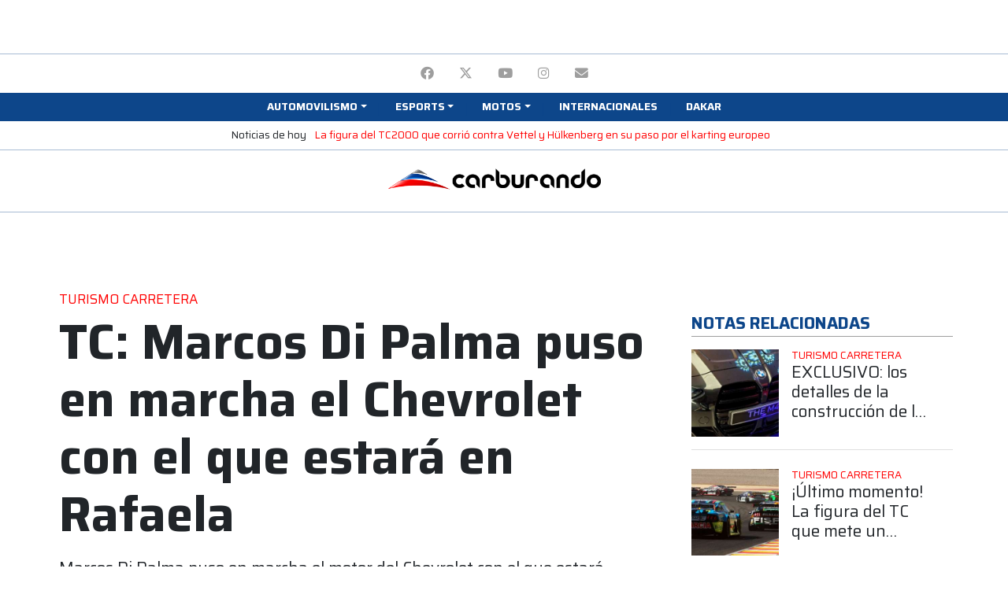

--- FILE ---
content_type: text/html; charset=UTF-8
request_url: https://admin.carburando.com/notas/tc-marcos-di-palma-puso-en-marcha-el-chevrolet-con-el-que-estara-en-rafaela
body_size: 29158
content:
<!DOCTYPE html>
<html lang="es">
    <head >
        <title>VIDEO: TC: Marcos Di Palma puso en marcha el Chevrolet con el que estará en Rafaela | Carburando</title>
        <meta name="keywords" content="Turismo Carretera" />
<meta name="description" content="Marcos Di Palma puso en marcha el motor del Chevrolet con el que estar&amp;aacute; presente el pr&amp;oacute;ximo fin de semana en Rafaela con el Turismo Carretera." />
<meta name="robots" content="index, follow, max-image-preview:large" />
<meta name="viewport" content="width=device-width, initial-scale=1.0, shrink-to-fit=no, maximum-scale=1.0" />
<meta name="theme-color" content="#0d468a" />
<meta name="msapplication-TileColor" content="#0d468a" />
<meta name="amphtml" content="https://www.carburando.com/notas/tc-marcos-di-palma-puso-en-marcha-el-chevrolet-con-el-que-estara-en-rafaela/amp" />
<meta property="fb:pages" content="617754094976727" />
<meta property="og:title" content="VIDEO: TC: Marcos Di Palma puso en marcha el Chevrolet con el que estar&aacute; en Rafaela" />
<meta property="og:site_name" content="Carburando" />
<meta property="og:description" content="Marcos Di Palma puso en marcha el motor del Chevrolet con el que estar&amp;aacute; presente el pr&amp;oacute;ximo fin de semana en Rafaela con el Turismo Carretera." />
<meta property="og:type" content="article" />
<meta property="og:locale" content="es_AR" />
<meta property="og:url" content="https://www.carburando.com/notas/tc-marcos-di-palma-puso-en-marcha-el-chevrolet-con-el-que-estara-en-rafaela" />
<meta property="og:image" content="https://www.carburando.com/media/cache/post_desktop_1000/images/647b90a902146216640017.jpg" />
<meta property="og:image:alt" content="VIDEO: TC: Marcos Di Palma puso en marcha el Chevrolet con el que estar&aacute; en Rafaela" />
<meta property="twitter:title" content="VIDEO: TC: Marcos Di Palma puso en marcha el Chevrolet con el que estar&aacute; en Rafaela" />
<meta property="twitter:description" content="Marcos Di Palma puso en marcha el motor del Chevrolet con el que estar&amp;aacute; presente el pr&amp;oacute;ximo fin de semana en Rafaela con el Turismo Carretera." />
<meta property="twitter:card" content="summary_large_image" />
<meta property="twitter:site" content="CarburandoTV" />
<meta property="twitter:creator" content="CarburandoTV" />
<meta property="twitter:image" content="https://www.carburando.com/media/cache/post_desktop_1000/images/647b90a902146216640017.jpg" />
<meta property="twitter:image:alt" content="VIDEO: TC: Marcos Di Palma puso en marcha el Chevrolet con el que estar&aacute; en Rafaela" />
<meta http-equiv="Content-Type" content="text/html; charset=utf-8" />
<meta http-equiv="X-Ua-Compatible" content="IE=edge,chrome=1" />
<meta charset="UTF-8" />

        <link rel="canonical" href="https://www.carburando.com/notas/tc-marcos-di-palma-puso-en-marcha-el-chevrolet-con-el-que-estara-en-rafaela"/>

        

        <link rel="apple-touch-icon" sizes="57x57" href=http://admin.carburando.com/build/images/favicon/apple-icon-57x57.png>
        <link rel="apple-touch-icon" sizes="60x60" href=http://admin.carburando.com/build/images/favicon/apple-icon-60x60.png>
        <link rel="apple-touch-icon" sizes="72x72" href=http://admin.carburando.com/build/images/favicon/apple-icon-72x72.png>
        <link rel="apple-touch-icon" sizes="76x76" href=http://admin.carburando.com/build/images/favicon/apple-icon-76x76.png>
        <link rel="apple-touch-icon" sizes="114x114" href=http://admin.carburando.com/build/images/favicon/apple-icon-114x114.png>
        <link rel="apple-touch-icon" sizes="120x120" href=http://admin.carburando.com/build/images/favicon/apple-icon-120x120.png>
        <link rel="apple-touch-icon" sizes="144x144" href=http://admin.carburando.com/build/images/favicon/apple-icon-144x144.png>
        <link rel="apple-touch-icon" sizes="152x152" href=http://admin.carburando.com/build/images/favicon/apple-icon-152x152.png>
        <link rel="apple-touch-icon" sizes="180x180" href=http://admin.carburando.com/build/images/favicon/apple-icon-180x180.png>
        <link rel="icon" type="image/png" sizes="36x36"  href=http://admin.carburando.com/build/images/favicon/android-icon-36x36.png>
        <link rel="icon" type="image/png" sizes="48x48"  href=http://admin.carburando.com/build/images/favicon/android-icon-48x48.png>
        <link rel="icon" type="image/png" sizes="72x72"  href=http://admin.carburando.com/build/images/favicon/android-icon-72x72.png>
        <link rel="icon" type="image/png" sizes="96x96"  href=http://admin.carburando.com/build/images/favicon/android-icon-96x96.png>
        <link rel="icon" type="image/png" sizes="144x144"  href=http://admin.carburando.com/build/images/favicon/android-icon-144x144.png>
        <link rel="icon" type="image/png" sizes="192x192"  href=http://admin.carburando.com/build/images/favicon/android-icon-192x192.png>
        <link rel="icon" type="image/png" sizes="32x32" href=http://admin.carburando.com/build/images/favicon/favicon-32x32.png>
        <link rel="icon" type="image/png" sizes="16x16" href=http://admin.carburando.com/build/images/favicon/favicon-16x16.png>
        <link rel="icon" type="image/png" sizes="96x96" href=http://admin.carburando.com/build/images/favicon/favicon-96x96.png>
        <link rel="icon" type="image/png" sizes="96x96" href=http://admin.carburando.com/build/images/favicon/favicon-256x256.png>
        <meta name="msapplication-TileImage" content=http://admin.carburando.com/build/images/favicon/ms-icon-70x70.png>
        <meta name="msapplication-TileImage" content=http://admin.carburando.com/build/images/favicon/ms-icon-144x144.png>
        <meta name="msapplication-TileImage" content=http://admin.carburando.com/build/images/favicon/ms-icon-150x150.png>
        <meta name="msapplication-TileImage" content=http://admin.carburando.com/build/images/favicon/ms-icon-310x310.png>

        <!-- Global site tag (gtag.js) - Google Analytics -->
<script async src="https://www.googletagmanager.com/gtag/js?id=G-TTCDR85L2C"></script>
<script>
  window.dataLayer = window.dataLayer || [];
  function gtag(){dataLayer.push(arguments);}
  gtag('js', new Date());

  gtag('config', 'G-TTCDR85L2C');
</script>                  <script>
      gtag('event','read_article', {
        'autor_articulo':'Ivan Diaz Mendez',
        'categoria_articulo':'Turismo Carretera',
        'fecha_publicacion':'03/06/2023'
      });
</script>
          <!-- Begin comScore Tag -->
<script>
  var _comscore = _comscore || [];
  _comscore.push({
    c1: "2", c2: "6906409",
    options: {
      enableFirstPartyCookie: true,
      bypassUserConsentRequirementFor1PCookie: true
    }
  });
  (function () {
    var s = document.createElement("script"), el = document.getElementsByTagName("script")[0]; s.async = true;
    s.src = "https://sb.scorecardresearch.com/cs/6906409/beacon.js";
    el.parentNode.insertBefore(s, el);
  })();
</script>
<noscript>
  <img src="https://sb.scorecardresearch.com/p?c1=2&amp;c2=6906409&amp;cv=4.4.0&amp;cj=1">
</noscript>
<!-- End comScore Tag -->        <script src="https://cdn.onesignal.com/sdks/web/v16/OneSignalSDK.page.js" defer></script>
<script>
  window.OneSignalDeferred = window.OneSignalDeferred || [];
  OneSignalDeferred.push(function(OneSignal) {
    OneSignal.init({
      appId: "1ee22b1e-b293-44d6-8196-4712f64a37a5",
    });
  });
</script>        <!-- Meta Pixel Code -->
<script>
  !function(f,b,e,v,n,t,s)
  {if(f.fbq)return;n=f.fbq=function(){n.callMethod?
  n.callMethod.apply(n,arguments):n.queue.push(arguments)};
  if(!f._fbq)f._fbq=n;n.push=n;n.loaded=!0;n.version='2.0';
  n.queue=[];t=b.createElement(e);t.async=!0;
  t.src=v;s=b.getElementsByTagName(e)[0];
  s.parentNode.insertBefore(t,s)}(window, document,'script',
  'https://connect.facebook.net/en_US/fbevents.js');
  fbq('init', '362410272985059');
  fbq('track', 'PageView');
  </script>
  <noscript><img height="1" width="1" style="display:none"
  src="https://www.facebook.com/tr?id=362410272985059&ev=PageView&noscript=1"
  /></noscript>
  <!-- End Meta Pixel Code -->
        <script async src="https://pagead2.googlesyndication.com/pagead/js/adsbygoogle.js?client=ca-pub-7871281426978173" crossorigin="anonymous"></script>

        <script async src="https://securepubads.g.doubleclick.net/tag/js/gpt.js"></script>
        <script>window.googletag = window.googletag || {cmd: []};</script>
                <script>
            googletag.cmd.push(function() {
                googletag.pubads().enableLazyLoad({
                    fetchMarginPercent: 100,
                    renderMarginPercent: 150,
                    mobileScaling: 2.0
                });

                googletag.enableServices();
            });
        </script>

            
            <script type="application/ld+json">
            {
                "@context":"https://schema.org",
                "@type":"NewsArticle",
                "mainEntityOfPage":{
                    "@type":"WebPage",
                    "@id":"https://carburando.com/notas/tc-marcos-di-palma-puso-en-marcha-el-chevrolet-con-el-que-estara-en-rafaela"
                },
                "headline":"VIDEO: TC: Marcos Di Palma puso en marcha el Chevrolet con el que estará en Rafaela",
                "description":"Marcos Di Palma puso en marcha el motor del Chevrolet con el que estar&aacute; presente el pr&oacute;ximo fin de semana en Rafaela con el Turismo Carretera.",
                "url":"https://carburando.com/notas/tc-marcos-di-palma-puso-en-marcha-el-chevrolet-con-el-que-estara-en-rafaela",
                "articleSection":"Turismo Carretera",
                "inLanguage":"es",
                "datePublished":"2023-06-03T16:04:00-03:00",
                "dateModified":"2023-06-04T10:55:08-03:00",
                "author":{
                    "@type":"Person",
                    "name":"Ivan Diaz Mendez",
                    "url":"https://www.carburando.com/periodistas/ivan-diaz-mendez"
                },
                "image":{
                    "@type":"ImageObject",
                    "url":"https://www.carburando.com/media/cache/post_desktop_1000/images/647b90a902146216640017.jpg"
                },
                "articleBody":"El Turismo Carretera competir&aacute; el pr&oacute;ximo fin de semana en el aut&oacute;dromo de Rafaela, donde Marcos Di Palma estar&aacute; presente con un Chevrolet para darle un show a todo el p&uacute;blico que se acerque y adem&aacute;s llevar&aacute; a dar una vuelta a gente del p&uacute;blico para vivir un momento inolvidable. El arrecife&ntilde;o, en las &uacute;ltimas horas, puso en marcha el auto para la locura de sus fan&aacute;ticos.Leer adem&aacute;s:&nbsp;TC: el piloto que fue suspendido tras lo sucedido en Termas de R&iacute;o Hondo",
                "publisher":{
                    "@type":"Organization",
                    "name":"Carburando",
                    "logo":{
                        "@type":"ImageObject",
                        "url":"https://www.carburando.com/build/images/logo-600.png"
                    }
                }
            }
            </script>
            

                                <link rel="stylesheet" href="/build/frontend.f0de6b04.css">
            

            <!-- Renders a link tag (if your module requires any CSS)
            <link rel="stylesheet" href="/build/frontend.css"> -->
        
                
        <script type="text/javascript">googletag.cmd.push(function() {
    googletag.defineSlot('/106208945/site_d_22/970x90_1', [[970, 90],[728, 90], [950, 90], [970, 70], [970, 60], [960, 90]], 'div-gpt-ad-1659562582148-0').addService(googletag.pubads());
    googletag.pubads().set('page_url', 'https://carburando.com/');
  });

  googletag.cmd.push(function() {
    googletag.defineSlot('/106208945/site_m_22/320x50_1', [[300, 50], [320, 100], [300, 100], [320, 50]], 'div-gpt-ad-1659713283189-0').addService(googletag.pubads());
    googletag.pubads().set('page_url', 'https://carburando.com/');
  });</script><script type="text/javascript">googletag.cmd.push(function() {
    googletag.defineSlot('/106208945/site_d_22/300x600_de', [[120, 600], [160, 600], [300, 600]], 'div-gpt-ad-1659562382237-0').addService(googletag.pubads());
    googletag.pubads().set('page_url', 'https://carburando.com/');
  });</script><script type="text/javascript">googletag.cmd.push(function() {
    googletag.defineSlot('/106208945/site_d_22/970x90_12', [[970, 90],[960, 90], [970, 60], [950, 90], [728, 90], [970, 70]], 'div-gpt-ad-1659562631071-0').addService(googletag.pubads());
    googletag.pubads().set('page_url', 'https://carburando.com/');
  });

  googletag.cmd.push(function() {
    googletag.defineSlot('/106208945/site_m_22/320x50_12', [[300, 50], [300, 100], [320, 50], [320, 100]], 'div-gpt-ad-1659713311470-0').addService(googletag.pubads());
    googletag.pubads().set('page_url', 'https://carburando.com/');
  });</script><script type="text/javascript">googletag.cmd.push(function() {
    googletag.defineSlot('/106208945/articulo_d_22/970x90_3', [[970, 90],[970, 60], [950, 90], [970, 70], [960, 90], [728, 90]], 'div-gpt-ad-1659563039672-0').addService(googletag.pubads());
    googletag.pubads().set('page_url', 'https://carburando.com/');
  });

  googletag.cmd.push(function() {
    googletag.defineSlot('/106208945/articulo_m_22/300x250_3', [[300, 250], [320, 50], [250, 250], [300, 100], [300, 50], [320, 100]], 'div-gpt-ad-1659713495706-0').addService(googletag.pubads());
    googletag.pubads().set('page_url', 'https://carburando.com/');
  });</script><script type="text/javascript">googletag.cmd.push(function() {
    googletag.defineSlot('/106208945/articulo_d_22/300x250_3', [[250, 250], [300, 250]], 'div-gpt-ad-1659562922044-0').addService(googletag.pubads());
    googletag.pubads().set('page_url', 'https://carburando.com/');
  });

  googletag.cmd.push(function() {
    googletag.defineSlot('/106208945/articulo_m_22/300x250_7', [[300, 250], [320, 100], [320, 50], [250, 250], [300, 100], [300, 50]], 'div-gpt-ad-1659713579782-0').addService(googletag.pubads());
    googletag.pubads().set('page_url', 'https://carburando.com/');
  });</script><script type="text/javascript">googletag.cmd.push(function() {
    googletag.defineSlot('/106208945/articulo_d_22/300x250_2', [[300, 250], [250, 250]], 'div-gpt-ad-1659562900576-0').addService(googletag.pubads());
    googletag.pubads().set('page_url', 'https://carburando.com/');
  });

  googletag.cmd.push(function() {
    googletag.defineSlot('/106208945/articulo_m_22/300x250_6', [[320, 50], [300, 50], [320, 100], [250, 250], [300, 100], [300, 250]], 'div-gpt-ad-1659713561542-0').addService(googletag.pubads());
    googletag.pubads().set('page_url', 'https://carburando.com/');
  });</script><script type="text/javascript">googletag.cmd.push(function() {
    googletag.defineSlot('/106208945/articulo_d_22/300x250_1', [[250, 250], [300, 250]], 'div-gpt-ad-1659562877338-0').addService(googletag.pubads());
    googletag.pubads().set('page_url', 'https://carburando.com/');
  });

  googletag.cmd.push(function() {
    googletag.defineSlot('/106208945/articulo_m_22/300x250_5', [[320, 100], [300, 250], [320, 50], [250, 250], [300, 100], [300, 50]], 'div-gpt-ad-1659713539907-0').addService(googletag.pubads());
    googletag.pubads().set('page_url', 'https://carburando.com/');
  });</script><script type="text/javascript">googletag.cmd.push(function() {
    googletag.defineSlot('/106208945/articulo_d_22/970x250_2', [[970, 90], [970, 70], [960, 60], [950, 90], [970, 250], [728, 90]], 'div-gpt-ad-1659562970166-0').addService(googletag.pubads());
    googletag.pubads().set('page_url', 'https://carburando.com/');
  });

  googletag.cmd.push(function() {
    googletag.defineSlot('/106208945/articulo_m_22/320x50_2', [[320, 100], [300, 50], [300, 100], [320, 50]], 'div-gpt-ad-1659713623776-0').addService(googletag.pubads());
    googletag.pubads().set('page_url', 'https://carburando.com/');
  });</script><script type="text/javascript">googletag.cmd.push(function() {
    googletag.defineSlot('/106208945/articulo_d_22/970x90_1', [[970, 90],[950, 90], [728, 90], [970, 60], [970, 70], [960, 90]], 'div-gpt-ad-1659563016539-0').addService(googletag.pubads());
    googletag.pubads().set('page_url', 'https://carburando.com/');
  });

  googletag.cmd.push(function() {
    googletag.defineSlot('/106208945/articulo_m_22/320x50_1', [[320, 50], [300, 100], [320, 100], [300, 50]], 'div-gpt-ad-1659713601244-0').addService(googletag.pubads());
    googletag.pubads().set('page_url', 'https://carburando.com/');
  });</script><script type="text/javascript">googletag.cmd.push(function() {
    googletag.defineSlot('/106208945/site_d_22/180x70_top_de', [180, 70], 'div-gpt-ad-1659562065418-0').addService(googletag.pubads());
    googletag.pubads().set('page_url', 'https://carburando.com/');
  });</script><script type="text/javascript">googletag.cmd.push(function() {
    googletag.defineSlot('/106208945/site_d_22/180x70_top_iz', [180, 70], 'div-gpt-ad-1659562229090-0').addService(googletag.pubads());
    googletag.pubads().set('page_url', 'https://carburando.com/');
  });</script>
            </head>
    <body class="sticky-ad-active">
        <div class="my-1">
            <div class="container text-center">
                
<div id="cms-block-69055c708ad3e5.69646141" class="cms-block cms-block-element">
        <!-- /106208945/site_d_22/970x90_1 --> 
<div id='div-gpt-ad-1659562582148-0' style='min-width: 728px; min-height: 60px;' class='d-none d-lg-block m-auto'>
  <script>
    googletag.cmd.push(function() { googletag.display('div-gpt-ad-1659562582148-0'); });
  </script>
</div>

<!-- /106208945/site_m_22/320x50_1 -->
<div id='div-gpt-ad-1659713283189-0' style='min-width: 300px; min-height: 50px;' class='d-lg-none m-auto'>
  <script>
    googletag.cmd.push(function() { googletag.display('div-gpt-ad-1659713283189-0'); });
  </script>
</div>
</div>

            </div>
        </div>

        <header class="sticky-top bg-white mb-3">
            

<div class="bg-white border-top border-dark-tertiary pt-1 pb-0 px-4 text-center">
                <ul class="d-inline-flex list-unstyled mb-0">
                
                <li class="nav-item first">        <a title="Facebook" href="https://www.facebook.com/CarburandoOficial"  class="nav-link text-uppercase text-gray" rel="nofollow" target="_blank">        <i class="fa-brands fa-facebook" aria-hidden="true"></i>
    </a>        
    </li>
    
                <li class="nav-item">        <a title="Twitter" href="https://twitter.com/CarburandoTV"  class="nav-link text-uppercase text-gray" rel="nofollow" target="_blank">        <i class="fa-brands fa-x-twitter" aria-hidden="true"></i>
    </a>        
    </li>
    
                <li class="nav-item">        <a title="YouTube" href="https://www.youtube.com/carburandooficial"  class="nav-link text-uppercase text-gray" rel="nofollow" target="_blank">        <i class="fa-brands fa-youtube" aria-hidden="true"></i>
    </a>        
    </li>
    
                <li class="nav-item">        <a title="Instagram" href="http://instagram.com/carburandotv"  class="nav-link text-uppercase text-gray" rel="nofollow" target="_blank">        <i class="fa-brands fa-instagram" aria-hidden="true"></i>
    </a>        
    </li>
    
                <li class="nav-item last">        <a title="Email" href="mailto:comercial@auto-sports.com.ar"  class="nav-link text-uppercase text-gray" rel="nofollow" target="_blank">        <i class="fa-solid fa-envelope" aria-hidden="true"></i>
    </a>        
    </li>

        </ul>
</div>

<nav id="navigation" class="navbar navbar-expand-lg navbar-dark py-1 pb-3 pb-sm-1 px-0 border-bottom border-dark-tertiary border-sm-0">
    <button class="navbar-toggler border-0 bg-secondary" type="button" data-toggle="collapse" data-target="#navbarCollapse" aria-controls="navbarCollapse" aria-expanded="false" aria-label="Toggle navigation">
        <span class="navbar-toggler-icon"></span>
    </button>

    <a class="d-lg-none d-inline-block navbar-brand p-0 mx-auto" href="/">
        <img loading="lazy" src="http://admin.carburando.com/build/images/logo.png" width="262" height="27" alt="Carburando" class="d-sm-none">
        <img loading="lazy" src="http://admin.carburando.com/build/images/logo.png" width="500" height="52" alt="Carburando" class="d-none d-sm-block">
    </a>

    <div class="collapse navbar-collapse bg-secondary py-0 px-3" id="navbarCollapse">
        <ul class="navbar-nav main-menu dropdown py-3 py-md-0 container d-flex justify-content-center align-items-start list-group list-group-horizontal-sm list-unstyled"><li class="nav-item nav-item-parent w-100 w-sm-auto first"><span title="Automovilismo"  class="nav-link text-uppercase small text-white font-weight-bold px-sm-2 px-3 dropdown-toggle" id="navbarDropdown-12" role="button" data-toggle="dropdown" aria-expanded="false"><span>Automovilismo</span></span><div aria-labelledby="navbarDropdown-12" class="dropdown-menu position-absolute small menu-columns menu_level_1"><div class="nav-item px-2 first"><a title="TC2000" href="/categorias/tc2000"  class="nav-link text-uppercase small text-secondary" rel="" target=""><span>TC2000</span></a></div><div class="nav-item px-2"><a title="Turismo Carretera" href="/categorias/turismo-carretera"  class="nav-link text-uppercase small text-secondary" rel="" target=""><span>Turismo Carretera</span></a></div><div class="nav-item px-2"><a title="Top Race" href="/categorias/top-race"  class="nav-link text-uppercase small text-secondary" rel="" target=""><span>Top Race</span></a></div><div class="nav-item px-2"><a title="TCR South America" href="/categorias/tcr-south-america"  class="nav-link text-uppercase small text-secondary" rel="" target=""><span>TCR South America</span></a></div><div class="nav-item px-2"><a title="Fórmula 1" href="/categorias/formula-1"  class="nav-link text-uppercase small text-secondary" rel="" target=""><span>Fórmula 1</span></a></div><div class="nav-item px-2"><a title="Rally" href="/categorias/rally"  class="nav-link text-uppercase small text-secondary" rel="" target=""><span>Rally</span></a></div><div class="nav-item px-2"><a title="TN APAT" href="/categorias/turismo-nacional"  class="nav-link text-uppercase small text-secondary" rel="" target=""><span>TN APAT</span></a></div><div class="nav-item px-2"><a title="Sport Prototipo" href="/categorias/sport-prototipo"  class="nav-link text-uppercase small text-secondary" rel="" target=""><span>Sport Prototipo</span></a></div><div class="nav-item px-2"><a title="Procar 4000" href="/categorias/procar-4000"  class="nav-link text-uppercase small text-secondary" rel="" target=""><span>Procar 4000</span></a></div><div class="nav-item px-2"><a title="TC Pickup y Mouras" href="/categorias/tc-pickup-y-mouras"  class="nav-link text-uppercase small text-secondary" rel="" target=""><span>TC Pickup y Mouras</span></a></div><div class="nav-item px-2"><a title="Otras" href="/categorias/otras"  class="nav-link text-uppercase small text-secondary" rel="" target=""><span>Otras</span></a></div><div class="nav-item px-2"><a title="Fórmula Nacional" href="/categorias/formula-nacional"  class="nav-link text-uppercase small text-secondary" rel="" target=""><span>Fórmula Nacional</span></a></div><div class="nav-item px-2"><a title="Argentinos en el exterior" href="/categorias/argentinos-en-el-exterior"  class="nav-link text-uppercase small text-secondary" rel="" target=""><span>Argentinos en el exterior</span></a></div><div class="nav-item px-2 last"><a title="Carburando Zonal" href="/categorias/carburando-zonal"  class="nav-link text-uppercase small text-secondary" rel="" target=""><span>Carburando Zonal</span></a></div></div></li><li class="nav-item nav-item-parent w-100 w-sm-auto"><span title="Esports"  class="nav-link text-uppercase small text-white font-weight-bold px-sm-2 px-3 dropdown-toggle" id="navbarDropdown-20" role="button" data-toggle="dropdown" aria-expanded="false"><span>Esports</span></span><div aria-labelledby="navbarDropdown-20" class="dropdown-menu position-absolute small menu-columns menu_level_1"><div class="nav-item px-2 first"><a title="Ver todo" href="/categorias/esports"  class="nav-link text-uppercase small text-secondary" rel="" target=""><span>Ver todo</span></a></div><div class="nav-item px-2 last"><a title="TC2000 eSport" href="https://carburando.com/categorias/tc2000-esport"  class="nav-link text-uppercase small text-secondary" rel="" target=""><span>TC2000 eSport</span></a></div></div></li><li class="nav-item nav-item-parent w-100 w-sm-auto"><a title="Motos" href="/categorias/motos"  class="nav-link text-uppercase small text-white font-weight-bold px-sm-2 px-3 dropdown-toggle" id="navbarDropdown-40" role="button" data-toggle="dropdown" aria-expanded="false"><span>Motos</span></a><div aria-labelledby="navbarDropdown-40" class="dropdown-menu position-absolute small menu-columns menu_level_1"><div class="nav-item px-2 first"><a title="MotoGP" href="/categorias/motogp"  class="nav-link text-uppercase small text-secondary" rel="" target=""><span>MotoGP</span></a></div><div class="nav-item px-2 last"><a title="Ver todo Motos" href="/categorias/motos"  class="nav-link text-uppercase small text-secondary" rel="" target=""><span>Ver todo Motos</span></a></div></div></li><li class="nav-item"><a title="Internacionales" href="/categorias/internacionales"  class="nav-link text-uppercase small text-white font-weight-bold px-sm-2 px-3" rel="nofollow" target=""><span>Internacionales</span></a></li><li class="nav-item last"><a title="Dakar" href="/categorias/dakar"  class="nav-link text-uppercase small text-white font-weight-bold px-sm-2 px-3" rel="nofollow" target=""><span>Dakar</span></a></li></ul>
    </div>

    
</nav>

<section class="bg-white border-bottom border-dark-tertiary pt-1 pb-2 px-4 text-center small" style="overflow-x: auto; overflow-y: hidden; -webkit-overflow-scrolling: touch; -ms-overflow-style: -ms-autohiding-scrollbar; white-space: nowrap;">
  <span class="d-inline-block">Noticias de hoy</span>
          <p class="d-inline-block mb-0 mx-2">
        <a href="https://www.carburando.com/notas/la-figura-del-tc2000-que-corrio-contra-vettel-y-hulkenberg-en-su-paso-por-el-karting-europeo">La figura del TC2000 que corrió contra Vettel y Hülkenberg en su paso por el karting europeo</a>
      </p>
    </section>


<div class="d-none d-lg-block bg-white border-bottom border-dark-tertiary pb-2">
    <div class="container d-flex align-items-center justify-content-between px-0">
        <div style="width: 180px; height: 70px;">
            
<div id="cms-block-69055c70905e88.68975854" class="cms-block cms-block-element">
        <!-- /106208945/site_d_22/180x70_top_iz -->
<div id='div-gpt-ad-1659562229090-0' style='min-width: 180px; min-height: 70px;' class='d-none d-lg-block m-auto'>
  <script>
    googletag.cmd.push(function() { googletag.display('div-gpt-ad-1659562229090-0'); });
  </script>
</div>
</div>

        </div>

        <a class="navbar-brand d-inline-block p-0 mx-auto" href="/">
            <img loading="lazy" src="http://admin.carburando.com/build/images/logo.png" width="300" height="30" alt="Carburando">
        </a>

        <div style="width: 180px; height: 70px;">
            
<div id="cms-block-69055c7091b441.18577458" class="cms-block cms-block-element">
        <!-- /106208945/site_d_22/180x70_top_de -->
<div id='div-gpt-ad-1659562065418-0' style='min-width: 180px; min-height: 70px;' class='d-none d-lg-block m-auto'>
  <script>
    googletag.cmd.push(function() { googletag.display('div-gpt-ad-1659562065418-0'); });
  </script>
</div>
</div>

        </div>
    </div>
</div>        </header>

        <main id="main">
                        

            <div class="main-container">
                <div class="body-content">
                        
<div id="cms-block-69055c70935fb4.70663730" class="cms-block cms-block-element">
        <div class="mb-4 container text-center">
<!-- /106208945/articulo_d_22/970x90_1 -->
<div id='div-gpt-ad-1659563016539-0' style='min-width: 728px; min-height: 60px;' class='d-none d-lg-block m-auto'>
  <script>
    googletag.cmd.push(function() { googletag.display('div-gpt-ad-1659563016539-0'); });
  </script>
</div>

<!-- /106208945/articulo_m_22/320x50_1 -->
<div id='div-gpt-ad-1659713601244-0' style='min-width: 300px; min-height: 50px;' class='d-lg-none m-auto'>
  <script>
    googletag.cmd.push(function() { googletag.display('div-gpt-ad-1659713601244-0'); });
  </script>
</div>
</div>
</div>


    <div class="container">
        <div class="row">
            <article class="post col-12 col-lg-8">
                <header>
    <a title="Turismo Carretera" href="/categorias/turismo-carretera" class="card-link">
    <h3 class="text-uppercase h6 text-primary">
      Turismo Carretera
    </h3>
  </a>
    <h1 class="title text-big font-weight-bold mb-0">TC: Marcos Di Palma puso en marcha el Chevrolet con el que estará en Rafaela</h1>

    <ul class="list-group list-group-horizontal d-block mt-3">
      </ul>
  
  <div class="lead mt-3"><p>Marcos Di Palma puso en marcha el motor del Chevrolet con el que estar&aacute; presente el pr&oacute;ximo fin de semana en Rafaela con el Turismo Carretera.</p></div>

    <h2>
    <ul class="pl-4 py-3 my-3 border-top border-bottom border-gray">
            <li class="m-0 h6 text-muted">Así suena el Chevrolet de TC de Marcos Di Palma</li>
                  <li class="m-0 h6">
        <a href="/notas/el-tc-anuncio-un-cambio-de-reglamento">El TC anunció un cambio de reglamento</a>
      </li>
            <li class="m-0 h6">
        <a href="/notas/marcos-di-palma-armo-un-tc-y-estara-presente-en-rafaela">Marcos Di Palma armó un TC y estará presente en Rafaela</a>
      </li>
            <li class="m-0 h6">
        <a href="/notas/tc-los-casos-mas-resonante-de-los-pilotos-que-pasaron-de-ford-a-chevrolet">TC: los casos más resonante de los pilotos que pasaron de Ford a Chevrolet</a>
      </li>
          </ul>
  </h2>
  
  <div class="metadata mt-3 line-height-clear text-dark">
    <address class="author mb-0 h6">
      por
            <a title="TC: Marcos Di Palma puso en marcha el Chevrolet con el que estará en Rafaela fue escrito por Ivan Diaz Mendez" rel="author" href="/periodistas/ivan-diaz-mendez" class="text-dark">Ivan Diaz Mendez</a>
           </address>
    <time class="text-gray small" datetime="2023-06-03 16:00">03/06/2023</time>
  </div>

  <ul class="share list-unstyled list-inline text-right">
    <li class="mx-2 text-gray text-uppercase small">Compartir</li>
    <li class="list-inline-item mx-2">
        <a title="Compartir TC: Marcos Di Palma puso en marcha el Chevrolet con el que estará en Rafaela en Facebook" target="_blank" class="text-gray h5" href="https://www.facebook.com/sharer/sharer.php?u=https://www.carburando.com/notas/tc-marcos-di-palma-puso-en-marcha-el-chevrolet-con-el-que-estara-en-rafaela">
            <span class="sr-only">Facebook</span>
            <i class="fa-brands fa-facebook" aria-hidden="true"></i>
        </a>
    </li>
    <li class="list-inline-item mx-2">
        <a title="Compartir TC: Marcos Di Palma puso en marcha el Chevrolet con el que estará en Rafaela en Twitter" target="_blank" class="text-gray h5" href="https://twitter.com/intent/tweet?text=&url=https://www.carburando.com/notas/tc-marcos-di-palma-puso-en-marcha-el-chevrolet-con-el-que-estara-en-rafaela&via=CarburandoTV" data-size="large">
            <span class="sr-only">Twitter</span>
            <i class="fa-brands fa-x-twitter" aria-hidden="true"></i>
        </a>
    </li>
    <li class="list-inline-item mx-2">
        <a title="Compartir TC: Marcos Di Palma puso en marcha el Chevrolet con el que estará en Rafaela por mail" class="text-gray h5" href="mailto:?subject=&body=<p>Marcos Di Palma puso en marcha el motor del Chevrolet con el que estar&aacute; presente el pr&oacute;ximo fin de semana en Rafaela con el Turismo Carretera.</p>">
            <span class="sr-only">mail</span>
            <i class="fa-solid fa-envelope" aria-hidden="true"></i>
        </a>
    </li>
    <li class="list-inline-item mx-2">
        <a title="Compartir TC: Marcos Di Palma puso en marcha el Chevrolet con el que estará en Rafaela en WhatsApp" target="_blank" class="text-gray h5"href="whatsapp://send?text= https://www.carburando.com/notas/tc-marcos-di-palma-puso-en-marcha-el-chevrolet-con-el-que-estara-en-rafaela" data-action="share/whatsapp/share">
            <span class="sr-only">WhatsApp</span>
            <i class="fa-brands fa-whatsapp" aria-hidden="true"></i>
        </a>
    </li>
</ul></header>

<figure class="border-bottom border-gray pb-3 mb-3">
  <img alt="TC: Marcos Di Palma puso en marcha el Chevrolet con el que estará en Rafaela" class="img-fluid" src="https://www.carburando.com/media/cache/post_desktop_700/images/647b90a902146216640017.jpg"
  srcset="
    https://www.carburando.com/media/cache/post_desktop_700/images/647b90a902146216640017.jpg 700w,
    https://www.carburando.com/media/cache/post_desktop_1000/images/647b90a902146216640017.jpg 1000w,
    https://www.carburando.com/media/cache/post_desktop_2000/images/647b90a902146216640017.jpg 2000w,
    https://www.carburando.com/media/cache/post_desktop_3000/images/647b90a902146216640017.jpg 3000w
  "
  sizes="(max-width: 800px) 700px, (max-width: 1200px) 1000px, (max-width: 2400px) 2000px, 3000px"/>
  <figcaption class="small text-muted mt-2">TC: Marcos Di Palma puso en marcha el Chevrolet con el que estará en Rafaela</figcaption>
</figure>

<section class="border-bottom border-gray pb-3 mb-3">
  <p>El Turismo Carretera competir&aacute; el pr&oacute;ximo fin de semana en el aut&oacute;dromo de Rafaela,<strong> donde Marcos Di Palma estar&aacute; presente con un Chevrolet para darle un show a todo el p&uacute;blico que se acerque y adem&aacute;s llevar&aacute; a dar una vuelta a gente del p&uacute;blico para vivir un momento inolvidable. El arrecife&ntilde;o, en las &uacute;ltimas horas, puso en marcha el auto para la locura de sus fan&aacute;ticos.</strong></p>

<p><strong>Leer adem&aacute;s:&nbsp;<a href="https://www.carburando.com/notas/tc-el-piloto-que-fue-suspendido-tras-lo-sucedido-en-termas-de-rio-hondo">TC: el piloto que fue suspendido tras lo sucedido en Termas de R&iacute;o Hondo</a></strong></p>

<p><iframe frameborder="0" height="390" scrolling="no" src="https://api.vodgc.net/player/v2/embed/playerId/P7ZVB41589326378/contentId/1454745" width="100%"></iframe></p>

  </section>

<section class="border-bottom border-gray pb-3 mb-3">
  <div class="w-sm-50 mx-auto">
    <form id="newsletter-subscription">
  <h4 class="nexsletter-title h6 small">Recibir mas informacion sobre <br>TC: Marcos Di Palma puso en marcha el Chevrolet con el que estará en Rafaela</h4>
  <div class="d-sm-flex justify-content-between form-group">
    <input type="email" value="" name="email" class="form-control" id="email" placeholder="E-mail" autocomplete="off" required />
    <button type="submit" class="btn btn-secondary btn-block d-md-inline-block w-sm-auto w-100 small text-uppercase">Suscribirme</button>
  </div>
  <div class="form-message">
  </div>
</form>  </div>
</section>

<footer class="mb-5">
    <ul class="list-group d-block mb-3">
      </ul>
  
  <div class="metadata line-height-clear text-dark">
    <address class="author mb-0 h6">
      por
            <a title="TC: Marcos Di Palma puso en marcha el Chevrolet con el que estará en Rafaela fue escrito por Ivan Diaz Mendez" rel="author" href="/periodistas/ivan-diaz-mendez" class="text-dark">Ivan Diaz Mendez</a>
           </address>
    <time class="text-gray small" datetime="2023-06-03 16:00">03/06/2023</time>
  </div>

  <ul class="share list-unstyled list-inline text-right">
    <li class="mx-2 text-gray text-uppercase small">Compartir</li>
    <li class="list-inline-item mx-2">
        <a title="Compartir TC: Marcos Di Palma puso en marcha el Chevrolet con el que estará en Rafaela en Facebook" target="_blank" class="text-gray h5" href="https://www.facebook.com/sharer/sharer.php?u=https://www.carburando.com/notas/tc-marcos-di-palma-puso-en-marcha-el-chevrolet-con-el-que-estara-en-rafaela">
            <span class="sr-only">Facebook</span>
            <i class="fa-brands fa-facebook" aria-hidden="true"></i>
        </a>
    </li>
    <li class="list-inline-item mx-2">
        <a title="Compartir TC: Marcos Di Palma puso en marcha el Chevrolet con el que estará en Rafaela en Twitter" target="_blank" class="text-gray h5" href="https://twitter.com/intent/tweet?text=&url=https://www.carburando.com/notas/tc-marcos-di-palma-puso-en-marcha-el-chevrolet-con-el-que-estara-en-rafaela&via=CarburandoTV" data-size="large">
            <span class="sr-only">Twitter</span>
            <i class="fa-brands fa-x-twitter" aria-hidden="true"></i>
        </a>
    </li>
    <li class="list-inline-item mx-2">
        <a title="Compartir TC: Marcos Di Palma puso en marcha el Chevrolet con el que estará en Rafaela por mail" class="text-gray h5" href="mailto:?subject=&body=<p>Marcos Di Palma puso en marcha el motor del Chevrolet con el que estar&aacute; presente el pr&oacute;ximo fin de semana en Rafaela con el Turismo Carretera.</p>">
            <span class="sr-only">mail</span>
            <i class="fa-solid fa-envelope" aria-hidden="true"></i>
        </a>
    </li>
    <li class="list-inline-item mx-2">
        <a title="Compartir TC: Marcos Di Palma puso en marcha el Chevrolet con el que estará en Rafaela en WhatsApp" target="_blank" class="text-gray h5"href="whatsapp://send?text= https://www.carburando.com/notas/tc-marcos-di-palma-puso-en-marcha-el-chevrolet-con-el-que-estara-en-rafaela" data-action="share/whatsapp/share">
            <span class="sr-only">WhatsApp</span>
            <i class="fa-brands fa-whatsapp" aria-hidden="true"></i>
        </a>
    </li>
</ul></footer>
                
<div id="cms-block-69055c7099b4e7.52309153" class="cms-block cms-block-element">
        <div class="mb-4 container text-center">
<!-- /106208945/articulo_d_22/970x250_2 -->
<div id='div-gpt-ad-1659562970166-0' style='min-width: 728px; min-height: 60px;' class='d-none d-lg-block m-auto'>
  <script>
    googletag.cmd.push(function() { googletag.display('div-gpt-ad-1659562970166-0'); });
  </script>
</div>

<!-- /106208945/articulo_m_22/320x50_2 -->
<div id='div-gpt-ad-1659713623776-0' style='min-width: 300px; min-height: 50px;' class='d-lg-none m-auto'>
  <script>
    googletag.cmd.push(function() { googletag.display('div-gpt-ad-1659713623776-0'); });
  </script>
</div>
</div>
</div>


                <section>
                    
<div class="d-sm-flex justify-content-between align-items-end border-bottom border-gray mb-3 pb-1">
  <h3 class="text-uppercase text-secondary font-weight-bold h5 overflow-hidden mb-0">Lo mas leído</h3>
</div>

<div class="row row-cols-1 row-cols-md-2 px-3">
          <article class="col d-flex align-items-stretch mb-2">
    <div class="card card-default border-light-tertiary w-100 pb-3 ">
        <a title="TC: comienza la Copa de Oro: ¿Quiénes son los pilotos que pueden meterse entre los “tres de último minuto”?" aria-label="Ver más TC: comienza la Copa de Oro: ¿Quiénes son los pilotos que pueden meterse entre los “tres de último minuto”?" href="/notas/tc-comienza-la-copa-de-oro-quienes-son-los-pilotos-que-pueden-meterse-entre-los-tres-de-ultimo-minuto" class="card-link position-relative">
                            <span class="h2 bg-primary text-white font-weight-bold font-italic position">1</span>
                                                <img loading="lazy" alt="TC: comienza la Copa de Oro: ¿Quiénes son los pilotos que pueden meterse entre los “tres de último minuto”?" class="lazy swiper-lazy img-fluid w-100" src="[data-uri]" data-src="https://www.carburando.com/media/cache/post_card_horizontal/images/68bf2cfaab971177055830.jpg">
                    </a>
        <div class="card-body row no-gutters p-3">
            <div class="col">
                                <a title="Turismo Carretera" aria-label="Ver más Turismo Carretera" href="/categorias/turismo-carretera" class="card-link">
                    <h3 class="text-uppercase h6 small my-0 text-primary">
                        Turismo Carretera
                    </h3>
                </a>
                                <a title="TC: comienza la Copa de Oro: ¿Quiénes son los pilotos que pueden meterse entre los “tres de último minuto”?" href="/notas/tc-comienza-la-copa-de-oro-quienes-son-los-pilotos-que-pueden-meterse-entre-los-tres-de-ultimo-minuto" class="card-link">
                    <h2 class="title text-base h5 mb-0">TC: comienza la Copa de Oro: ¿Quiénes son los pilotos que pueden meterse entre los “tres de último minuto”?</h2>
                </a>
            </div>

            <div class="col-1 text-right dropdown dropleft share-action">
                <a href="#" aria-label="Compartir en redes" id="dropdownCardShareCD94631" class="text-gray h5" data-toggle="dropdown" aria-haspopup="true" aria-expanded="false">
                    <i class="fa-solid fa-share-alt" aria-hidden="true"></i>
                </a>
                <div class="dropdown-menu" aria-labelledby="dropdownCardShareCD94631">
                    <ul class="share list-unstyled list-inline text-right">
    <li class="mx-2 text-gray text-uppercase small">Compartir</li>
    <li class="list-inline-item mx-2">
        <a title="Compartir TC: comienza la Copa de Oro: ¿Quiénes son los pilotos que pueden meterse entre los “tres de último minuto”? en Facebook" target="_blank" class="text-gray h5" href="https://www.facebook.com/sharer/sharer.php?u=https://www.carburando.com/notas/tc-comienza-la-copa-de-oro-quienes-son-los-pilotos-que-pueden-meterse-entre-los-tres-de-ultimo-minuto">
            <span class="sr-only">Facebook</span>
            <i class="fa-brands fa-facebook" aria-hidden="true"></i>
        </a>
    </li>
    <li class="list-inline-item mx-2">
        <a title="Compartir TC: comienza la Copa de Oro: ¿Quiénes son los pilotos que pueden meterse entre los “tres de último minuto”? en Twitter" target="_blank" class="text-gray h5" href="https://twitter.com/intent/tweet?text=TC: comienza la Copa de Oro: ¿Quiénes son los pilotos que pueden meterse entre los “tres de último minuto”?&url=https://www.carburando.com/notas/tc-comienza-la-copa-de-oro-quienes-son-los-pilotos-que-pueden-meterse-entre-los-tres-de-ultimo-minuto&via=CarburandoTV" data-size="large">
            <span class="sr-only">Twitter</span>
            <i class="fa-brands fa-x-twitter" aria-hidden="true"></i>
        </a>
    </li>
    <li class="list-inline-item mx-2">
        <a title="Compartir TC: comienza la Copa de Oro: ¿Quiénes son los pilotos que pueden meterse entre los “tres de último minuto”? por mail" class="text-gray h5" href="mailto:?subject=TC: comienza la Copa de Oro: ¿Quiénes son los pilotos que pueden meterse entre los “tres de último minuto”?&body=<p>Una decena de pilotos, algunos hist&oacute;ricos, del Turismo Carretera podr&iacute;an ingresar el selecto grupo de los &ldquo;tres de &uacute;ltimo minuto&rdquo; para luchar por el campeonato en la &uacute;ltima fecha.</p>">
            <span class="sr-only">mail</span>
            <i class="fa-solid fa-envelope" aria-hidden="true"></i>
        </a>
    </li>
    <li class="list-inline-item mx-2">
        <a title="Compartir TC: comienza la Copa de Oro: ¿Quiénes son los pilotos que pueden meterse entre los “tres de último minuto”? en WhatsApp" target="_blank" class="text-gray h5"href="whatsapp://send?text=TC: comienza la Copa de Oro: ¿Quiénes son los pilotos que pueden meterse entre los “tres de último minuto”? https://www.carburando.com/notas/tc-comienza-la-copa-de-oro-quienes-son-los-pilotos-que-pueden-meterse-entre-los-tres-de-ultimo-minuto" data-action="share/whatsapp/share">
            <span class="sr-only">WhatsApp</span>
            <i class="fa-brands fa-whatsapp" aria-hidden="true"></i>
        </a>
    </li>
</ul>                </div>
            </div>
        </div>
    </div>
</article>          <article class="col d-flex align-items-stretch mb-2">
    <div class="card card-default border-light-tertiary w-100 pb-3 ">
        <a title="TC: “Yo me cag.. todo”, la espectacular anécdota del “Flaco” Traverso" aria-label="Ver más TC: “Yo me cag.. todo”, la espectacular anécdota del “Flaco” Traverso" href="/notas/tc-yo-me-cag-todo-la-espectacular-anecdota-del-flaco-traverso-1" class="card-link position-relative">
                            <span class="h2 bg-primary text-white font-weight-bold font-italic position">2</span>
                                                <img loading="lazy" alt="TC: “Yo me cag.. todo”, la espectacular anécdota del “Flaco” Traverso" class="lazy swiper-lazy img-fluid w-100" src="[data-uri]" data-src="https://www.carburando.com/media/cache/post_card_horizontal/images/664023837aa72668781902.png">
                    </a>
        <div class="card-body row no-gutters p-3">
            <div class="col">
                                <a title="Turismo Carretera" aria-label="Ver más Turismo Carretera" href="/categorias/turismo-carretera" class="card-link">
                    <h3 class="text-uppercase h6 small my-0 text-primary">
                        Turismo Carretera
                    </h3>
                </a>
                                <a title="TC: “Yo me cag.. todo”, la espectacular anécdota del “Flaco” Traverso" href="/notas/tc-yo-me-cag-todo-la-espectacular-anecdota-del-flaco-traverso-1" class="card-link">
                    <h2 class="title text-base h5 mb-0">TC: “Yo me cag.. todo”, la espectacular anécdota del “Flaco” Traverso</h2>
                </a>
            </div>

            <div class="col-1 text-right dropdown dropleft share-action">
                <a href="#" aria-label="Compartir en redes" id="dropdownCardShareCD74870" class="text-gray h5" data-toggle="dropdown" aria-haspopup="true" aria-expanded="false">
                    <i class="fa-solid fa-share-alt" aria-hidden="true"></i>
                </a>
                <div class="dropdown-menu" aria-labelledby="dropdownCardShareCD74870">
                    <ul class="share list-unstyled list-inline text-right">
    <li class="mx-2 text-gray text-uppercase small">Compartir</li>
    <li class="list-inline-item mx-2">
        <a title="Compartir TC: “Yo me cag.. todo”, la espectacular anécdota del “Flaco” Traverso en Facebook" target="_blank" class="text-gray h5" href="https://www.facebook.com/sharer/sharer.php?u=https://www.carburando.com/notas/tc-yo-me-cag-todo-la-espectacular-anecdota-del-flaco-traverso-1">
            <span class="sr-only">Facebook</span>
            <i class="fa-brands fa-facebook" aria-hidden="true"></i>
        </a>
    </li>
    <li class="list-inline-item mx-2">
        <a title="Compartir TC: “Yo me cag.. todo”, la espectacular anécdota del “Flaco” Traverso en Twitter" target="_blank" class="text-gray h5" href="https://twitter.com/intent/tweet?text=TC: “Yo me cag.. todo”, la espectacular anécdota del “Flaco” Traverso&url=https://www.carburando.com/notas/tc-yo-me-cag-todo-la-espectacular-anecdota-del-flaco-traverso-1&via=CarburandoTV" data-size="large">
            <span class="sr-only">Twitter</span>
            <i class="fa-brands fa-x-twitter" aria-hidden="true"></i>
        </a>
    </li>
    <li class="list-inline-item mx-2">
        <a title="Compartir TC: “Yo me cag.. todo”, la espectacular anécdota del “Flaco” Traverso por mail" class="text-gray h5" href="mailto:?subject=TC: “Yo me cag.. todo”, la espectacular anécdota del “Flaco” Traverso&body=<p>Juan Mar&iacute;a Traverso nos dej&oacute; este s&aacute;bado a los 73 a&ntilde;os y en la siguiente nota repasamos una gran an&eacute;cdota del &quot;Flaco&quot;.</p>">
            <span class="sr-only">mail</span>
            <i class="fa-solid fa-envelope" aria-hidden="true"></i>
        </a>
    </li>
    <li class="list-inline-item mx-2">
        <a title="Compartir TC: “Yo me cag.. todo”, la espectacular anécdota del “Flaco” Traverso en WhatsApp" target="_blank" class="text-gray h5"href="whatsapp://send?text=TC: “Yo me cag.. todo”, la espectacular anécdota del “Flaco” Traverso https://www.carburando.com/notas/tc-yo-me-cag-todo-la-espectacular-anecdota-del-flaco-traverso-1" data-action="share/whatsapp/share">
            <span class="sr-only">WhatsApp</span>
            <i class="fa-brands fa-whatsapp" aria-hidden="true"></i>
        </a>
    </li>
</ul>                </div>
            </div>
        </div>
    </div>
</article>  </div>

<div class="row row-cols-1 row-cols-md-3 px-3">
    <article class="col d-flex align-items-stretch mb-2">
    <div class="card card-default border-light-tertiary w-100 pb-3 ">
        <a title="TC: Werner habló por primera vez luego del nuevo cambio de reglamento ¿Qué dijo?" aria-label="Ver más TC: Werner habló por primera vez luego del nuevo cambio de reglamento ¿Qué dijo?" href="/notas/tc-werner-hablo-por-primera-vez-luego-del-nuevo-cambio-de-reglamento-que-dijo" class="card-link position-relative">
                            <span class="h2 bg-primary text-white font-weight-bold font-italic position">3</span>
                                                <img loading="lazy" alt="TC: Werner habló por primera vez luego del nuevo cambio de reglamento ¿Qué dijo?" class="lazy swiper-lazy img-fluid w-100" src="[data-uri]" data-src="https://www.carburando.com/media/cache/post_card_horizontal/images/68bf289b27040217353367.jpg">
                    </a>
        <div class="card-body row no-gutters p-3">
            <div class="col">
                                <a title="Turismo Carretera" aria-label="Ver más Turismo Carretera" href="/categorias/turismo-carretera" class="card-link">
                    <h3 class="text-uppercase h6 small my-0 text-primary">
                        Turismo Carretera
                    </h3>
                </a>
                                <a title="TC: Werner habló por primera vez luego del nuevo cambio de reglamento ¿Qué dijo?" href="/notas/tc-werner-hablo-por-primera-vez-luego-del-nuevo-cambio-de-reglamento-que-dijo" class="card-link">
                    <h2 class="title text-base h5 mb-0">TC: Werner habló por primera vez luego del nuevo cambio de reglamento ¿Qué dijo?</h2>
                </a>
            </div>

            <div class="col-1 text-right dropdown dropleft share-action">
                <a href="#" aria-label="Compartir en redes" id="dropdownCardShareCD94630" class="text-gray h5" data-toggle="dropdown" aria-haspopup="true" aria-expanded="false">
                    <i class="fa-solid fa-share-alt" aria-hidden="true"></i>
                </a>
                <div class="dropdown-menu" aria-labelledby="dropdownCardShareCD94630">
                    <ul class="share list-unstyled list-inline text-right">
    <li class="mx-2 text-gray text-uppercase small">Compartir</li>
    <li class="list-inline-item mx-2">
        <a title="Compartir TC: Werner habló por primera vez luego del nuevo cambio de reglamento ¿Qué dijo? en Facebook" target="_blank" class="text-gray h5" href="https://www.facebook.com/sharer/sharer.php?u=https://www.carburando.com/notas/tc-werner-hablo-por-primera-vez-luego-del-nuevo-cambio-de-reglamento-que-dijo">
            <span class="sr-only">Facebook</span>
            <i class="fa-brands fa-facebook" aria-hidden="true"></i>
        </a>
    </li>
    <li class="list-inline-item mx-2">
        <a title="Compartir TC: Werner habló por primera vez luego del nuevo cambio de reglamento ¿Qué dijo? en Twitter" target="_blank" class="text-gray h5" href="https://twitter.com/intent/tweet?text=TC: Werner habló por primera vez luego del nuevo cambio de reglamento ¿Qué dijo?&url=https://www.carburando.com/notas/tc-werner-hablo-por-primera-vez-luego-del-nuevo-cambio-de-reglamento-que-dijo&via=CarburandoTV" data-size="large">
            <span class="sr-only">Twitter</span>
            <i class="fa-brands fa-x-twitter" aria-hidden="true"></i>
        </a>
    </li>
    <li class="list-inline-item mx-2">
        <a title="Compartir TC: Werner habló por primera vez luego del nuevo cambio de reglamento ¿Qué dijo? por mail" class="text-gray h5" href="mailto:?subject=TC: Werner habló por primera vez luego del nuevo cambio de reglamento ¿Qué dijo?&body=<p>En el marco de la segunda prueba que est&aacute; realizando en el &ldquo;Mouras&rdquo; de La Plata, Mariano Werner hizo menci&oacute;n del nuevo cambio de reglamento del Turismo Carretera de cara a la Copa de Oro RUS.</p>">
            <span class="sr-only">mail</span>
            <i class="fa-solid fa-envelope" aria-hidden="true"></i>
        </a>
    </li>
    <li class="list-inline-item mx-2">
        <a title="Compartir TC: Werner habló por primera vez luego del nuevo cambio de reglamento ¿Qué dijo? en WhatsApp" target="_blank" class="text-gray h5"href="whatsapp://send?text=TC: Werner habló por primera vez luego del nuevo cambio de reglamento ¿Qué dijo? https://www.carburando.com/notas/tc-werner-hablo-por-primera-vez-luego-del-nuevo-cambio-de-reglamento-que-dijo" data-action="share/whatsapp/share">
            <span class="sr-only">WhatsApp</span>
            <i class="fa-brands fa-whatsapp" aria-hidden="true"></i>
        </a>
    </li>
</ul>                </div>
            </div>
        </div>
    </div>
</article>    <article class="col d-flex align-items-stretch mb-2">
    <div class="card card-default border-light-tertiary w-100 pb-3 ">
        <a title="TC: Ardusso y el parque que hay en 2025: &quot;Me gusta la cantidad de autos, aunque quizás es un límite&quot;" aria-label="Ver más TC: Ardusso y el parque que hay en 2025: &quot;Me gusta la cantidad de autos, aunque quizás es un límite&quot;" href="/notas/tc-ardusso-y-el-parque-que-hay-en-2025-me-gusta-la-cantidad-de-autos-aunque-quizas-es-un-limite" class="card-link position-relative">
                            <span class="h2 bg-primary text-white font-weight-bold font-italic position">4</span>
                                                    <span class="video-icon fa-stack fa-lg">
                    <i class="fa-solid fa-circle fa-stack-2x"></i>
                    <i class="fa-solid fa-play fa-stack-1x fa-inverse"></i>
                </span>
                        <img loading="lazy" alt="TC: Ardusso y el parque que hay en 2025: &quot;Me gusta la cantidad de autos, aunque quizás es un límite&quot;" class="lazy swiper-lazy img-fluid w-100" src="[data-uri]" data-src="https://www.carburando.com/media/cache/post_card_horizontal/images/681ce1ede7055283374923.jpeg">
                    </a>
        <div class="card-body row no-gutters p-3">
            <div class="col">
                                <a title="Turismo Carretera" aria-label="Ver más Turismo Carretera" href="/categorias/turismo-carretera" class="card-link">
                    <h3 class="text-uppercase h6 small my-0 text-primary">
                        Turismo Carretera
                    </h3>
                </a>
                                <a title="TC: Ardusso y el parque que hay en 2025: &quot;Me gusta la cantidad de autos, aunque quizás es un límite&quot;" href="/notas/tc-ardusso-y-el-parque-que-hay-en-2025-me-gusta-la-cantidad-de-autos-aunque-quizas-es-un-limite" class="card-link">
                    <h2 class="title text-base h5 mb-0">TC: Ardusso y el parque que hay en 2025: &quot;Me gusta la cantidad de autos, aunque quizás es un límite&quot;</h2>
                </a>
            </div>

            <div class="col-1 text-right dropdown dropleft share-action">
                <a href="#" aria-label="Compartir en redes" id="dropdownCardShareCD89401" class="text-gray h5" data-toggle="dropdown" aria-haspopup="true" aria-expanded="false">
                    <i class="fa-solid fa-share-alt" aria-hidden="true"></i>
                </a>
                <div class="dropdown-menu" aria-labelledby="dropdownCardShareCD89401">
                    <ul class="share list-unstyled list-inline text-right">
    <li class="mx-2 text-gray text-uppercase small">Compartir</li>
    <li class="list-inline-item mx-2">
        <a title="Compartir TC: Ardusso y el parque que hay en 2025: &quot;Me gusta la cantidad de autos, aunque quizás es un límite&quot; en Facebook" target="_blank" class="text-gray h5" href="https://www.facebook.com/sharer/sharer.php?u=https://www.carburando.com/notas/tc-ardusso-y-el-parque-que-hay-en-2025-me-gusta-la-cantidad-de-autos-aunque-quizas-es-un-limite">
            <span class="sr-only">Facebook</span>
            <i class="fa-brands fa-facebook" aria-hidden="true"></i>
        </a>
    </li>
    <li class="list-inline-item mx-2">
        <a title="Compartir TC: Ardusso y el parque que hay en 2025: &quot;Me gusta la cantidad de autos, aunque quizás es un límite&quot; en Twitter" target="_blank" class="text-gray h5" href="https://twitter.com/intent/tweet?text=TC: Ardusso y el parque que hay en 2025: &quot;Me gusta la cantidad de autos, aunque quizás es un límite&quot;&url=https://www.carburando.com/notas/tc-ardusso-y-el-parque-que-hay-en-2025-me-gusta-la-cantidad-de-autos-aunque-quizas-es-un-limite&via=CarburandoTV" data-size="large">
            <span class="sr-only">Twitter</span>
            <i class="fa-brands fa-x-twitter" aria-hidden="true"></i>
        </a>
    </li>
    <li class="list-inline-item mx-2">
        <a title="Compartir TC: Ardusso y el parque que hay en 2025: &quot;Me gusta la cantidad de autos, aunque quizás es un límite&quot; por mail" class="text-gray h5" href="mailto:?subject=TC: Ardusso y el parque que hay en 2025: &quot;Me gusta la cantidad de autos, aunque quizás es un límite&quot;&body=<p>En la previa a Termas de R&iacute;o Hondo, Facundo Ardusso dio su punto de vista sobre la gran cantidad de autos.</p>">
            <span class="sr-only">mail</span>
            <i class="fa-solid fa-envelope" aria-hidden="true"></i>
        </a>
    </li>
    <li class="list-inline-item mx-2">
        <a title="Compartir TC: Ardusso y el parque que hay en 2025: &quot;Me gusta la cantidad de autos, aunque quizás es un límite&quot; en WhatsApp" target="_blank" class="text-gray h5"href="whatsapp://send?text=TC: Ardusso y el parque que hay en 2025: &quot;Me gusta la cantidad de autos, aunque quizás es un límite&quot; https://www.carburando.com/notas/tc-ardusso-y-el-parque-que-hay-en-2025-me-gusta-la-cantidad-de-autos-aunque-quizas-es-un-limite" data-action="share/whatsapp/share">
            <span class="sr-only">WhatsApp</span>
            <i class="fa-brands fa-whatsapp" aria-hidden="true"></i>
        </a>
    </li>
</ul>                </div>
            </div>
        </div>
    </div>
</article>    <article class="col d-flex align-items-stretch mb-2">
    <div class="card card-default border-light-tertiary w-100 pb-3 ">
        <a title="TC: “Soy hincha de Chevrolet, pero necesito hacer un año con otra marca y me gustaría ser piloto de Mercedes”" aria-label="Ver más TC: “Soy hincha de Chevrolet, pero necesito hacer un año con otra marca y me gustaría ser piloto de Mercedes”" href="/notas/tc-soy-hincha-de-chevrolet-pero-necesito-hacer-un-ano-con-otra-marca-y-me-gustaria-ser-piloto-de-mercedes" class="card-link position-relative">
                            <span class="h2 bg-primary text-white font-weight-bold font-italic position">5</span>
                                                <img loading="lazy" alt="TC: “Soy hincha de Chevrolet, pero necesito hacer un año con otra marca y me gustaría ser piloto de Mercedes”" class="lazy swiper-lazy img-fluid w-100" src="[data-uri]" data-src="https://www.carburando.com/media/cache/post_card_horizontal/images/685c43fd4f7b6282272877.webp">
                    </a>
        <div class="card-body row no-gutters p-3">
            <div class="col">
                                <a title="Turismo Carretera" aria-label="Ver más Turismo Carretera" href="/categorias/turismo-carretera" class="card-link">
                    <h3 class="text-uppercase h6 small my-0 text-primary">
                        Turismo Carretera
                    </h3>
                </a>
                                <a title="TC: “Soy hincha de Chevrolet, pero necesito hacer un año con otra marca y me gustaría ser piloto de Mercedes”" href="/notas/tc-soy-hincha-de-chevrolet-pero-necesito-hacer-un-ano-con-otra-marca-y-me-gustaria-ser-piloto-de-mercedes" class="card-link">
                    <h2 class="title text-base h5 mb-0">TC: “Soy hincha de Chevrolet, pero necesito hacer un año con otra marca y me gustaría ser piloto de Mercedes”</h2>
                </a>
            </div>

            <div class="col-1 text-right dropdown dropleft share-action">
                <a href="#" aria-label="Compartir en redes" id="dropdownCardShareCD91479" class="text-gray h5" data-toggle="dropdown" aria-haspopup="true" aria-expanded="false">
                    <i class="fa-solid fa-share-alt" aria-hidden="true"></i>
                </a>
                <div class="dropdown-menu" aria-labelledby="dropdownCardShareCD91479">
                    <ul class="share list-unstyled list-inline text-right">
    <li class="mx-2 text-gray text-uppercase small">Compartir</li>
    <li class="list-inline-item mx-2">
        <a title="Compartir TC: “Soy hincha de Chevrolet, pero necesito hacer un año con otra marca y me gustaría ser piloto de Mercedes” en Facebook" target="_blank" class="text-gray h5" href="https://www.facebook.com/sharer/sharer.php?u=https://www.carburando.com/notas/tc-soy-hincha-de-chevrolet-pero-necesito-hacer-un-ano-con-otra-marca-y-me-gustaria-ser-piloto-de-mercedes">
            <span class="sr-only">Facebook</span>
            <i class="fa-brands fa-facebook" aria-hidden="true"></i>
        </a>
    </li>
    <li class="list-inline-item mx-2">
        <a title="Compartir TC: “Soy hincha de Chevrolet, pero necesito hacer un año con otra marca y me gustaría ser piloto de Mercedes” en Twitter" target="_blank" class="text-gray h5" href="https://twitter.com/intent/tweet?text=TC: “Soy hincha de Chevrolet, pero necesito hacer un año con otra marca y me gustaría ser piloto de Mercedes”&url=https://www.carburando.com/notas/tc-soy-hincha-de-chevrolet-pero-necesito-hacer-un-ano-con-otra-marca-y-me-gustaria-ser-piloto-de-mercedes&via=CarburandoTV" data-size="large">
            <span class="sr-only">Twitter</span>
            <i class="fa-brands fa-x-twitter" aria-hidden="true"></i>
        </a>
    </li>
    <li class="list-inline-item mx-2">
        <a title="Compartir TC: “Soy hincha de Chevrolet, pero necesito hacer un año con otra marca y me gustaría ser piloto de Mercedes” por mail" class="text-gray h5" href="mailto:?subject=TC: “Soy hincha de Chevrolet, pero necesito hacer un año con otra marca y me gustaría ser piloto de Mercedes”&body=<p>Un joven protagonista que tiene el pase y a&uacute;n no debut&oacute; en el TC, habl&oacute; con Carburando sobre la chance de ser piloto de Mercedes en 2026. Los detalles, en la siguiente nota.</p>">
            <span class="sr-only">mail</span>
            <i class="fa-solid fa-envelope" aria-hidden="true"></i>
        </a>
    </li>
    <li class="list-inline-item mx-2">
        <a title="Compartir TC: “Soy hincha de Chevrolet, pero necesito hacer un año con otra marca y me gustaría ser piloto de Mercedes” en WhatsApp" target="_blank" class="text-gray h5"href="whatsapp://send?text=TC: “Soy hincha de Chevrolet, pero necesito hacer un año con otra marca y me gustaría ser piloto de Mercedes” https://www.carburando.com/notas/tc-soy-hincha-de-chevrolet-pero-necesito-hacer-un-ano-con-otra-marca-y-me-gustaria-ser-piloto-de-mercedes" data-action="share/whatsapp/share">
            <span class="sr-only">WhatsApp</span>
            <i class="fa-brands fa-whatsapp" aria-hidden="true"></i>
        </a>
    </li>
</ul>                </div>
            </div>
        </div>
    </div>
</article></div>
                </section>
            </article>

            <aside class="col-12 col-lg-4 my-1 pl-md-5 px-3 pr-md-0">
                <section class="my-4">
                    <div class="d-sm-flex justify-content-between align-items-end border-bottom border-gray mb-3 pb-1">
    <h3 class="text-uppercase text-secondary font-weight-bold h5 overflow-hidden mb-0">Notas relacionadas</h3>
</div>
<div class="no-gutters related">
        <article class="col d-flex align-items-stretch">
    <div class="card card-horizontal-small border-left-0 border-right-0 border-top-0 row no-gutters w-100 flex-direction-row mb-3 pb-3 ">
        <div class="card-image col-4">
            <a title="EXCLUSIVO: los detalles de la construcción de los BMW para la temporada 2026 del TC" aria-label="Ver más EXCLUSIVO: los detalles de la construcción de los BMW para la temporada 2026 del TC" href="/notas/exclusivo-los-detalles-de-la-construccion-de-los-bmw-para-la-temporada-2026-del-tc" class="card-link position-relative d-block">
                                                                <img loading="lazy" alt="EXCLUSIVO: los detalles de la construcción de los BMW para la temporada 2026 del TC" class="lazy img-fluid w-100" src="[data-uri]" data-src="https://www.carburando.com/media/cache/post_card_square/images/69050654e4221320034859.jpg">
                            </a>
        </div>
        <div class="card-body pl-3 pr-0 pb-2 pt-0 col-8">
                        <a title="Turismo Carretera" aria-label="Ver más Turismo Carretera" href="/categorias/turismo-carretera" class="card-link">
                <h3 class="text-uppercase h6 small my-0 text-primary">
                    Turismo Carretera
                </h3>
            </a>
                        <a title="EXCLUSIVO: los detalles de la construcción de los BMW para la temporada 2026 del TC" aria-label="Ver más EXCLUSIVO: los detalles de la construcción de los BMW para la temporada 2026 del TC" href="/notas/exclusivo-los-detalles-de-la-construccion-de-los-bmw-para-la-temporada-2026-del-tc" class="card-link">
                <h2 class="title text-base mb-0 h5 pr-4 text-truncate-3l">EXCLUSIVO: los detalles de la construcción de los BMW para la temporada 2026 del TC</h2>
            </a>
        </div>
    </div>
</article>    <div class="my-2"></div>
        <article class="col d-flex align-items-stretch">
    <div class="card card-horizontal-small border-left-0 border-right-0 border-top-0 row no-gutters w-100 flex-direction-row mb-3 pb-3 ">
        <div class="card-image col-4">
            <a title="¡Último momento! La figura del TC que mete un drástico volantazo para 2026 y vuelve a una marca con la que fue campeón" aria-label="Ver más ¡Último momento! La figura del TC que mete un drástico volantazo para 2026 y vuelve a una marca con la que fue campeón" href="/notas/ultimo-momento-la-figura-del-tc-que-mete-un-drastico-volantazo-para-2026-y-vuelve-a-una-marca-con-la-que-fue-campeon" class="card-link position-relative d-block">
                                                                <img loading="lazy" alt="¡Último momento! La figura del TC que mete un drástico volantazo para 2026 y vuelve a una marca con la que fue campeón" class="lazy img-fluid w-100" src="[data-uri]" data-src="https://www.carburando.com/media/cache/post_card_square/images/6904f57e99e7c821305444.jpg">
                            </a>
        </div>
        <div class="card-body pl-3 pr-0 pb-2 pt-0 col-8">
                        <a title="Turismo Carretera" aria-label="Ver más Turismo Carretera" href="/categorias/turismo-carretera" class="card-link">
                <h3 class="text-uppercase h6 small my-0 text-primary">
                    Turismo Carretera
                </h3>
            </a>
                        <a title="¡Último momento! La figura del TC que mete un drástico volantazo para 2026 y vuelve a una marca con la que fue campeón" aria-label="Ver más ¡Último momento! La figura del TC que mete un drástico volantazo para 2026 y vuelve a una marca con la que fue campeón" href="/notas/ultimo-momento-la-figura-del-tc-que-mete-un-drastico-volantazo-para-2026-y-vuelve-a-una-marca-con-la-que-fue-campeon" class="card-link">
                <h2 class="title text-base mb-0 h5 pr-4 text-truncate-3l">¡Último momento! La figura del TC que mete un drástico volantazo para 2026 y vuelve a una marca con la que fue campeón</h2>
            </a>
        </div>
    </div>
</article>    <div class="my-2"></div>
        <article class="col d-flex align-items-stretch">
    <div class="card card-horizontal-small border-left-0 border-right-0 border-top-0 row no-gutters w-100 flex-direction-row mb-3 pb-3 ">
        <div class="card-image col-4">
            <a title="TC: Ledesma elogió el presente de Canapino: &quot;Está en un nivel muy alto y tiene mucha capacidad conductiva&quot;" aria-label="Ver más TC: Ledesma elogió el presente de Canapino: &quot;Está en un nivel muy alto y tiene mucha capacidad conductiva&quot;" href="/notas/tc-ledesma-elogio-el-presente-de-canapino-esta-en-un-nivel-muy-alto-y-tiene-mucha-capacidad-conductiva" class="card-link position-relative d-block">
                                                                <img loading="lazy" alt="TC: Ledesma elogió el presente de Canapino: &quot;Está en un nivel muy alto y tiene mucha capacidad conductiva&quot;" class="lazy img-fluid w-100" src="[data-uri]" data-src="https://www.carburando.com/media/cache/post_card_square/images/6904f2379bb1e378702030.webp">
                            </a>
        </div>
        <div class="card-body pl-3 pr-0 pb-2 pt-0 col-8">
                        <a title="Turismo Carretera" aria-label="Ver más Turismo Carretera" href="/categorias/turismo-carretera" class="card-link">
                <h3 class="text-uppercase h6 small my-0 text-primary">
                    Turismo Carretera
                </h3>
            </a>
                        <a title="TC: Ledesma elogió el presente de Canapino: &quot;Está en un nivel muy alto y tiene mucha capacidad conductiva&quot;" aria-label="Ver más TC: Ledesma elogió el presente de Canapino: &quot;Está en un nivel muy alto y tiene mucha capacidad conductiva&quot;" href="/notas/tc-ledesma-elogio-el-presente-de-canapino-esta-en-un-nivel-muy-alto-y-tiene-mucha-capacidad-conductiva" class="card-link">
                <h2 class="title text-base mb-0 h5 pr-4 text-truncate-3l">TC: Ledesma elogió el presente de Canapino: &quot;Está en un nivel muy alto y tiene mucha capacidad conductiva&quot;</h2>
            </a>
        </div>
    </div>
</article>    <div class="my-2"></div>
    </div>
                </section>

                
<div id="cms-block-69055c7121a955.66794397" class="cms-block cms-block-element">
        <div class="container text-center my-5">
<!-- /106208945/articulo_d_22/300x250_1 -->
<div id='div-gpt-ad-1659562877338-0' style='min-width: 250px; min-height: 250px;' class='d-none d-lg-block m-auto'>
  <script>
    googletag.cmd.push(function() { googletag.display('div-gpt-ad-1659562877338-0'); });
  </script>
</div>

<!-- /106208945/articulo_m_22/300x250_5 -->
<div id='div-gpt-ad-1659713539907-0' style='min-width: 250px; min-height: 50px;' class='d-lg-none m-auto'>
  <script>
    googletag.cmd.push(function() { googletag.display('div-gpt-ad-1659713539907-0'); });
  </script>
</div>
</div>
</div>


                <section class="my-4">
                    <div class="d-sm-flex justify-content-between align-items-end border-bottom border-gray mb-3 pb-1">
    <h3 class="text-uppercase text-secondary font-weight-bold h5 overflow-hidden mb-0">Recomendadas</h3>
</div>
<div class="row flex-column">
    </div>
                </section>

                
<div id="cms-block-69055c71236fd2.86050896" class="cms-block cms-block-element">
        <div class="container d-flex align-content-center flex-wrap justify-content-center">
<!-- /106208945/articulo_d_22/300x250_2 -->
<div id='div-gpt-ad-1659562900576-0' style='min-width: 250px; min-height: 250px;' class='d-none d-lg-block m-auto'>
  <script>
    googletag.cmd.push(function() { googletag.display('div-gpt-ad-1659562900576-0'); });
  </script>
</div>

<!-- /106208945/articulo_m_22/300x250_6 -->
<div id='div-gpt-ad-1659713561542-0' style='min-width: 250px; min-height: 50px;' class='d-lg-none m-auto'>
  <script>
    googletag.cmd.push(function() { googletag.display('div-gpt-ad-1659713561542-0'); });
  </script>
</div>
</div>
</div>


                
<div id="cms-block-69055c7124aeb8.18223597" class="cms-block cms-block-element">
        <div class="container text-center my-5">
<!-- /106208945/articulo_d_22/300x250_3 -->
<div id='div-gpt-ad-1659562922044-0' style='min-width: 250px; min-height: 250px;' class='d-none d-lg-block m-auto'>
  <script>
    googletag.cmd.push(function() { googletag.display('div-gpt-ad-1659562922044-0'); });
  </script>
</div>

<!-- /106208945/articulo_m_22/300x250_7 -->
<div id='div-gpt-ad-1659713579782-0' style='min-width: 250px; min-height: 50px;' class='d-lg-none m-auto'>
  <script>
    googletag.cmd.push(function() { googletag.display('div-gpt-ad-1659713579782-0'); });
  </script>
</div>
</div>
</div>

            </aside>
        </div>
    </div>

    
<div id="cms-block-69055c7125f1c3.30034120" class="cms-block cms-block-element">
        <div class="mb-4 container text-center">
<!-- /106208945/articulo_d_22/970x90_3 -->
<div id='div-gpt-ad-1659563039672-0' style='min-width: 728px; min-height: 60px;' class='d-none d-lg-block m-auto'>
  <script>
    googletag.cmd.push(function() { googletag.display('div-gpt-ad-1659563039672-0'); });
  </script>
</div>

<!-- /106208945/articulo_m_22/300x250_3 -->
<div id='div-gpt-ad-1659713495706-0' style='min-width: 250px; min-height: 50px;' class='d-lg-none m-auto'>
  <script>
    googletag.cmd.push(function() { googletag.display('div-gpt-ad-1659713495706-0'); });
  </script>
</div>
</div>
</div>


    <section class="container mb-3">
            <div class="d-flex justify-content-between align-items-end border-bottom border-gray mb-3 pb-1">
                <h3 class="text-uppercase text-secondary font-weight-bold h5 overflow-hidden mb-0">TC2000</h3>
        
                <a title="Ver todas sobre TC2000" href="/categorias/tc2000" class="text-uppercase text-primary font-weight-bold h6 small mb-0">Ver todas</a>
            </div>

    <div class="row px-3">
        <div class="post-highlighted-default swiper">
            <div class="swiper-wrapper">
                                <div class="swiper-slide d-flex align-items-stretch">
                    <article class="col d-flex align-items-stretch mb-2">
    <div class="card card-default border-light-tertiary w-100 pb-3 ">
        <a title="TC2000: Supervisan obras en Salta" aria-label="Ver más TC2000: Supervisan obras en Salta" href="/notas/tc2000-supervisan-obras-en-salta" class="card-link position-relative">
                                                <img loading="lazy" alt="TC2000: Supervisan obras en Salta" class="lazy swiper-lazy img-fluid w-100" src="[data-uri]" data-src="https://www.carburando.com/media/cache/post_card_horizontal/images/690357211442b562845062.webp">
                    </a>
        <div class="card-body row no-gutters p-3">
            <div class="col">
                                <a title="TC2000" aria-label="Ver más TC2000" href="/categorias/tc2000" class="card-link">
                    <h3 class="text-uppercase h6 small my-0 text-primary">
                        TC2000
                    </h3>
                </a>
                                <a title="TC2000: Supervisan obras en Salta" href="/notas/tc2000-supervisan-obras-en-salta" class="card-link">
                    <h2 class="title text-base h5 mb-0">TC2000: Supervisan obras en Salta</h2>
                </a>
            </div>

            <div class="col-1 text-right dropdown dropleft share-action">
                <a href="#" aria-label="Compartir en redes" id="dropdownCardShareCD96901" class="text-gray h5" data-toggle="dropdown" aria-haspopup="true" aria-expanded="false">
                    <i class="fa-solid fa-share-alt" aria-hidden="true"></i>
                </a>
                <div class="dropdown-menu" aria-labelledby="dropdownCardShareCD96901">
                    <ul class="share list-unstyled list-inline text-right">
    <li class="mx-2 text-gray text-uppercase small">Compartir</li>
    <li class="list-inline-item mx-2">
        <a title="Compartir TC2000: Supervisan obras en Salta en Facebook" target="_blank" class="text-gray h5" href="https://www.facebook.com/sharer/sharer.php?u=https://www.carburando.com/notas/tc2000-supervisan-obras-en-salta">
            <span class="sr-only">Facebook</span>
            <i class="fa-brands fa-facebook" aria-hidden="true"></i>
        </a>
    </li>
    <li class="list-inline-item mx-2">
        <a title="Compartir TC2000: Supervisan obras en Salta en Twitter" target="_blank" class="text-gray h5" href="https://twitter.com/intent/tweet?text=TC2000 Supervisan obras en Salta&url=https://www.carburando.com/notas/tc2000-supervisan-obras-en-salta&via=CarburandoTV" data-size="large">
            <span class="sr-only">Twitter</span>
            <i class="fa-brands fa-x-twitter" aria-hidden="true"></i>
        </a>
    </li>
    <li class="list-inline-item mx-2">
        <a title="Compartir TC2000: Supervisan obras en Salta por mail" class="text-gray h5" href="mailto:?subject=TC2000 Supervisan obras en Salta&body=<p>En el marco del regreso del TC2000 a la provincia de Salta, la ministra de Turismo y Deportes,&nbsp;Manuela Arancibia, recorri&oacute; junto al presidente del Auto Club Salta,&nbsp;Pablo Sardi, el secretario de Deportes&nbsp;Ignacio Garc&iacute;a Bes,&nbsp;las obras de reacondicionamiento integral que se ejecutan en el aut&oacute;dromo.</p>">
            <span class="sr-only">mail</span>
            <i class="fa-solid fa-envelope" aria-hidden="true"></i>
        </a>
    </li>
    <li class="list-inline-item mx-2">
        <a title="Compartir TC2000: Supervisan obras en Salta en WhatsApp" target="_blank" class="text-gray h5"href="whatsapp://send?text=TC2000 Supervisan obras en Salta https://www.carburando.com/notas/tc2000-supervisan-obras-en-salta" data-action="share/whatsapp/share">
            <span class="sr-only">WhatsApp</span>
            <i class="fa-brands fa-whatsapp" aria-hidden="true"></i>
        </a>
    </li>
</ul>                </div>
            </div>
        </div>
    </div>
</article>                </div>
                                <div class="swiper-slide d-flex align-items-stretch">
                    <article class="col d-flex align-items-stretch mb-2">
    <div class="card card-default border-light-tertiary w-100 pb-3 ">
        <a title="La figura del TC2000 que corrió contra Vettel y Hülkenberg en su paso por el karting europeo" aria-label="Ver más La figura del TC2000 que corrió contra Vettel y Hülkenberg en su paso por el karting europeo" href="/notas/la-figura-del-tc2000-que-corrio-contra-vettel-y-hulkenberg-en-su-paso-por-el-karting-europeo" class="card-link position-relative">
                                                <img loading="lazy" alt="La figura del TC2000 que corrió contra Vettel y Hülkenberg en su paso por el karting europeo" class="lazy swiper-lazy img-fluid w-100" src="[data-uri]" data-src="https://www.carburando.com/media/cache/post_card_horizontal/images/69011d656d49c078684639.jpg">
                    </a>
        <div class="card-body row no-gutters p-3">
            <div class="col">
                                <a title="TC2000" aria-label="Ver más TC2000" href="/categorias/tc2000" class="card-link">
                    <h3 class="text-uppercase h6 small my-0 text-primary">
                        TC2000
                    </h3>
                </a>
                                <a title="La figura del TC2000 que corrió contra Vettel y Hülkenberg en su paso por el karting europeo" href="/notas/la-figura-del-tc2000-que-corrio-contra-vettel-y-hulkenberg-en-su-paso-por-el-karting-europeo" class="card-link">
                    <h2 class="title text-base h5 mb-0">La figura del TC2000 que corrió contra Vettel y Hülkenberg en su paso por el karting europeo</h2>
                </a>
            </div>

            <div class="col-1 text-right dropdown dropleft share-action">
                <a href="#" aria-label="Compartir en redes" id="dropdownCardShareCD96845" class="text-gray h5" data-toggle="dropdown" aria-haspopup="true" aria-expanded="false">
                    <i class="fa-solid fa-share-alt" aria-hidden="true"></i>
                </a>
                <div class="dropdown-menu" aria-labelledby="dropdownCardShareCD96845">
                    <ul class="share list-unstyled list-inline text-right">
    <li class="mx-2 text-gray text-uppercase small">Compartir</li>
    <li class="list-inline-item mx-2">
        <a title="Compartir La figura del TC2000 que corrió contra Vettel y Hülkenberg en su paso por el karting europeo en Facebook" target="_blank" class="text-gray h5" href="https://www.facebook.com/sharer/sharer.php?u=https://www.carburando.com/notas/la-figura-del-tc2000-que-corrio-contra-vettel-y-hulkenberg-en-su-paso-por-el-karting-europeo">
            <span class="sr-only">Facebook</span>
            <i class="fa-brands fa-facebook" aria-hidden="true"></i>
        </a>
    </li>
    <li class="list-inline-item mx-2">
        <a title="Compartir La figura del TC2000 que corrió contra Vettel y Hülkenberg en su paso por el karting europeo en Twitter" target="_blank" class="text-gray h5" href="https://twitter.com/intent/tweet?text=La figura del TC2000 que corrió contra Vettel y Hülkenberg en su paso por el karting europeo&url=https://www.carburando.com/notas/la-figura-del-tc2000-que-corrio-contra-vettel-y-hulkenberg-en-su-paso-por-el-karting-europeo&via=CarburandoTV" data-size="large">
            <span class="sr-only">Twitter</span>
            <i class="fa-brands fa-x-twitter" aria-hidden="true"></i>
        </a>
    </li>
    <li class="list-inline-item mx-2">
        <a title="Compartir La figura del TC2000 que corrió contra Vettel y Hülkenberg en su paso por el karting europeo por mail" class="text-gray h5" href="mailto:?subject=La figura del TC2000 que corrió contra Vettel y Hülkenberg en su paso por el karting europeo&body=<p>Uno de los pilotos m&aacute;s destacados del TC2000, en sus inicios, batall&oacute; con dos figuras que a&ntilde;os m&aacute;s tarde alcanzaron la elite del deporte motor. Conoce&nbsp;su historia:&nbsp;</p>">
            <span class="sr-only">mail</span>
            <i class="fa-solid fa-envelope" aria-hidden="true"></i>
        </a>
    </li>
    <li class="list-inline-item mx-2">
        <a title="Compartir La figura del TC2000 que corrió contra Vettel y Hülkenberg en su paso por el karting europeo en WhatsApp" target="_blank" class="text-gray h5"href="whatsapp://send?text=La figura del TC2000 que corrió contra Vettel y Hülkenberg en su paso por el karting europeo https://www.carburando.com/notas/la-figura-del-tc2000-que-corrio-contra-vettel-y-hulkenberg-en-su-paso-por-el-karting-europeo" data-action="share/whatsapp/share">
            <span class="sr-only">WhatsApp</span>
            <i class="fa-brands fa-whatsapp" aria-hidden="true"></i>
        </a>
    </li>
</ul>                </div>
            </div>
        </div>
    </div>
</article>                </div>
                                <div class="swiper-slide d-flex align-items-stretch">
                    <article class="col d-flex align-items-stretch mb-2">
    <div class="card card-default border-light-tertiary w-100 pb-3 ">
        <a title="¡Al detalle! Así son las nuevas llantas del TC2000" aria-label="Ver más ¡Al detalle! Así son las nuevas llantas del TC2000" href="/notas/al-detalle-asi-son-las-nuevas-llantas-del-tc2000" class="card-link position-relative">
                                                <img loading="lazy" alt="¡Al detalle! Así son las nuevas llantas del TC2000" class="lazy swiper-lazy img-fluid w-100" src="[data-uri]" data-src="https://www.carburando.com/media/cache/post_card_horizontal/images/6900c3050560f885006305.jpg">
                    </a>
        <div class="card-body row no-gutters p-3">
            <div class="col">
                                <a title="TC2000" aria-label="Ver más TC2000" href="/categorias/tc2000" class="card-link">
                    <h3 class="text-uppercase h6 small my-0 text-primary">
                        TC2000
                    </h3>
                </a>
                                <a title="¡Al detalle! Así son las nuevas llantas del TC2000" href="/notas/al-detalle-asi-son-las-nuevas-llantas-del-tc2000" class="card-link">
                    <h2 class="title text-base h5 mb-0">¡Al detalle! Así son las nuevas llantas del TC2000</h2>
                </a>
            </div>

            <div class="col-1 text-right dropdown dropleft share-action">
                <a href="#" aria-label="Compartir en redes" id="dropdownCardShareCD96814" class="text-gray h5" data-toggle="dropdown" aria-haspopup="true" aria-expanded="false">
                    <i class="fa-solid fa-share-alt" aria-hidden="true"></i>
                </a>
                <div class="dropdown-menu" aria-labelledby="dropdownCardShareCD96814">
                    <ul class="share list-unstyled list-inline text-right">
    <li class="mx-2 text-gray text-uppercase small">Compartir</li>
    <li class="list-inline-item mx-2">
        <a title="Compartir ¡Al detalle! Así son las nuevas llantas del TC2000 en Facebook" target="_blank" class="text-gray h5" href="https://www.facebook.com/sharer/sharer.php?u=https://www.carburando.com/notas/al-detalle-asi-son-las-nuevas-llantas-del-tc2000">
            <span class="sr-only">Facebook</span>
            <i class="fa-brands fa-facebook" aria-hidden="true"></i>
        </a>
    </li>
    <li class="list-inline-item mx-2">
        <a title="Compartir ¡Al detalle! Así son las nuevas llantas del TC2000 en Twitter" target="_blank" class="text-gray h5" href="https://twitter.com/intent/tweet?text=¡Al detalle! Así son las nuevas llantas del TC2000&url=https://www.carburando.com/notas/al-detalle-asi-son-las-nuevas-llantas-del-tc2000&via=CarburandoTV" data-size="large">
            <span class="sr-only">Twitter</span>
            <i class="fa-brands fa-x-twitter" aria-hidden="true"></i>
        </a>
    </li>
    <li class="list-inline-item mx-2">
        <a title="Compartir ¡Al detalle! Así son las nuevas llantas del TC2000 por mail" class="text-gray h5" href="mailto:?subject=¡Al detalle! Así son las nuevas llantas del TC2000&body=<p>Carburando realiz&oacute; un detallado informe sobre el desarrollo de las nuevas llantas del TC2000 para la temporada 2026. Enterate en esta nota de todos los detalles.</p>">
            <span class="sr-only">mail</span>
            <i class="fa-solid fa-envelope" aria-hidden="true"></i>
        </a>
    </li>
    <li class="list-inline-item mx-2">
        <a title="Compartir ¡Al detalle! Así son las nuevas llantas del TC2000 en WhatsApp" target="_blank" class="text-gray h5"href="whatsapp://send?text=¡Al detalle! Así son las nuevas llantas del TC2000 https://www.carburando.com/notas/al-detalle-asi-son-las-nuevas-llantas-del-tc2000" data-action="share/whatsapp/share">
            <span class="sr-only">WhatsApp</span>
            <i class="fa-brands fa-whatsapp" aria-hidden="true"></i>
        </a>
    </li>
</ul>                </div>
            </div>
        </div>
    </div>
</article>                </div>
                                <div class="swiper-slide d-flex align-items-stretch">
                    <article class="col d-flex align-items-stretch mb-2">
    <div class="card card-default border-light-tertiary w-100 pb-3 ">
        <a title="¡El TC2000 presentó la fecha en Uruguay!" aria-label="Ver más ¡El TC2000 presentó la fecha en Uruguay!" href="/notas/el-tc2000-presento-la-fecha-en-uruguay" class="card-link position-relative">
                                                <img loading="lazy" alt="¡El TC2000 presentó la fecha en Uruguay!" class="lazy swiper-lazy img-fluid w-100" src="[data-uri]" data-src="https://www.carburando.com/media/cache/post_card_horizontal/images/68ffdcd1b8651789004095.jpg">
                    </a>
        <div class="card-body row no-gutters p-3">
            <div class="col">
                                <a title="TC2000" aria-label="Ver más TC2000" href="/categorias/tc2000" class="card-link">
                    <h3 class="text-uppercase h6 small my-0 text-primary">
                        TC2000
                    </h3>
                </a>
                                <a title="¡El TC2000 presentó la fecha en Uruguay!" href="/notas/el-tc2000-presento-la-fecha-en-uruguay" class="card-link">
                    <h2 class="title text-base h5 mb-0">¡El TC2000 presentó la fecha en Uruguay!</h2>
                </a>
            </div>

            <div class="col-1 text-right dropdown dropleft share-action">
                <a href="#" aria-label="Compartir en redes" id="dropdownCardShareCD96806" class="text-gray h5" data-toggle="dropdown" aria-haspopup="true" aria-expanded="false">
                    <i class="fa-solid fa-share-alt" aria-hidden="true"></i>
                </a>
                <div class="dropdown-menu" aria-labelledby="dropdownCardShareCD96806">
                    <ul class="share list-unstyled list-inline text-right">
    <li class="mx-2 text-gray text-uppercase small">Compartir</li>
    <li class="list-inline-item mx-2">
        <a title="Compartir ¡El TC2000 presentó la fecha en Uruguay! en Facebook" target="_blank" class="text-gray h5" href="https://www.facebook.com/sharer/sharer.php?u=https://www.carburando.com/notas/el-tc2000-presento-la-fecha-en-uruguay">
            <span class="sr-only">Facebook</span>
            <i class="fa-brands fa-facebook" aria-hidden="true"></i>
        </a>
    </li>
    <li class="list-inline-item mx-2">
        <a title="Compartir ¡El TC2000 presentó la fecha en Uruguay! en Twitter" target="_blank" class="text-gray h5" href="https://twitter.com/intent/tweet?text=¡El TC2000 presentó la fecha en Uruguay!&url=https://www.carburando.com/notas/el-tc2000-presento-la-fecha-en-uruguay&via=CarburandoTV" data-size="large">
            <span class="sr-only">Twitter</span>
            <i class="fa-brands fa-x-twitter" aria-hidden="true"></i>
        </a>
    </li>
    <li class="list-inline-item mx-2">
        <a title="Compartir ¡El TC2000 presentó la fecha en Uruguay! por mail" class="text-gray h5" href="mailto:?subject=¡El TC2000 presentó la fecha en Uruguay!&body=<p>En un acto que se llev&oacute; a cabo en el Sal&oacute;n &quot;Arredondo&quot; del Ministerio de Turismo de Uruguay se realiz&oacute; la ceremonia para dar paso a la fecha del TC2000 en el &quot;Polideportivo Ciudad de Mercedes&quot;.</p>">
            <span class="sr-only">mail</span>
            <i class="fa-solid fa-envelope" aria-hidden="true"></i>
        </a>
    </li>
    <li class="list-inline-item mx-2">
        <a title="Compartir ¡El TC2000 presentó la fecha en Uruguay! en WhatsApp" target="_blank" class="text-gray h5"href="whatsapp://send?text=¡El TC2000 presentó la fecha en Uruguay! https://www.carburando.com/notas/el-tc2000-presento-la-fecha-en-uruguay" data-action="share/whatsapp/share">
            <span class="sr-only">WhatsApp</span>
            <i class="fa-brands fa-whatsapp" aria-hidden="true"></i>
        </a>
    </li>
</ul>                </div>
            </div>
        </div>
    </div>
</article>                </div>
                                <div class="swiper-slide d-flex align-items-stretch">
                    <article class="col d-flex align-items-stretch mb-2">
    <div class="card card-default border-light-tertiary w-100 pb-3 ">
        <a title="El TC2000 y una nueva prueba de neumáticos en Buenos Aires" aria-label="Ver más El TC2000 y una nueva prueba de neumáticos en Buenos Aires" href="/notas/el-tc2000-y-una-nueva-prueba-de-neumaticos-en-buenos-aires" class="card-link position-relative">
                                                <img loading="lazy" alt="El TC2000 y una nueva prueba de neumáticos en Buenos Aires" class="lazy swiper-lazy img-fluid w-100" src="[data-uri]" data-src="https://www.carburando.com/media/cache/post_card_horizontal/images/68ff9aabdc5f9370687995.jpg">
                    </a>
        <div class="card-body row no-gutters p-3">
            <div class="col">
                                <a title="TC2000" aria-label="Ver más TC2000" href="/categorias/tc2000" class="card-link">
                    <h3 class="text-uppercase h6 small my-0 text-primary">
                        TC2000
                    </h3>
                </a>
                                <a title="El TC2000 y una nueva prueba de neumáticos en Buenos Aires" href="/notas/el-tc2000-y-una-nueva-prueba-de-neumaticos-en-buenos-aires" class="card-link">
                    <h2 class="title text-base h5 mb-0">El TC2000 y una nueva prueba de neumáticos en Buenos Aires</h2>
                </a>
            </div>

            <div class="col-1 text-right dropdown dropleft share-action">
                <a href="#" aria-label="Compartir en redes" id="dropdownCardShareCD96784" class="text-gray h5" data-toggle="dropdown" aria-haspopup="true" aria-expanded="false">
                    <i class="fa-solid fa-share-alt" aria-hidden="true"></i>
                </a>
                <div class="dropdown-menu" aria-labelledby="dropdownCardShareCD96784">
                    <ul class="share list-unstyled list-inline text-right">
    <li class="mx-2 text-gray text-uppercase small">Compartir</li>
    <li class="list-inline-item mx-2">
        <a title="Compartir El TC2000 y una nueva prueba de neumáticos en Buenos Aires en Facebook" target="_blank" class="text-gray h5" href="https://www.facebook.com/sharer/sharer.php?u=https://www.carburando.com/notas/el-tc2000-y-una-nueva-prueba-de-neumaticos-en-buenos-aires">
            <span class="sr-only">Facebook</span>
            <i class="fa-brands fa-facebook" aria-hidden="true"></i>
        </a>
    </li>
    <li class="list-inline-item mx-2">
        <a title="Compartir El TC2000 y una nueva prueba de neumáticos en Buenos Aires en Twitter" target="_blank" class="text-gray h5" href="https://twitter.com/intent/tweet?text=El TC2000 y una nueva prueba de neumáticos en Buenos Aires&url=https://www.carburando.com/notas/el-tc2000-y-una-nueva-prueba-de-neumaticos-en-buenos-aires&via=CarburandoTV" data-size="large">
            <span class="sr-only">Twitter</span>
            <i class="fa-brands fa-x-twitter" aria-hidden="true"></i>
        </a>
    </li>
    <li class="list-inline-item mx-2">
        <a title="Compartir El TC2000 y una nueva prueba de neumáticos en Buenos Aires por mail" class="text-gray h5" href="mailto:?subject=El TC2000 y una nueva prueba de neumáticos en Buenos Aires&body=<p>Franco Vivian llevar&aacute; a cabo una sesi&oacute;n de ensayos con los compuestos de neum&aacute;ticos que utilizar&aacute; el TC2000 en 2026.</p>">
            <span class="sr-only">mail</span>
            <i class="fa-solid fa-envelope" aria-hidden="true"></i>
        </a>
    </li>
    <li class="list-inline-item mx-2">
        <a title="Compartir El TC2000 y una nueva prueba de neumáticos en Buenos Aires en WhatsApp" target="_blank" class="text-gray h5"href="whatsapp://send?text=El TC2000 y una nueva prueba de neumáticos en Buenos Aires https://www.carburando.com/notas/el-tc2000-y-una-nueva-prueba-de-neumaticos-en-buenos-aires" data-action="share/whatsapp/share">
            <span class="sr-only">WhatsApp</span>
            <i class="fa-brands fa-whatsapp" aria-hidden="true"></i>
        </a>
    </li>
</ul>                </div>
            </div>
        </div>
    </div>
</article>                </div>
                                <div class="swiper-slide d-flex align-items-stretch">
                    <article class="col d-flex align-items-stretch mb-2">
    <div class="card card-default border-light-tertiary w-100 pb-3 ">
        <a title="TC2000: así funciona el innovador sistema de Toyota para medir los parciales" aria-label="Ver más TC2000: así funciona el innovador sistema de Toyota para medir los parciales" href="/notas/tc2000-asi-funciona-el-innovador-sistema-de-toyota-para-medir-los-parciales" class="card-link position-relative">
                                                <img loading="lazy" alt="TC2000: así funciona el innovador sistema de Toyota para medir los parciales" class="lazy swiper-lazy img-fluid w-100" src="[data-uri]" data-src="https://www.carburando.com/media/cache/post_card_horizontal/images/68f38f9bf2f29611804641.jpeg">
                    </a>
        <div class="card-body row no-gutters p-3">
            <div class="col">
                                <a title="TC2000" aria-label="Ver más TC2000" href="/categorias/tc2000" class="card-link">
                    <h3 class="text-uppercase h6 small my-0 text-primary">
                        TC2000
                    </h3>
                </a>
                                <a title="TC2000: así funciona el innovador sistema de Toyota para medir los parciales" href="/notas/tc2000-asi-funciona-el-innovador-sistema-de-toyota-para-medir-los-parciales" class="card-link">
                    <h2 class="title text-base h5 mb-0">TC2000: así funciona el innovador sistema de Toyota para medir los parciales</h2>
                </a>
            </div>

            <div class="col-1 text-right dropdown dropleft share-action">
                <a href="#" aria-label="Compartir en redes" id="dropdownCardShareCD96371" class="text-gray h5" data-toggle="dropdown" aria-haspopup="true" aria-expanded="false">
                    <i class="fa-solid fa-share-alt" aria-hidden="true"></i>
                </a>
                <div class="dropdown-menu" aria-labelledby="dropdownCardShareCD96371">
                    <ul class="share list-unstyled list-inline text-right">
    <li class="mx-2 text-gray text-uppercase small">Compartir</li>
    <li class="list-inline-item mx-2">
        <a title="Compartir TC2000: así funciona el innovador sistema de Toyota para medir los parciales en Facebook" target="_blank" class="text-gray h5" href="https://www.facebook.com/sharer/sharer.php?u=https://www.carburando.com/notas/tc2000-asi-funciona-el-innovador-sistema-de-toyota-para-medir-los-parciales">
            <span class="sr-only">Facebook</span>
            <i class="fa-brands fa-facebook" aria-hidden="true"></i>
        </a>
    </li>
    <li class="list-inline-item mx-2">
        <a title="Compartir TC2000: así funciona el innovador sistema de Toyota para medir los parciales en Twitter" target="_blank" class="text-gray h5" href="https://twitter.com/intent/tweet?text=TC2000: así funciona el innovador sistema de Toyota para medir los parciales&url=https://www.carburando.com/notas/tc2000-asi-funciona-el-innovador-sistema-de-toyota-para-medir-los-parciales&via=CarburandoTV" data-size="large">
            <span class="sr-only">Twitter</span>
            <i class="fa-brands fa-x-twitter" aria-hidden="true"></i>
        </a>
    </li>
    <li class="list-inline-item mx-2">
        <a title="Compartir TC2000: así funciona el innovador sistema de Toyota para medir los parciales por mail" class="text-gray h5" href="mailto:?subject=TC2000: así funciona el innovador sistema de Toyota para medir los parciales&body=<p>Diego Bruna, ingeniero del Toyota Gazoo Racing, mostr&oacute; y explic&oacute; como funciona el innovador&nbsp;sistema del equipo para medir los parciales.</p>">
            <span class="sr-only">mail</span>
            <i class="fa-solid fa-envelope" aria-hidden="true"></i>
        </a>
    </li>
    <li class="list-inline-item mx-2">
        <a title="Compartir TC2000: así funciona el innovador sistema de Toyota para medir los parciales en WhatsApp" target="_blank" class="text-gray h5"href="whatsapp://send?text=TC2000: así funciona el innovador sistema de Toyota para medir los parciales https://www.carburando.com/notas/tc2000-asi-funciona-el-innovador-sistema-de-toyota-para-medir-los-parciales" data-action="share/whatsapp/share">
            <span class="sr-only">WhatsApp</span>
            <i class="fa-brands fa-whatsapp" aria-hidden="true"></i>
        </a>
    </li>
</ul>                </div>
            </div>
        </div>
    </div>
</article>                </div>
                            </div>
            <div class="d-none d-sm-block custom-swiper-buttons">
                <div class="swiper-button-prev bg-secondary text-white"></div>
                <div class="swiper-button-next bg-secondary text-white"></div>
            </div>
        </div>
    </div>

    </section>

    <section class="container mb-3">
            <div class="d-flex justify-content-between align-items-end border-bottom border-gray mb-3 pb-1">
                <h3 class="text-uppercase text-secondary font-weight-bold h5 overflow-hidden mb-0">MotoGP</h3>
        
                <a title="Ver todas sobre MotoGP" href="/categorias/motogp" class="text-uppercase text-primary font-weight-bold h6 small mb-0">Ver todas</a>
            </div>

    <div class="row px-3">
        <div class="post-highlighted-default swiper">
            <div class="swiper-wrapper">
                                <div class="swiper-slide d-flex align-items-stretch">
                    <article class="col d-flex align-items-stretch mb-2">
    <div class="card card-default border-light-tertiary w-100 pb-3 ">
        <a title="MotoGP: Jorge Martín se ausentará del GP de Portugal ¿Vuelve en 2025?" aria-label="Ver más MotoGP: Jorge Martín se ausentará del GP de Portugal ¿Vuelve en 2025?" href="/notas/motogp-jorge-martin-se-ausentara-del-gp-de-portugal-vuelve-en-2025" class="card-link position-relative">
                                                <img loading="lazy" alt="MotoGP: Jorge Martín se ausentará del GP de Portugal ¿Vuelve en 2025?" class="lazy swiper-lazy img-fluid w-100" src="[data-uri]" data-src="https://www.carburando.com/media/cache/post_card_horizontal/images/68ffc39c3f57f288321334.jpg">
                    </a>
        <div class="card-body row no-gutters p-3">
            <div class="col">
                                <a title="MotoGP" aria-label="Ver más MotoGP" href="/categorias/motogp" class="card-link">
                    <h3 class="text-uppercase h6 small my-0 text-primary">
                        MotoGP
                    </h3>
                </a>
                                <a title="MotoGP: Jorge Martín se ausentará del GP de Portugal ¿Vuelve en 2025?" href="/notas/motogp-jorge-martin-se-ausentara-del-gp-de-portugal-vuelve-en-2025" class="card-link">
                    <h2 class="title text-base h5 mb-0">MotoGP: Jorge Martín se ausentará del GP de Portugal ¿Vuelve en 2025?</h2>
                </a>
            </div>

            <div class="col-1 text-right dropdown dropleft share-action">
                <a href="#" aria-label="Compartir en redes" id="dropdownCardShareCD96794" class="text-gray h5" data-toggle="dropdown" aria-haspopup="true" aria-expanded="false">
                    <i class="fa-solid fa-share-alt" aria-hidden="true"></i>
                </a>
                <div class="dropdown-menu" aria-labelledby="dropdownCardShareCD96794">
                    <ul class="share list-unstyled list-inline text-right">
    <li class="mx-2 text-gray text-uppercase small">Compartir</li>
    <li class="list-inline-item mx-2">
        <a title="Compartir MotoGP: Jorge Martín se ausentará del GP de Portugal ¿Vuelve en 2025? en Facebook" target="_blank" class="text-gray h5" href="https://www.facebook.com/sharer/sharer.php?u=https://www.carburando.com/notas/motogp-jorge-martin-se-ausentara-del-gp-de-portugal-vuelve-en-2025">
            <span class="sr-only">Facebook</span>
            <i class="fa-brands fa-facebook" aria-hidden="true"></i>
        </a>
    </li>
    <li class="list-inline-item mx-2">
        <a title="Compartir MotoGP: Jorge Martín se ausentará del GP de Portugal ¿Vuelve en 2025? en Twitter" target="_blank" class="text-gray h5" href="https://twitter.com/intent/tweet?text=MotoGP: Jorge Martín se ausentará del GP de Portugal ¿Vuelve en 2025?&url=https://www.carburando.com/notas/motogp-jorge-martin-se-ausentara-del-gp-de-portugal-vuelve-en-2025&via=CarburandoTV" data-size="large">
            <span class="sr-only">Twitter</span>
            <i class="fa-brands fa-x-twitter" aria-hidden="true"></i>
        </a>
    </li>
    <li class="list-inline-item mx-2">
        <a title="Compartir MotoGP: Jorge Martín se ausentará del GP de Portugal ¿Vuelve en 2025? por mail" class="text-gray h5" href="mailto:?subject=MotoGP: Jorge Martín se ausentará del GP de Portugal ¿Vuelve en 2025?&body=<p>Aprilia inform&oacute; que Jorge Mart&iacute;n no podr&aacute; estar en la pr&oacute;xima fecha del MotoGP debido a que se complic&oacute; su recuperaci&oacute;n de la lesi&oacute;n en la clav&iacute;cula derecha.</p>">
            <span class="sr-only">mail</span>
            <i class="fa-solid fa-envelope" aria-hidden="true"></i>
        </a>
    </li>
    <li class="list-inline-item mx-2">
        <a title="Compartir MotoGP: Jorge Martín se ausentará del GP de Portugal ¿Vuelve en 2025? en WhatsApp" target="_blank" class="text-gray h5"href="whatsapp://send?text=MotoGP: Jorge Martín se ausentará del GP de Portugal ¿Vuelve en 2025? https://www.carburando.com/notas/motogp-jorge-martin-se-ausentara-del-gp-de-portugal-vuelve-en-2025" data-action="share/whatsapp/share">
            <span class="sr-only">WhatsApp</span>
            <i class="fa-brands fa-whatsapp" aria-hidden="true"></i>
        </a>
    </li>
</ul>                </div>
            </div>
        </div>
    </div>
</article>                </div>
                                <div class="swiper-slide d-flex align-items-stretch">
                    <article class="col d-flex align-items-stretch mb-2">
    <div class="card card-default border-light-tertiary w-100 pb-3 ">
        <a title="MotoGP: Alex Márquez festejó el subcampeonato de la mejor manera con un triunfo en Malasia" aria-label="Ver más MotoGP: Alex Márquez festejó el subcampeonato de la mejor manera con un triunfo en Malasia" href="/notas/motogp-alex-marquez-festejo-el-subcampeonato-de-la-mejor-manera-con-un-triunfo-en-malasia" class="card-link position-relative">
                                                <img loading="lazy" alt="MotoGP: Alex Márquez festejó el subcampeonato de la mejor manera con un triunfo en Malasia" class="lazy swiper-lazy img-fluid w-100" src="[data-uri]" data-src="https://www.carburando.com/media/cache/post_card_horizontal/images/68fe1351bcdff215592852.png">
                    </a>
        <div class="card-body row no-gutters p-3">
            <div class="col">
                                <a title="MotoGP" aria-label="Ver más MotoGP" href="/categorias/motogp" class="card-link">
                    <h3 class="text-uppercase h6 small my-0 text-primary">
                        MotoGP
                    </h3>
                </a>
                                <a title="MotoGP: Alex Márquez festejó el subcampeonato de la mejor manera con un triunfo en Malasia" href="/notas/motogp-alex-marquez-festejo-el-subcampeonato-de-la-mejor-manera-con-un-triunfo-en-malasia" class="card-link">
                    <h2 class="title text-base h5 mb-0">MotoGP: Alex Márquez festejó el subcampeonato de la mejor manera con un triunfo en Malasia</h2>
                </a>
            </div>

            <div class="col-1 text-right dropdown dropleft share-action">
                <a href="#" aria-label="Compartir en redes" id="dropdownCardShareCD96716" class="text-gray h5" data-toggle="dropdown" aria-haspopup="true" aria-expanded="false">
                    <i class="fa-solid fa-share-alt" aria-hidden="true"></i>
                </a>
                <div class="dropdown-menu" aria-labelledby="dropdownCardShareCD96716">
                    <ul class="share list-unstyled list-inline text-right">
    <li class="mx-2 text-gray text-uppercase small">Compartir</li>
    <li class="list-inline-item mx-2">
        <a title="Compartir MotoGP: Alex Márquez festejó el subcampeonato de la mejor manera con un triunfo en Malasia en Facebook" target="_blank" class="text-gray h5" href="https://www.facebook.com/sharer/sharer.php?u=https://www.carburando.com/notas/motogp-alex-marquez-festejo-el-subcampeonato-de-la-mejor-manera-con-un-triunfo-en-malasia">
            <span class="sr-only">Facebook</span>
            <i class="fa-brands fa-facebook" aria-hidden="true"></i>
        </a>
    </li>
    <li class="list-inline-item mx-2">
        <a title="Compartir MotoGP: Alex Márquez festejó el subcampeonato de la mejor manera con un triunfo en Malasia en Twitter" target="_blank" class="text-gray h5" href="https://twitter.com/intent/tweet?text=MotoGP: Alex Márquez festejó el subcampeonato de la mejor manera con un triunfo en Malasia&url=https://www.carburando.com/notas/motogp-alex-marquez-festejo-el-subcampeonato-de-la-mejor-manera-con-un-triunfo-en-malasia&via=CarburandoTV" data-size="large">
            <span class="sr-only">Twitter</span>
            <i class="fa-brands fa-x-twitter" aria-hidden="true"></i>
        </a>
    </li>
    <li class="list-inline-item mx-2">
        <a title="Compartir MotoGP: Alex Márquez festejó el subcampeonato de la mejor manera con un triunfo en Malasia por mail" class="text-gray h5" href="mailto:?subject=MotoGP: Alex Márquez festejó el subcampeonato de la mejor manera con un triunfo en Malasia&body=<p>Alex M&aacute;rquez se qued&oacute; con la victoria en el Gran Premio de Malasia de MotoGP. Completaron el podio Pedro Acosta y Joan Mir.</p>">
            <span class="sr-only">mail</span>
            <i class="fa-solid fa-envelope" aria-hidden="true"></i>
        </a>
    </li>
    <li class="list-inline-item mx-2">
        <a title="Compartir MotoGP: Alex Márquez festejó el subcampeonato de la mejor manera con un triunfo en Malasia en WhatsApp" target="_blank" class="text-gray h5"href="whatsapp://send?text=MotoGP: Alex Márquez festejó el subcampeonato de la mejor manera con un triunfo en Malasia https://www.carburando.com/notas/motogp-alex-marquez-festejo-el-subcampeonato-de-la-mejor-manera-con-un-triunfo-en-malasia" data-action="share/whatsapp/share">
            <span class="sr-only">WhatsApp</span>
            <i class="fa-brands fa-whatsapp" aria-hidden="true"></i>
        </a>
    </li>
</ul>                </div>
            </div>
        </div>
    </div>
</article>                </div>
                                <div class="swiper-slide d-flex align-items-stretch">
                    <article class="col d-flex align-items-stretch mb-2">
    <div class="card card-default border-light-tertiary w-100 pb-3 ">
        <a title="MotoGP: ¡Histórico! La inédita marca que alcanzaron Marc y Alex Márquez en la temporada 2025" aria-label="Ver más MotoGP: ¡Histórico! La inédita marca que alcanzaron Marc y Alex Márquez en la temporada 2025" href="/notas/motogp-historico-la-inedita-marca-que-alcanzaron-marc-y-alex-marquez-en-la-temporada-2025" class="card-link position-relative">
                                                <img loading="lazy" alt="MotoGP: ¡Histórico! La inédita marca que alcanzaron Marc y Alex Márquez en la temporada 2025" class="lazy swiper-lazy img-fluid w-100" src="[data-uri]" data-src="https://www.carburando.com/media/cache/post_card_horizontal/images/68fcdb4b9c885801384660.jpg">
                    </a>
        <div class="card-body row no-gutters p-3">
            <div class="col">
                                <a title="MotoGP" aria-label="Ver más MotoGP" href="/categorias/motogp" class="card-link">
                    <h3 class="text-uppercase h6 small my-0 text-primary">
                        MotoGP
                    </h3>
                </a>
                                <a title="MotoGP: ¡Histórico! La inédita marca que alcanzaron Marc y Alex Márquez en la temporada 2025" href="/notas/motogp-historico-la-inedita-marca-que-alcanzaron-marc-y-alex-marquez-en-la-temporada-2025" class="card-link">
                    <h2 class="title text-base h5 mb-0">MotoGP: ¡Histórico! La inédita marca que alcanzaron Marc y Alex Márquez en la temporada 2025</h2>
                </a>
            </div>

            <div class="col-1 text-right dropdown dropleft share-action">
                <a href="#" aria-label="Compartir en redes" id="dropdownCardShareCD96679" class="text-gray h5" data-toggle="dropdown" aria-haspopup="true" aria-expanded="false">
                    <i class="fa-solid fa-share-alt" aria-hidden="true"></i>
                </a>
                <div class="dropdown-menu" aria-labelledby="dropdownCardShareCD96679">
                    <ul class="share list-unstyled list-inline text-right">
    <li class="mx-2 text-gray text-uppercase small">Compartir</li>
    <li class="list-inline-item mx-2">
        <a title="Compartir MotoGP: ¡Histórico! La inédita marca que alcanzaron Marc y Alex Márquez en la temporada 2025 en Facebook" target="_blank" class="text-gray h5" href="https://www.facebook.com/sharer/sharer.php?u=https://www.carburando.com/notas/motogp-historico-la-inedita-marca-que-alcanzaron-marc-y-alex-marquez-en-la-temporada-2025">
            <span class="sr-only">Facebook</span>
            <i class="fa-brands fa-facebook" aria-hidden="true"></i>
        </a>
    </li>
    <li class="list-inline-item mx-2">
        <a title="Compartir MotoGP: ¡Histórico! La inédita marca que alcanzaron Marc y Alex Márquez en la temporada 2025 en Twitter" target="_blank" class="text-gray h5" href="https://twitter.com/intent/tweet?text=MotoGP: ¡Histórico! La inédita marca que alcanzaron Marc y Alex Márquez en la temporada 2025&url=https://www.carburando.com/notas/motogp-historico-la-inedita-marca-que-alcanzaron-marc-y-alex-marquez-en-la-temporada-2025&via=CarburandoTV" data-size="large">
            <span class="sr-only">Twitter</span>
            <i class="fa-brands fa-x-twitter" aria-hidden="true"></i>
        </a>
    </li>
    <li class="list-inline-item mx-2">
        <a title="Compartir MotoGP: ¡Histórico! La inédita marca que alcanzaron Marc y Alex Márquez en la temporada 2025 por mail" class="text-gray h5" href="mailto:?subject=MotoGP: ¡Histórico! La inédita marca que alcanzaron Marc y Alex Márquez en la temporada 2025&body=<p>Con la confirmaci&oacute;n del subcampeonato de Alex M&aacute;rquez, se dio un hecho sin precedentes en la historia de MotoGP.</p>">
            <span class="sr-only">mail</span>
            <i class="fa-solid fa-envelope" aria-hidden="true"></i>
        </a>
    </li>
    <li class="list-inline-item mx-2">
        <a title="Compartir MotoGP: ¡Histórico! La inédita marca que alcanzaron Marc y Alex Márquez en la temporada 2025 en WhatsApp" target="_blank" class="text-gray h5"href="whatsapp://send?text=MotoGP: ¡Histórico! La inédita marca que alcanzaron Marc y Alex Márquez en la temporada 2025 https://www.carburando.com/notas/motogp-historico-la-inedita-marca-que-alcanzaron-marc-y-alex-marquez-en-la-temporada-2025" data-action="share/whatsapp/share">
            <span class="sr-only">WhatsApp</span>
            <i class="fa-brands fa-whatsapp" aria-hidden="true"></i>
        </a>
    </li>
</ul>                </div>
            </div>
        </div>
    </div>
</article>                </div>
                                <div class="swiper-slide d-flex align-items-stretch">
                    <article class="col d-flex align-items-stretch mb-2">
    <div class="card card-default border-light-tertiary w-100 pb-3 ">
        <a title="MotoGP: Pecco Bagnaia, inalcanzable en el Sprint en Malasia" aria-label="Ver más MotoGP: Pecco Bagnaia, inalcanzable en el Sprint en Malasia" href="/notas/motogp-pecco-bagnaia-inalcanzable-en-el-sprint-en-malasia" class="card-link position-relative">
                                                <img loading="lazy" alt="MotoGP: Pecco Bagnaia, inalcanzable en el Sprint en Malasia" class="lazy swiper-lazy img-fluid w-100" src="[data-uri]" data-src="https://www.carburando.com/media/cache/post_card_horizontal/images/68fcc4952fe7c416059728.jpg">
                    </a>
        <div class="card-body row no-gutters p-3">
            <div class="col">
                                <a title="MotoGP" aria-label="Ver más MotoGP" href="/categorias/motogp" class="card-link">
                    <h3 class="text-uppercase h6 small my-0 text-primary">
                        MotoGP
                    </h3>
                </a>
                                <a title="MotoGP: Pecco Bagnaia, inalcanzable en el Sprint en Malasia" href="/notas/motogp-pecco-bagnaia-inalcanzable-en-el-sprint-en-malasia" class="card-link">
                    <h2 class="title text-base h5 mb-0">MotoGP: Pecco Bagnaia, inalcanzable en el Sprint en Malasia</h2>
                </a>
            </div>

            <div class="col-1 text-right dropdown dropleft share-action">
                <a href="#" aria-label="Compartir en redes" id="dropdownCardShareCD96670" class="text-gray h5" data-toggle="dropdown" aria-haspopup="true" aria-expanded="false">
                    <i class="fa-solid fa-share-alt" aria-hidden="true"></i>
                </a>
                <div class="dropdown-menu" aria-labelledby="dropdownCardShareCD96670">
                    <ul class="share list-unstyled list-inline text-right">
    <li class="mx-2 text-gray text-uppercase small">Compartir</li>
    <li class="list-inline-item mx-2">
        <a title="Compartir MotoGP: Pecco Bagnaia, inalcanzable en el Sprint en Malasia en Facebook" target="_blank" class="text-gray h5" href="https://www.facebook.com/sharer/sharer.php?u=https://www.carburando.com/notas/motogp-pecco-bagnaia-inalcanzable-en-el-sprint-en-malasia">
            <span class="sr-only">Facebook</span>
            <i class="fa-brands fa-facebook" aria-hidden="true"></i>
        </a>
    </li>
    <li class="list-inline-item mx-2">
        <a title="Compartir MotoGP: Pecco Bagnaia, inalcanzable en el Sprint en Malasia en Twitter" target="_blank" class="text-gray h5" href="https://twitter.com/intent/tweet?text=MotoGP: Pecco Bagnaia, inalcanzable en el Sprint en Malasia&url=https://www.carburando.com/notas/motogp-pecco-bagnaia-inalcanzable-en-el-sprint-en-malasia&via=CarburandoTV" data-size="large">
            <span class="sr-only">Twitter</span>
            <i class="fa-brands fa-x-twitter" aria-hidden="true"></i>
        </a>
    </li>
    <li class="list-inline-item mx-2">
        <a title="Compartir MotoGP: Pecco Bagnaia, inalcanzable en el Sprint en Malasia por mail" class="text-gray h5" href="mailto:?subject=MotoGP: Pecco Bagnaia, inalcanzable en el Sprint en Malasia&body=<p>Pecco Bagnaia se impuso en la clasificaci&oacute;n y tambi&eacute;n en la carrera sabatina en el Gran Premio de Malasia de MotoGP.</p>">
            <span class="sr-only">mail</span>
            <i class="fa-solid fa-envelope" aria-hidden="true"></i>
        </a>
    </li>
    <li class="list-inline-item mx-2">
        <a title="Compartir MotoGP: Pecco Bagnaia, inalcanzable en el Sprint en Malasia en WhatsApp" target="_blank" class="text-gray h5"href="whatsapp://send?text=MotoGP: Pecco Bagnaia, inalcanzable en el Sprint en Malasia https://www.carburando.com/notas/motogp-pecco-bagnaia-inalcanzable-en-el-sprint-en-malasia" data-action="share/whatsapp/share">
            <span class="sr-only">WhatsApp</span>
            <i class="fa-brands fa-whatsapp" aria-hidden="true"></i>
        </a>
    </li>
</ul>                </div>
            </div>
        </div>
    </div>
</article>                </div>
                                <div class="swiper-slide d-flex align-items-stretch">
                    <article class="col d-flex align-items-stretch mb-2">
    <div class="card card-default border-light-tertiary w-100 pb-3 ">
        <a title="MotoGP: Pedro Acosta fue la referencia absoluta en el inicio del GP de Malasia" aria-label="Ver más MotoGP: Pedro Acosta fue la referencia absoluta en el inicio del GP de Malasia" href="/notas/motogp-pedro-acosta-fue-la-referencia-absoluta-en-el-inicio-del-gp-de-malasia" class="card-link position-relative">
                                                <img loading="lazy" alt="MotoGP: Pedro Acosta fue la referencia absoluta en el inicio del GP de Malasia" class="lazy swiper-lazy img-fluid w-100" src="[data-uri]" data-src="https://www.carburando.com/media/cache/post_card_horizontal/images/68fb69fb7f398332731249.jfif">
                    </a>
        <div class="card-body row no-gutters p-3">
            <div class="col">
                                <a title="MotoGP" aria-label="Ver más MotoGP" href="/categorias/motogp" class="card-link">
                    <h3 class="text-uppercase h6 small my-0 text-primary">
                        MotoGP
                    </h3>
                </a>
                                <a title="MotoGP: Pedro Acosta fue la referencia absoluta en el inicio del GP de Malasia" href="/notas/motogp-pedro-acosta-fue-la-referencia-absoluta-en-el-inicio-del-gp-de-malasia" class="card-link">
                    <h2 class="title text-base h5 mb-0">MotoGP: Pedro Acosta fue la referencia absoluta en el inicio del GP de Malasia</h2>
                </a>
            </div>

            <div class="col-1 text-right dropdown dropleft share-action">
                <a href="#" aria-label="Compartir en redes" id="dropdownCardShareCD96630" class="text-gray h5" data-toggle="dropdown" aria-haspopup="true" aria-expanded="false">
                    <i class="fa-solid fa-share-alt" aria-hidden="true"></i>
                </a>
                <div class="dropdown-menu" aria-labelledby="dropdownCardShareCD96630">
                    <ul class="share list-unstyled list-inline text-right">
    <li class="mx-2 text-gray text-uppercase small">Compartir</li>
    <li class="list-inline-item mx-2">
        <a title="Compartir MotoGP: Pedro Acosta fue la referencia absoluta en el inicio del GP de Malasia en Facebook" target="_blank" class="text-gray h5" href="https://www.facebook.com/sharer/sharer.php?u=https://www.carburando.com/notas/motogp-pedro-acosta-fue-la-referencia-absoluta-en-el-inicio-del-gp-de-malasia">
            <span class="sr-only">Facebook</span>
            <i class="fa-brands fa-facebook" aria-hidden="true"></i>
        </a>
    </li>
    <li class="list-inline-item mx-2">
        <a title="Compartir MotoGP: Pedro Acosta fue la referencia absoluta en el inicio del GP de Malasia en Twitter" target="_blank" class="text-gray h5" href="https://twitter.com/intent/tweet?text=MotoGP: Pedro Acosta fue la referencia absoluta en el inicio del GP de Malasia&url=https://www.carburando.com/notas/motogp-pedro-acosta-fue-la-referencia-absoluta-en-el-inicio-del-gp-de-malasia&via=CarburandoTV" data-size="large">
            <span class="sr-only">Twitter</span>
            <i class="fa-brands fa-x-twitter" aria-hidden="true"></i>
        </a>
    </li>
    <li class="list-inline-item mx-2">
        <a title="Compartir MotoGP: Pedro Acosta fue la referencia absoluta en el inicio del GP de Malasia por mail" class="text-gray h5" href="mailto:?subject=MotoGP: Pedro Acosta fue la referencia absoluta en el inicio del GP de Malasia&body=<p>El motociclista espa&ntilde;ol, integrante de las filas del equipo KTM, se qued&oacute; con el mejor registro en la pr&aacute;ctica clasificatoria y ma&ntilde;ana ir&aacute; en busca de la pole position.</p>">
            <span class="sr-only">mail</span>
            <i class="fa-solid fa-envelope" aria-hidden="true"></i>
        </a>
    </li>
    <li class="list-inline-item mx-2">
        <a title="Compartir MotoGP: Pedro Acosta fue la referencia absoluta en el inicio del GP de Malasia en WhatsApp" target="_blank" class="text-gray h5"href="whatsapp://send?text=MotoGP: Pedro Acosta fue la referencia absoluta en el inicio del GP de Malasia https://www.carburando.com/notas/motogp-pedro-acosta-fue-la-referencia-absoluta-en-el-inicio-del-gp-de-malasia" data-action="share/whatsapp/share">
            <span class="sr-only">WhatsApp</span>
            <i class="fa-brands fa-whatsapp" aria-hidden="true"></i>
        </a>
    </li>
</ul>                </div>
            </div>
        </div>
    </div>
</article>                </div>
                                <div class="swiper-slide d-flex align-items-stretch">
                    <article class="col d-flex align-items-stretch mb-2">
    <div class="card card-default border-light-tertiary w-100 pb-3 ">
        <a title="MotoGP: ¡Bautismo! Fernández logro su primera victoria en Australia" aria-label="Ver más MotoGP: ¡Bautismo! Fernández logro su primera victoria en Australia" href="/notas/motogp-bautismo-fernandez-logro-su-primera-victoria-en-australia" class="card-link position-relative">
                                                <img loading="lazy" alt="MotoGP: ¡Bautismo! Fernández logro su primera victoria en Australia" class="lazy swiper-lazy img-fluid w-100" src="[data-uri]" data-src="https://www.carburando.com/media/cache/post_card_horizontal/images/68f634fa93cc5218894362.jpg">
                    </a>
        <div class="card-body row no-gutters p-3">
            <div class="col">
                                <a title="MotoGP" aria-label="Ver más MotoGP" href="/categorias/motogp" class="card-link">
                    <h3 class="text-uppercase h6 small my-0 text-primary">
                        MotoGP
                    </h3>
                </a>
                                <a title="MotoGP: ¡Bautismo! Fernández logro su primera victoria en Australia" href="/notas/motogp-bautismo-fernandez-logro-su-primera-victoria-en-australia" class="card-link">
                    <h2 class="title text-base h5 mb-0">MotoGP: ¡Bautismo! Fernández logro su primera victoria en Australia</h2>
                </a>
            </div>

            <div class="col-1 text-right dropdown dropleft share-action">
                <a href="#" aria-label="Compartir en redes" id="dropdownCardShareCD96451" class="text-gray h5" data-toggle="dropdown" aria-haspopup="true" aria-expanded="false">
                    <i class="fa-solid fa-share-alt" aria-hidden="true"></i>
                </a>
                <div class="dropdown-menu" aria-labelledby="dropdownCardShareCD96451">
                    <ul class="share list-unstyled list-inline text-right">
    <li class="mx-2 text-gray text-uppercase small">Compartir</li>
    <li class="list-inline-item mx-2">
        <a title="Compartir MotoGP: ¡Bautismo! Fernández logro su primera victoria en Australia en Facebook" target="_blank" class="text-gray h5" href="https://www.facebook.com/sharer/sharer.php?u=https://www.carburando.com/notas/motogp-bautismo-fernandez-logro-su-primera-victoria-en-australia">
            <span class="sr-only">Facebook</span>
            <i class="fa-brands fa-facebook" aria-hidden="true"></i>
        </a>
    </li>
    <li class="list-inline-item mx-2">
        <a title="Compartir MotoGP: ¡Bautismo! Fernández logro su primera victoria en Australia en Twitter" target="_blank" class="text-gray h5" href="https://twitter.com/intent/tweet?text=MotoGP: ¡Bautismo! Fernández logro su primera victoria en Australia&url=https://www.carburando.com/notas/motogp-bautismo-fernandez-logro-su-primera-victoria-en-australia&via=CarburandoTV" data-size="large">
            <span class="sr-only">Twitter</span>
            <i class="fa-brands fa-x-twitter" aria-hidden="true"></i>
        </a>
    </li>
    <li class="list-inline-item mx-2">
        <a title="Compartir MotoGP: ¡Bautismo! Fernández logro su primera victoria en Australia por mail" class="text-gray h5" href="mailto:?subject=MotoGP: ¡Bautismo! Fernández logro su primera victoria en Australia&body=<p>Ra&uacute;l Fern&aacute;ndez se impuso en el Gran Premio de Australia de MotoGP, en lo que fue su primer triunfo en la categor&iacute;a.</p>">
            <span class="sr-only">mail</span>
            <i class="fa-solid fa-envelope" aria-hidden="true"></i>
        </a>
    </li>
    <li class="list-inline-item mx-2">
        <a title="Compartir MotoGP: ¡Bautismo! Fernández logro su primera victoria en Australia en WhatsApp" target="_blank" class="text-gray h5"href="whatsapp://send?text=MotoGP: ¡Bautismo! Fernández logro su primera victoria en Australia https://www.carburando.com/notas/motogp-bautismo-fernandez-logro-su-primera-victoria-en-australia" data-action="share/whatsapp/share">
            <span class="sr-only">WhatsApp</span>
            <i class="fa-brands fa-whatsapp" aria-hidden="true"></i>
        </a>
    </li>
</ul>                </div>
            </div>
        </div>
    </div>
</article>                </div>
                            </div>
            <div class="d-none d-sm-block custom-swiper-buttons">
                <div class="swiper-button-prev bg-secondary text-white"></div>
                <div class="swiper-button-next bg-secondary text-white"></div>
            </div>
        </div>
    </div>

    </section>

    <section class="container mb-3">
            <div class="d-flex justify-content-between align-items-end border-bottom border-gray mb-3 pb-1">
                <h3 class="text-uppercase text-secondary font-weight-bold h5 overflow-hidden mb-0">TCR South America</h3>
        
                <a title="Ver todas sobre TCR South America" href="/categorias/tcr-south-america" class="text-uppercase text-primary font-weight-bold h6 small mb-0">Ver todas</a>
            </div>

    <div class="row px-3">
        <div class="post-highlighted-default swiper">
            <div class="swiper-wrapper">
                                <div class="swiper-slide d-flex align-items-stretch">
                    <article class="col d-flex align-items-stretch mb-2">
    <div class="card card-default border-light-tertiary w-100 pb-3 ">
        <a title="TCR South America: la penúltima fecha del año será en la inauguración del circuito de Cuiabá" aria-label="Ver más TCR South America: la penúltima fecha del año será en la inauguración del circuito de Cuiabá" href="/notas/tcr-south-america-la-penultima-fecha-del-ano-sera-en-la-inauguracion-del-circuito-de-cuiaba" class="card-link position-relative">
                                                <img loading="lazy" alt="TCR South America: la penúltima fecha del año será en la inauguración del circuito de Cuiabá" class="lazy swiper-lazy img-fluid w-100" src="[data-uri]" data-src="https://www.carburando.com/media/cache/post_card_horizontal/images/68f13c2ba1889333077209.jpg">
                    </a>
        <div class="card-body row no-gutters p-3">
            <div class="col">
                                <a title="TCR South America" aria-label="Ver más TCR South America" href="/categorias/tcr-south-america" class="card-link">
                    <h3 class="text-uppercase h6 small my-0 text-primary">
                        TCR South America
                    </h3>
                </a>
                                <a title="TCR South America: la penúltima fecha del año será en la inauguración del circuito de Cuiabá" href="/notas/tcr-south-america-la-penultima-fecha-del-ano-sera-en-la-inauguracion-del-circuito-de-cuiaba" class="card-link">
                    <h2 class="title text-base h5 mb-0">TCR South America: la penúltima fecha del año será en la inauguración del circuito de Cuiabá</h2>
                </a>
            </div>

            <div class="col-1 text-right dropdown dropleft share-action">
                <a href="#" aria-label="Compartir en redes" id="dropdownCardShareCD96271" class="text-gray h5" data-toggle="dropdown" aria-haspopup="true" aria-expanded="false">
                    <i class="fa-solid fa-share-alt" aria-hidden="true"></i>
                </a>
                <div class="dropdown-menu" aria-labelledby="dropdownCardShareCD96271">
                    <ul class="share list-unstyled list-inline text-right">
    <li class="mx-2 text-gray text-uppercase small">Compartir</li>
    <li class="list-inline-item mx-2">
        <a title="Compartir TCR South America: la penúltima fecha del año será en la inauguración del circuito de Cuiabá en Facebook" target="_blank" class="text-gray h5" href="https://www.facebook.com/sharer/sharer.php?u=https://www.carburando.com/notas/tcr-south-america-la-penultima-fecha-del-ano-sera-en-la-inauguracion-del-circuito-de-cuiaba">
            <span class="sr-only">Facebook</span>
            <i class="fa-brands fa-facebook" aria-hidden="true"></i>
        </a>
    </li>
    <li class="list-inline-item mx-2">
        <a title="Compartir TCR South America: la penúltima fecha del año será en la inauguración del circuito de Cuiabá en Twitter" target="_blank" class="text-gray h5" href="https://twitter.com/intent/tweet?text=TCR South America: la penúltima fecha del año será en la inauguración del circuito de Cuiabá&url=https://www.carburando.com/notas/tcr-south-america-la-penultima-fecha-del-ano-sera-en-la-inauguracion-del-circuito-de-cuiaba&via=CarburandoTV" data-size="large">
            <span class="sr-only">Twitter</span>
            <i class="fa-brands fa-x-twitter" aria-hidden="true"></i>
        </a>
    </li>
    <li class="list-inline-item mx-2">
        <a title="Compartir TCR South America: la penúltima fecha del año será en la inauguración del circuito de Cuiabá por mail" class="text-gray h5" href="mailto:?subject=TCR South America: la penúltima fecha del año será en la inauguración del circuito de Cuiabá&body=<p>El TCR South America viajar&aacute; el pr&oacute;ximo 16 de noviembre al trazado que se ubica en Mato Grosso.</p>">
            <span class="sr-only">mail</span>
            <i class="fa-solid fa-envelope" aria-hidden="true"></i>
        </a>
    </li>
    <li class="list-inline-item mx-2">
        <a title="Compartir TCR South America: la penúltima fecha del año será en la inauguración del circuito de Cuiabá en WhatsApp" target="_blank" class="text-gray h5"href="whatsapp://send?text=TCR South America: la penúltima fecha del año será en la inauguración del circuito de Cuiabá https://www.carburando.com/notas/tcr-south-america-la-penultima-fecha-del-ano-sera-en-la-inauguracion-del-circuito-de-cuiaba" data-action="share/whatsapp/share">
            <span class="sr-only">WhatsApp</span>
            <i class="fa-brands fa-whatsapp" aria-hidden="true"></i>
        </a>
    </li>
</ul>                </div>
            </div>
        </div>
    </div>
</article>                </div>
                                <div class="swiper-slide d-flex align-items-stretch">
                    <article class="col d-flex align-items-stretch mb-2">
    <div class="card card-default border-light-tertiary w-100 pb-3 ">
        <a title="TCR South America: las curiosidades del Autódromo de Velocitta" aria-label="Ver más TCR South America: las curiosidades del Autódromo de Velocitta" href="/notas/tcr-south-america-las-curiosidades-del-autodromo-de-velocitta" class="card-link position-relative">
                                                <img loading="lazy" alt="TCR South America: las curiosidades del Autódromo de Velocitta" class="lazy swiper-lazy img-fluid w-100" src="[data-uri]" data-src="https://www.carburando.com/media/cache/post_card_horizontal/images/68e66119c11b0696601423.jpg">
                    </a>
        <div class="card-body row no-gutters p-3">
            <div class="col">
                                <a title="TCR South America" aria-label="Ver más TCR South America" href="/categorias/tcr-south-america" class="card-link">
                    <h3 class="text-uppercase h6 small my-0 text-primary">
                        TCR South America
                    </h3>
                </a>
                                <a title="TCR South America: las curiosidades del Autódromo de Velocitta" href="/notas/tcr-south-america-las-curiosidades-del-autodromo-de-velocitta" class="card-link">
                    <h2 class="title text-base h5 mb-0">TCR South America: las curiosidades del Autódromo de Velocitta</h2>
                </a>
            </div>

            <div class="col-1 text-right dropdown dropleft share-action">
                <a href="#" aria-label="Compartir en redes" id="dropdownCardShareCD95953" class="text-gray h5" data-toggle="dropdown" aria-haspopup="true" aria-expanded="false">
                    <i class="fa-solid fa-share-alt" aria-hidden="true"></i>
                </a>
                <div class="dropdown-menu" aria-labelledby="dropdownCardShareCD95953">
                    <ul class="share list-unstyled list-inline text-right">
    <li class="mx-2 text-gray text-uppercase small">Compartir</li>
    <li class="list-inline-item mx-2">
        <a title="Compartir TCR South America: las curiosidades del Autódromo de Velocitta en Facebook" target="_blank" class="text-gray h5" href="https://www.facebook.com/sharer/sharer.php?u=https://www.carburando.com/notas/tcr-south-america-las-curiosidades-del-autodromo-de-velocitta">
            <span class="sr-only">Facebook</span>
            <i class="fa-brands fa-facebook" aria-hidden="true"></i>
        </a>
    </li>
    <li class="list-inline-item mx-2">
        <a title="Compartir TCR South America: las curiosidades del Autódromo de Velocitta en Twitter" target="_blank" class="text-gray h5" href="https://twitter.com/intent/tweet?text=TCR South America: las curiosidades del Autódromo de Velocitta&url=https://www.carburando.com/notas/tcr-south-america-las-curiosidades-del-autodromo-de-velocitta&via=CarburandoTV" data-size="large">
            <span class="sr-only">Twitter</span>
            <i class="fa-brands fa-x-twitter" aria-hidden="true"></i>
        </a>
    </li>
    <li class="list-inline-item mx-2">
        <a title="Compartir TCR South America: las curiosidades del Autódromo de Velocitta por mail" class="text-gray h5" href="mailto:?subject=TCR South America: las curiosidades del Autódromo de Velocitta&body=<p>A continuaci&oacute;n, compartimos los datos m&aacute;s curiosos del aut&oacute;dromo de Veloccitta, donde el TCR South America disput&oacute; su octava fecha del campeonato 2025. Mir&aacute; el video.</p>">
            <span class="sr-only">mail</span>
            <i class="fa-solid fa-envelope" aria-hidden="true"></i>
        </a>
    </li>
    <li class="list-inline-item mx-2">
        <a title="Compartir TCR South America: las curiosidades del Autódromo de Velocitta en WhatsApp" target="_blank" class="text-gray h5"href="whatsapp://send?text=TCR South America: las curiosidades del Autódromo de Velocitta https://www.carburando.com/notas/tcr-south-america-las-curiosidades-del-autodromo-de-velocitta" data-action="share/whatsapp/share">
            <span class="sr-only">WhatsApp</span>
            <i class="fa-brands fa-whatsapp" aria-hidden="true"></i>
        </a>
    </li>
</ul>                </div>
            </div>
        </div>
    </div>
</article>                </div>
                                <div class="swiper-slide d-flex align-items-stretch">
                    <article class="col d-flex align-items-stretch mb-2">
    <div class="card card-default border-light-tertiary w-100 pb-3 ">
        <a title="TCR South America: todo sobre los prometedores test en Velocitta de cara a la temporada 2026" aria-label="Ver más TCR South America: todo sobre los prometedores test en Velocitta de cara a la temporada 2026" href="/notas/tcr-south-america-todo-sobre-los-prometedores-test-en-velocitta-de-cara-a-la-temporada-2026" class="card-link position-relative">
                                                <img loading="lazy" alt="TCR South America: todo sobre los prometedores test en Velocitta de cara a la temporada 2026" class="lazy swiper-lazy img-fluid w-100" src="[data-uri]" data-src="https://www.carburando.com/media/cache/post_card_horizontal/images/68e52d7eb72af912128873.jpeg">
                    </a>
        <div class="card-body row no-gutters p-3">
            <div class="col">
                                <a title="TCR South America" aria-label="Ver más TCR South America" href="/categorias/tcr-south-america" class="card-link">
                    <h3 class="text-uppercase h6 small my-0 text-primary">
                        TCR South America
                    </h3>
                </a>
                                <a title="TCR South America: todo sobre los prometedores test en Velocitta de cara a la temporada 2026" href="/notas/tcr-south-america-todo-sobre-los-prometedores-test-en-velocitta-de-cara-a-la-temporada-2026" class="card-link">
                    <h2 class="title text-base h5 mb-0">TCR South America: todo sobre los prometedores test en Velocitta de cara a la temporada 2026</h2>
                </a>
            </div>

            <div class="col-1 text-right dropdown dropleft share-action">
                <a href="#" aria-label="Compartir en redes" id="dropdownCardShareCD95928" class="text-gray h5" data-toggle="dropdown" aria-haspopup="true" aria-expanded="false">
                    <i class="fa-solid fa-share-alt" aria-hidden="true"></i>
                </a>
                <div class="dropdown-menu" aria-labelledby="dropdownCardShareCD95928">
                    <ul class="share list-unstyled list-inline text-right">
    <li class="mx-2 text-gray text-uppercase small">Compartir</li>
    <li class="list-inline-item mx-2">
        <a title="Compartir TCR South America: todo sobre los prometedores test en Velocitta de cara a la temporada 2026 en Facebook" target="_blank" class="text-gray h5" href="https://www.facebook.com/sharer/sharer.php?u=https://www.carburando.com/notas/tcr-south-america-todo-sobre-los-prometedores-test-en-velocitta-de-cara-a-la-temporada-2026">
            <span class="sr-only">Facebook</span>
            <i class="fa-brands fa-facebook" aria-hidden="true"></i>
        </a>
    </li>
    <li class="list-inline-item mx-2">
        <a title="Compartir TCR South America: todo sobre los prometedores test en Velocitta de cara a la temporada 2026 en Twitter" target="_blank" class="text-gray h5" href="https://twitter.com/intent/tweet?text=TCR South America: todo sobre los prometedores test en Velocitta de cara a la temporada 2026&url=https://www.carburando.com/notas/tcr-south-america-todo-sobre-los-prometedores-test-en-velocitta-de-cara-a-la-temporada-2026&via=CarburandoTV" data-size="large">
            <span class="sr-only">Twitter</span>
            <i class="fa-brands fa-x-twitter" aria-hidden="true"></i>
        </a>
    </li>
    <li class="list-inline-item mx-2">
        <a title="Compartir TCR South America: todo sobre los prometedores test en Velocitta de cara a la temporada 2026 por mail" class="text-gray h5" href="mailto:?subject=TCR South America: todo sobre los prometedores test en Velocitta de cara a la temporada 2026&body=<p>A continuaci&oacute;n, compartimos c&oacute;mo fueron los prometedores test del TCR South America, que se realizaron en Velocitta, de cara a la pr&oacute;xima temporada.</p>">
            <span class="sr-only">mail</span>
            <i class="fa-solid fa-envelope" aria-hidden="true"></i>
        </a>
    </li>
    <li class="list-inline-item mx-2">
        <a title="Compartir TCR South America: todo sobre los prometedores test en Velocitta de cara a la temporada 2026 en WhatsApp" target="_blank" class="text-gray h5"href="whatsapp://send?text=TCR South America: todo sobre los prometedores test en Velocitta de cara a la temporada 2026 https://www.carburando.com/notas/tcr-south-america-todo-sobre-los-prometedores-test-en-velocitta-de-cara-a-la-temporada-2026" data-action="share/whatsapp/share">
            <span class="sr-only">WhatsApp</span>
            <i class="fa-brands fa-whatsapp" aria-hidden="true"></i>
        </a>
    </li>
</ul>                </div>
            </div>
        </div>
    </div>
</article>                </div>
                                <div class="swiper-slide d-flex align-items-stretch">
                    <article class="col d-flex align-items-stretch mb-2">
    <div class="card card-default border-light-tertiary w-100 pb-3 ">
        <a title="TCR South America: lo que no se vio del cruce entre Cardoso y Pernía en Velocitta" aria-label="Ver más TCR South America: lo que no se vio del cruce entre Cardoso y Pernía en Velocitta" href="/notas/tcr-south-america-lo-que-no-se-vio-del-cruce-entre-cardoso-y-pernia-en-velocitta" class="card-link position-relative">
                                                <img loading="lazy" alt="TCR South America: lo que no se vio del cruce entre Cardoso y Pernía en Velocitta" class="lazy swiper-lazy img-fluid w-100" src="[data-uri]" data-src="https://www.carburando.com/media/cache/post_card_horizontal/images/68e517d9b2802010789092.jpeg">
                    </a>
        <div class="card-body row no-gutters p-3">
            <div class="col">
                                <a title="TCR South America" aria-label="Ver más TCR South America" href="/categorias/tcr-south-america" class="card-link">
                    <h3 class="text-uppercase h6 small my-0 text-primary">
                        TCR South America
                    </h3>
                </a>
                                <a title="TCR South America: lo que no se vio del cruce entre Cardoso y Pernía en Velocitta" href="/notas/tcr-south-america-lo-que-no-se-vio-del-cruce-entre-cardoso-y-pernia-en-velocitta" class="card-link">
                    <h2 class="title text-base h5 mb-0">TCR South America: lo que no se vio del cruce entre Cardoso y Pernía en Velocitta</h2>
                </a>
            </div>

            <div class="col-1 text-right dropdown dropleft share-action">
                <a href="#" aria-label="Compartir en redes" id="dropdownCardShareCD95925" class="text-gray h5" data-toggle="dropdown" aria-haspopup="true" aria-expanded="false">
                    <i class="fa-solid fa-share-alt" aria-hidden="true"></i>
                </a>
                <div class="dropdown-menu" aria-labelledby="dropdownCardShareCD95925">
                    <ul class="share list-unstyled list-inline text-right">
    <li class="mx-2 text-gray text-uppercase small">Compartir</li>
    <li class="list-inline-item mx-2">
        <a title="Compartir TCR South America: lo que no se vio del cruce entre Cardoso y Pernía en Velocitta en Facebook" target="_blank" class="text-gray h5" href="https://www.facebook.com/sharer/sharer.php?u=https://www.carburando.com/notas/tcr-south-america-lo-que-no-se-vio-del-cruce-entre-cardoso-y-pernia-en-velocitta">
            <span class="sr-only">Facebook</span>
            <i class="fa-brands fa-facebook" aria-hidden="true"></i>
        </a>
    </li>
    <li class="list-inline-item mx-2">
        <a title="Compartir TCR South America: lo que no se vio del cruce entre Cardoso y Pernía en Velocitta en Twitter" target="_blank" class="text-gray h5" href="https://twitter.com/intent/tweet?text=TCR South America: lo que no se vio del cruce entre Cardoso y Pernía en Velocitta&url=https://www.carburando.com/notas/tcr-south-america-lo-que-no-se-vio-del-cruce-entre-cardoso-y-pernia-en-velocitta&via=CarburandoTV" data-size="large">
            <span class="sr-only">Twitter</span>
            <i class="fa-brands fa-x-twitter" aria-hidden="true"></i>
        </a>
    </li>
    <li class="list-inline-item mx-2">
        <a title="Compartir TCR South America: lo que no se vio del cruce entre Cardoso y Pernía en Velocitta por mail" class="text-gray h5" href="mailto:?subject=TCR South America: lo que no se vio del cruce entre Cardoso y Pernía en Velocitta&body=<p>A continuaci&oacute;n, compartimos el cl&aacute;sico seguimiento de Escuder&iacute;a Carburando del TCR South America en Velocitta. Mir&aacute; el video</p>">
            <span class="sr-only">mail</span>
            <i class="fa-solid fa-envelope" aria-hidden="true"></i>
        </a>
    </li>
    <li class="list-inline-item mx-2">
        <a title="Compartir TCR South America: lo que no se vio del cruce entre Cardoso y Pernía en Velocitta en WhatsApp" target="_blank" class="text-gray h5"href="whatsapp://send?text=TCR South America: lo que no se vio del cruce entre Cardoso y Pernía en Velocitta https://www.carburando.com/notas/tcr-south-america-lo-que-no-se-vio-del-cruce-entre-cardoso-y-pernia-en-velocitta" data-action="share/whatsapp/share">
            <span class="sr-only">WhatsApp</span>
            <i class="fa-brands fa-whatsapp" aria-hidden="true"></i>
        </a>
    </li>
</ul>                </div>
            </div>
        </div>
    </div>
</article>                </div>
                                <div class="swiper-slide d-flex align-items-stretch">
                    <article class="col d-flex align-items-stretch mb-2">
    <div class="card card-default border-light-tertiary w-100 pb-3 ">
        <a title="TCR South America: el picante cruce entre Leo Pernía y Cardoso tras la carrera en Velocitta" aria-label="Ver más TCR South America: el picante cruce entre Leo Pernía y Cardoso tras la carrera en Velocitta" href="/notas/tcr-south-america-el-picante-cruce-entre-leo-pernia-y-cardoso-tras-la-carrera-en-velocitta" class="card-link position-relative">
                                                <img loading="lazy" alt="TCR South America: el picante cruce entre Leo Pernía y Cardoso tras la carrera en Velocitta" class="lazy swiper-lazy img-fluid w-100" src="[data-uri]" data-src="https://www.carburando.com/media/cache/post_card_horizontal/images/68e4337952a1f549929660.png">
                    </a>
        <div class="card-body row no-gutters p-3">
            <div class="col">
                                <a title="TCR South America" aria-label="Ver más TCR South America" href="/categorias/tcr-south-america" class="card-link">
                    <h3 class="text-uppercase h6 small my-0 text-primary">
                        TCR South America
                    </h3>
                </a>
                                <a title="TCR South America: el picante cruce entre Leo Pernía y Cardoso tras la carrera en Velocitta" href="/notas/tcr-south-america-el-picante-cruce-entre-leo-pernia-y-cardoso-tras-la-carrera-en-velocitta" class="card-link">
                    <h2 class="title text-base h5 mb-0">TCR South America: el picante cruce entre Leo Pernía y Cardoso tras la carrera en Velocitta</h2>
                </a>
            </div>

            <div class="col-1 text-right dropdown dropleft share-action">
                <a href="#" aria-label="Compartir en redes" id="dropdownCardShareCD95918" class="text-gray h5" data-toggle="dropdown" aria-haspopup="true" aria-expanded="false">
                    <i class="fa-solid fa-share-alt" aria-hidden="true"></i>
                </a>
                <div class="dropdown-menu" aria-labelledby="dropdownCardShareCD95918">
                    <ul class="share list-unstyled list-inline text-right">
    <li class="mx-2 text-gray text-uppercase small">Compartir</li>
    <li class="list-inline-item mx-2">
        <a title="Compartir TCR South America: el picante cruce entre Leo Pernía y Cardoso tras la carrera en Velocitta en Facebook" target="_blank" class="text-gray h5" href="https://www.facebook.com/sharer/sharer.php?u=https://www.carburando.com/notas/tcr-south-america-el-picante-cruce-entre-leo-pernia-y-cardoso-tras-la-carrera-en-velocitta">
            <span class="sr-only">Facebook</span>
            <i class="fa-brands fa-facebook" aria-hidden="true"></i>
        </a>
    </li>
    <li class="list-inline-item mx-2">
        <a title="Compartir TCR South America: el picante cruce entre Leo Pernía y Cardoso tras la carrera en Velocitta en Twitter" target="_blank" class="text-gray h5" href="https://twitter.com/intent/tweet?text=TCR South America: el picante cruce entre Leo Pernía y Cardoso tras la carrera en Velocitta&url=https://www.carburando.com/notas/tcr-south-america-el-picante-cruce-entre-leo-pernia-y-cardoso-tras-la-carrera-en-velocitta&via=CarburandoTV" data-size="large">
            <span class="sr-only">Twitter</span>
            <i class="fa-brands fa-x-twitter" aria-hidden="true"></i>
        </a>
    </li>
    <li class="list-inline-item mx-2">
        <a title="Compartir TCR South America: el picante cruce entre Leo Pernía y Cardoso tras la carrera en Velocitta por mail" class="text-gray h5" href="mailto:?subject=TCR South America: el picante cruce entre Leo Pernía y Cardoso tras la carrera en Velocitta&body=<p>La segunda carrera del TCR South America en Velocitta dej&oacute; un &aacute;spero cruce entre Leonel Pern&iacute;a y Pedro Cardoso. Escuch&aacute; la palabra de ambos pilotos.</p>">
            <span class="sr-only">mail</span>
            <i class="fa-solid fa-envelope" aria-hidden="true"></i>
        </a>
    </li>
    <li class="list-inline-item mx-2">
        <a title="Compartir TCR South America: el picante cruce entre Leo Pernía y Cardoso tras la carrera en Velocitta en WhatsApp" target="_blank" class="text-gray h5"href="whatsapp://send?text=TCR South America: el picante cruce entre Leo Pernía y Cardoso tras la carrera en Velocitta https://www.carburando.com/notas/tcr-south-america-el-picante-cruce-entre-leo-pernia-y-cardoso-tras-la-carrera-en-velocitta" data-action="share/whatsapp/share">
            <span class="sr-only">WhatsApp</span>
            <i class="fa-brands fa-whatsapp" aria-hidden="true"></i>
        </a>
    </li>
</ul>                </div>
            </div>
        </div>
    </div>
</article>                </div>
                            </div>
            <div class="d-none d-sm-block custom-swiper-buttons">
                <div class="swiper-button-prev bg-secondary text-white"></div>
                <div class="swiper-button-next bg-secondary text-white"></div>
            </div>
        </div>
    </div>

    </section>

    <section class="container mb-3">
            <div class="d-flex justify-content-between align-items-end border-bottom border-gray mb-3 pb-1">
                <h3 class="text-uppercase text-secondary font-weight-bold h5 overflow-hidden mb-0">Internacionales</h3>
        
                <a title="Ver todas sobre Internacionales" href="/categorias/internacionales" class="text-uppercase text-primary font-weight-bold h6 small mb-0">Ver todas</a>
            </div>

    <div class="row px-3">
        <div class="post-highlighted-default swiper">
            <div class="swiper-wrapper">
                                <div class="swiper-slide d-flex align-items-stretch">
                    <article class="col d-flex align-items-stretch mb-2">
    <div class="card card-default border-light-tertiary w-100 pb-3 ">
        <a title="F2: Dürksen analizó su temporada: &quot;Estoy siendo inconstante con los puntos y estoy tratando de solucionarlo&quot;" aria-label="Ver más F2: Dürksen analizó su temporada: &quot;Estoy siendo inconstante con los puntos y estoy tratando de solucionarlo&quot;" href="/notas/f2-durksen-analizo-su-temporada-estoy-siendo-inconstante-con-los-puntos-y-estoy-tratando-de-solucionarlo" class="card-link position-relative">
                                                    <span class="video-icon fa-stack fa-lg">
                    <i class="fa-solid fa-circle fa-stack-2x"></i>
                    <i class="fa-solid fa-play fa-stack-1x fa-inverse"></i>
                </span>
                        <img loading="lazy" alt="F2: Dürksen analizó su temporada: &quot;Estoy siendo inconstante con los puntos y estoy tratando de solucionarlo&quot;" class="lazy swiper-lazy img-fluid w-100" src="[data-uri]" data-src="https://www.carburando.com/media/cache/post_card_horizontal/images/69038fe542255723978168.jpeg">
                    </a>
        <div class="card-body row no-gutters p-3">
            <div class="col">
                                <a title="Internacionales" aria-label="Ver más Internacionales" href="/categorias/internacionales" class="card-link">
                    <h3 class="text-uppercase h6 small my-0 text-primary">
                        Internacionales
                    </h3>
                </a>
                                <a title="F2: Dürksen analizó su temporada: &quot;Estoy siendo inconstante con los puntos y estoy tratando de solucionarlo&quot;" href="/notas/f2-durksen-analizo-su-temporada-estoy-siendo-inconstante-con-los-puntos-y-estoy-tratando-de-solucionarlo" class="card-link">
                    <h2 class="title text-base h5 mb-0">F2: Dürksen analizó su temporada: &quot;Estoy siendo inconstante con los puntos y estoy tratando de solucionarlo&quot;</h2>
                </a>
            </div>

            <div class="col-1 text-right dropdown dropleft share-action">
                <a href="#" aria-label="Compartir en redes" id="dropdownCardShareCD96915" class="text-gray h5" data-toggle="dropdown" aria-haspopup="true" aria-expanded="false">
                    <i class="fa-solid fa-share-alt" aria-hidden="true"></i>
                </a>
                <div class="dropdown-menu" aria-labelledby="dropdownCardShareCD96915">
                    <ul class="share list-unstyled list-inline text-right">
    <li class="mx-2 text-gray text-uppercase small">Compartir</li>
    <li class="list-inline-item mx-2">
        <a title="Compartir F2: Dürksen analizó su temporada: &quot;Estoy siendo inconstante con los puntos y estoy tratando de solucionarlo&quot; en Facebook" target="_blank" class="text-gray h5" href="https://www.facebook.com/sharer/sharer.php?u=https://www.carburando.com/notas/f2-durksen-analizo-su-temporada-estoy-siendo-inconstante-con-los-puntos-y-estoy-tratando-de-solucionarlo">
            <span class="sr-only">Facebook</span>
            <i class="fa-brands fa-facebook" aria-hidden="true"></i>
        </a>
    </li>
    <li class="list-inline-item mx-2">
        <a title="Compartir F2: Dürksen analizó su temporada: &quot;Estoy siendo inconstante con los puntos y estoy tratando de solucionarlo&quot; en Twitter" target="_blank" class="text-gray h5" href="https://twitter.com/intent/tweet?text=F2: Dürksen analizó su temporada: &quot;Estoy siendo inconstante con los puntos y estoy tratando de solucionarlo&quot;&url=https://www.carburando.com/notas/f2-durksen-analizo-su-temporada-estoy-siendo-inconstante-con-los-puntos-y-estoy-tratando-de-solucionarlo&via=CarburandoTV" data-size="large">
            <span class="sr-only">Twitter</span>
            <i class="fa-brands fa-x-twitter" aria-hidden="true"></i>
        </a>
    </li>
    <li class="list-inline-item mx-2">
        <a title="Compartir F2: Dürksen analizó su temporada: &quot;Estoy siendo inconstante con los puntos y estoy tratando de solucionarlo&quot; por mail" class="text-gray h5" href="mailto:?subject=F2: Dürksen analizó su temporada: &quot;Estoy siendo inconstante con los puntos y estoy tratando de solucionarlo&quot;&body=<p>Joshua D&uuml;rksen pas&oacute; por Carburando Radio y habl&oacute; sobre su temporada actual dentro de la F&oacute;rmula 2.</p>">
            <span class="sr-only">mail</span>
            <i class="fa-solid fa-envelope" aria-hidden="true"></i>
        </a>
    </li>
    <li class="list-inline-item mx-2">
        <a title="Compartir F2: Dürksen analizó su temporada: &quot;Estoy siendo inconstante con los puntos y estoy tratando de solucionarlo&quot; en WhatsApp" target="_blank" class="text-gray h5"href="whatsapp://send?text=F2: Dürksen analizó su temporada: &quot;Estoy siendo inconstante con los puntos y estoy tratando de solucionarlo&quot; https://www.carburando.com/notas/f2-durksen-analizo-su-temporada-estoy-siendo-inconstante-con-los-puntos-y-estoy-tratando-de-solucionarlo" data-action="share/whatsapp/share">
            <span class="sr-only">WhatsApp</span>
            <i class="fa-brands fa-whatsapp" aria-hidden="true"></i>
        </a>
    </li>
</ul>                </div>
            </div>
        </div>
    </div>
</article>                </div>
                                <div class="swiper-slide d-flex align-items-stretch">
                    <article class="col d-flex align-items-stretch mb-2">
    <div class="card card-default border-light-tertiary w-100 pb-3 ">
        <a title="Emulando las pasos de Colapinto, las peripescias que atravesó Joshua Dürksen cuando emigró a Europa" aria-label="Ver más Emulando las pasos de Colapinto, las peripescias que atravesó Joshua Dürksen cuando emigró a Europa" href="/notas/emulando-las-pasos-de-colapinto-las-peripescias-que-atraveso-joshua-durksen-cuando-emigro-a-europa" class="card-link position-relative">
                                                    <span class="video-icon fa-stack fa-lg">
                    <i class="fa-solid fa-circle fa-stack-2x"></i>
                    <i class="fa-solid fa-play fa-stack-1x fa-inverse"></i>
                </span>
                        <img loading="lazy" alt="Emulando las pasos de Colapinto, las peripescias que atravesó Joshua Dürksen cuando emigró a Europa" class="lazy swiper-lazy img-fluid w-100" src="[data-uri]" data-src="https://www.carburando.com/media/cache/post_card_horizontal/images/69038b9634a5f790206094.jpg">
                    </a>
        <div class="card-body row no-gutters p-3">
            <div class="col">
                                <a title="Internacionales" aria-label="Ver más Internacionales" href="/categorias/internacionales" class="card-link">
                    <h3 class="text-uppercase h6 small my-0 text-primary">
                        Internacionales
                    </h3>
                </a>
                                <a title="Emulando las pasos de Colapinto, las peripescias que atravesó Joshua Dürksen cuando emigró a Europa" href="/notas/emulando-las-pasos-de-colapinto-las-peripescias-que-atraveso-joshua-durksen-cuando-emigro-a-europa" class="card-link">
                    <h2 class="title text-base h5 mb-0">Emulando las pasos de Colapinto, las peripescias que atravesó Joshua Dürksen cuando emigró a Europa</h2>
                </a>
            </div>

            <div class="col-1 text-right dropdown dropleft share-action">
                <a href="#" aria-label="Compartir en redes" id="dropdownCardShareCD96913" class="text-gray h5" data-toggle="dropdown" aria-haspopup="true" aria-expanded="false">
                    <i class="fa-solid fa-share-alt" aria-hidden="true"></i>
                </a>
                <div class="dropdown-menu" aria-labelledby="dropdownCardShareCD96913">
                    <ul class="share list-unstyled list-inline text-right">
    <li class="mx-2 text-gray text-uppercase small">Compartir</li>
    <li class="list-inline-item mx-2">
        <a title="Compartir Emulando las pasos de Colapinto, las peripescias que atravesó Joshua Dürksen cuando emigró a Europa en Facebook" target="_blank" class="text-gray h5" href="https://www.facebook.com/sharer/sharer.php?u=https://www.carburando.com/notas/emulando-las-pasos-de-colapinto-las-peripescias-que-atraveso-joshua-durksen-cuando-emigro-a-europa">
            <span class="sr-only">Facebook</span>
            <i class="fa-brands fa-facebook" aria-hidden="true"></i>
        </a>
    </li>
    <li class="list-inline-item mx-2">
        <a title="Compartir Emulando las pasos de Colapinto, las peripescias que atravesó Joshua Dürksen cuando emigró a Europa en Twitter" target="_blank" class="text-gray h5" href="https://twitter.com/intent/tweet?text=Emulando las pasos de Colapinto, las peripescias que atravesó Joshua Dürksen cuando emigró a Europa&url=https://www.carburando.com/notas/emulando-las-pasos-de-colapinto-las-peripescias-que-atraveso-joshua-durksen-cuando-emigro-a-europa&via=CarburandoTV" data-size="large">
            <span class="sr-only">Twitter</span>
            <i class="fa-brands fa-x-twitter" aria-hidden="true"></i>
        </a>
    </li>
    <li class="list-inline-item mx-2">
        <a title="Compartir Emulando las pasos de Colapinto, las peripescias que atravesó Joshua Dürksen cuando emigró a Europa por mail" class="text-gray h5" href="mailto:?subject=Emulando las pasos de Colapinto, las peripescias que atravesó Joshua Dürksen cuando emigró a Europa&body=<p>Joshua&nbsp;D&uuml;rksen pas&oacute; por los micr&oacute;fonos de Carburando Radio, donde record&oacute; su esfuerzo para salir de Paraguay&nbsp;para poder correr en la F&oacute;rmula 2 y cumplir su sue&ntilde;o.</p>">
            <span class="sr-only">mail</span>
            <i class="fa-solid fa-envelope" aria-hidden="true"></i>
        </a>
    </li>
    <li class="list-inline-item mx-2">
        <a title="Compartir Emulando las pasos de Colapinto, las peripescias que atravesó Joshua Dürksen cuando emigró a Europa en WhatsApp" target="_blank" class="text-gray h5"href="whatsapp://send?text=Emulando las pasos de Colapinto, las peripescias que atravesó Joshua Dürksen cuando emigró a Europa https://www.carburando.com/notas/emulando-las-pasos-de-colapinto-las-peripescias-que-atraveso-joshua-durksen-cuando-emigro-a-europa" data-action="share/whatsapp/share">
            <span class="sr-only">WhatsApp</span>
            <i class="fa-brands fa-whatsapp" aria-hidden="true"></i>
        </a>
    </li>
</ul>                </div>
            </div>
        </div>
    </div>
</article>                </div>
                                <div class="swiper-slide d-flex align-items-stretch">
                    <article class="col d-flex align-items-stretch mb-2">
    <div class="card card-default border-light-tertiary w-100 pb-3 ">
        <a title="Joshua Dürksen halagó a Varrone tras confirmarse su llegada a la F2: “Es un gran talento y será un placer compartir pista”" aria-label="Ver más Joshua Dürksen halagó a Varrone tras confirmarse su llegada a la F2: “Es un gran talento y será un placer compartir pista”" href="/notas/joshua-durksen-halago-a-varrone-tras-confirmarse-su-llegada-a-la-f2-es-un-gran-talento-y-sera-un-placer-compartir-pista" class="card-link position-relative">
                                                    <span class="video-icon fa-stack fa-lg">
                    <i class="fa-solid fa-circle fa-stack-2x"></i>
                    <i class="fa-solid fa-play fa-stack-1x fa-inverse"></i>
                </span>
                        <img loading="lazy" alt="Joshua Dürksen halagó a Varrone tras confirmarse su llegada a la F2: “Es un gran talento y será un placer compartir pista”" class="lazy swiper-lazy img-fluid w-100" src="[data-uri]" data-src="https://www.carburando.com/media/cache/post_card_horizontal/images/690389c781365731400021.jpg">
                    </a>
        <div class="card-body row no-gutters p-3">
            <div class="col">
                                <a title="Internacionales" aria-label="Ver más Internacionales" href="/categorias/internacionales" class="card-link">
                    <h3 class="text-uppercase h6 small my-0 text-primary">
                        Internacionales
                    </h3>
                </a>
                                <a title="Joshua Dürksen halagó a Varrone tras confirmarse su llegada a la F2: “Es un gran talento y será un placer compartir pista”" href="/notas/joshua-durksen-halago-a-varrone-tras-confirmarse-su-llegada-a-la-f2-es-un-gran-talento-y-sera-un-placer-compartir-pista" class="card-link">
                    <h2 class="title text-base h5 mb-0">Joshua Dürksen halagó a Varrone tras confirmarse su llegada a la F2: “Es un gran talento y será un placer compartir pista”</h2>
                </a>
            </div>

            <div class="col-1 text-right dropdown dropleft share-action">
                <a href="#" aria-label="Compartir en redes" id="dropdownCardShareCD96912" class="text-gray h5" data-toggle="dropdown" aria-haspopup="true" aria-expanded="false">
                    <i class="fa-solid fa-share-alt" aria-hidden="true"></i>
                </a>
                <div class="dropdown-menu" aria-labelledby="dropdownCardShareCD96912">
                    <ul class="share list-unstyled list-inline text-right">
    <li class="mx-2 text-gray text-uppercase small">Compartir</li>
    <li class="list-inline-item mx-2">
        <a title="Compartir Joshua Dürksen halagó a Varrone tras confirmarse su llegada a la F2: “Es un gran talento y será un placer compartir pista” en Facebook" target="_blank" class="text-gray h5" href="https://www.facebook.com/sharer/sharer.php?u=https://www.carburando.com/notas/joshua-durksen-halago-a-varrone-tras-confirmarse-su-llegada-a-la-f2-es-un-gran-talento-y-sera-un-placer-compartir-pista">
            <span class="sr-only">Facebook</span>
            <i class="fa-brands fa-facebook" aria-hidden="true"></i>
        </a>
    </li>
    <li class="list-inline-item mx-2">
        <a title="Compartir Joshua Dürksen halagó a Varrone tras confirmarse su llegada a la F2: “Es un gran talento y será un placer compartir pista” en Twitter" target="_blank" class="text-gray h5" href="https://twitter.com/intent/tweet?text=Joshua Dürksen halagó a Varrone tras confirmarse su llegada a la F2: “Es un gran talento y será un placer compartir pista”&url=https://www.carburando.com/notas/joshua-durksen-halago-a-varrone-tras-confirmarse-su-llegada-a-la-f2-es-un-gran-talento-y-sera-un-placer-compartir-pista&via=CarburandoTV" data-size="large">
            <span class="sr-only">Twitter</span>
            <i class="fa-brands fa-x-twitter" aria-hidden="true"></i>
        </a>
    </li>
    <li class="list-inline-item mx-2">
        <a title="Compartir Joshua Dürksen halagó a Varrone tras confirmarse su llegada a la F2: “Es un gran talento y será un placer compartir pista” por mail" class="text-gray h5" href="mailto:?subject=Joshua Dürksen halagó a Varrone tras confirmarse su llegada a la F2: “Es un gran talento y será un placer compartir pista”&body=<p>Joshua D&uuml;rksen pas&oacute; por Carburando Radio y habl&oacute; sobre Nicol&aacute;s Varrone, con quien compartir&aacute; la pista dentro de la F2 a partir del 2026.</p>">
            <span class="sr-only">mail</span>
            <i class="fa-solid fa-envelope" aria-hidden="true"></i>
        </a>
    </li>
    <li class="list-inline-item mx-2">
        <a title="Compartir Joshua Dürksen halagó a Varrone tras confirmarse su llegada a la F2: “Es un gran talento y será un placer compartir pista” en WhatsApp" target="_blank" class="text-gray h5"href="whatsapp://send?text=Joshua Dürksen halagó a Varrone tras confirmarse su llegada a la F2: “Es un gran talento y será un placer compartir pista” https://www.carburando.com/notas/joshua-durksen-halago-a-varrone-tras-confirmarse-su-llegada-a-la-f2-es-un-gran-talento-y-sera-un-placer-compartir-pista" data-action="share/whatsapp/share">
            <span class="sr-only">WhatsApp</span>
            <i class="fa-brands fa-whatsapp" aria-hidden="true"></i>
        </a>
    </li>
</ul>                </div>
            </div>
        </div>
    </div>
</article>                </div>
                                <div class="swiper-slide d-flex align-items-stretch">
                    <article class="col d-flex align-items-stretch mb-2">
    <div class="card card-default border-light-tertiary w-100 pb-3 ">
        <a title="&quot;En Paraguay había un solo kartódromo&quot;, la dificultad de Joshua Dürksen para llegar a la F2" aria-label="Ver más &quot;En Paraguay había un solo kartódromo&quot;, la dificultad de Joshua Dürksen para llegar a la F2" href="/notas/en-paraguay-habia-un-solo-kartodromo-la-dificultad-de-joshua-durksen-para-llegar-a-la-f2" class="card-link position-relative">
                                                    <span class="video-icon fa-stack fa-lg">
                    <i class="fa-solid fa-circle fa-stack-2x"></i>
                    <i class="fa-solid fa-play fa-stack-1x fa-inverse"></i>
                </span>
                        <img loading="lazy" alt="&quot;En Paraguay había un solo kartódromo&quot;, la dificultad de Joshua Dürksen para llegar a la F2" class="lazy swiper-lazy img-fluid w-100" src="[data-uri]" data-src="https://www.carburando.com/media/cache/post_card_horizontal/images/690382f9eb445428096766.jpg">
                    </a>
        <div class="card-body row no-gutters p-3">
            <div class="col">
                                <a title="Internacionales" aria-label="Ver más Internacionales" href="/categorias/internacionales" class="card-link">
                    <h3 class="text-uppercase h6 small my-0 text-primary">
                        Internacionales
                    </h3>
                </a>
                                <a title="&quot;En Paraguay había un solo kartódromo&quot;, la dificultad de Joshua Dürksen para llegar a la F2" href="/notas/en-paraguay-habia-un-solo-kartodromo-la-dificultad-de-joshua-durksen-para-llegar-a-la-f2" class="card-link">
                    <h2 class="title text-base h5 mb-0">&quot;En Paraguay había un solo kartódromo&quot;, la dificultad de Joshua Dürksen para llegar a la F2</h2>
                </a>
            </div>

            <div class="col-1 text-right dropdown dropleft share-action">
                <a href="#" aria-label="Compartir en redes" id="dropdownCardShareCD96911" class="text-gray h5" data-toggle="dropdown" aria-haspopup="true" aria-expanded="false">
                    <i class="fa-solid fa-share-alt" aria-hidden="true"></i>
                </a>
                <div class="dropdown-menu" aria-labelledby="dropdownCardShareCD96911">
                    <ul class="share list-unstyled list-inline text-right">
    <li class="mx-2 text-gray text-uppercase small">Compartir</li>
    <li class="list-inline-item mx-2">
        <a title="Compartir &quot;En Paraguay había un solo kartódromo&quot;, la dificultad de Joshua Dürksen para llegar a la F2 en Facebook" target="_blank" class="text-gray h5" href="https://www.facebook.com/sharer/sharer.php?u=https://www.carburando.com/notas/en-paraguay-habia-un-solo-kartodromo-la-dificultad-de-joshua-durksen-para-llegar-a-la-f2">
            <span class="sr-only">Facebook</span>
            <i class="fa-brands fa-facebook" aria-hidden="true"></i>
        </a>
    </li>
    <li class="list-inline-item mx-2">
        <a title="Compartir &quot;En Paraguay había un solo kartódromo&quot;, la dificultad de Joshua Dürksen para llegar a la F2 en Twitter" target="_blank" class="text-gray h5" href="https://twitter.com/intent/tweet?text=&quot;En Paraguay había un solo kartódromo&quot;, la dificultad de Joshua Dürksen para llegar a la F2&url=https://www.carburando.com/notas/en-paraguay-habia-un-solo-kartodromo-la-dificultad-de-joshua-durksen-para-llegar-a-la-f2&via=CarburandoTV" data-size="large">
            <span class="sr-only">Twitter</span>
            <i class="fa-brands fa-x-twitter" aria-hidden="true"></i>
        </a>
    </li>
    <li class="list-inline-item mx-2">
        <a title="Compartir &quot;En Paraguay había un solo kartódromo&quot;, la dificultad de Joshua Dürksen para llegar a la F2 por mail" class="text-gray h5" href="mailto:?subject=&quot;En Paraguay había un solo kartódromo&quot;, la dificultad de Joshua Dürksen para llegar a la F2&body=<p>Joshua&nbsp;D&uuml;rksen pas&oacute; por los micr&oacute;fonos de Carburando Radio y cont&oacute; como fue su camino en Paraguay hasta llegar a la F&oacute;rmula 2.</p>">
            <span class="sr-only">mail</span>
            <i class="fa-solid fa-envelope" aria-hidden="true"></i>
        </a>
    </li>
    <li class="list-inline-item mx-2">
        <a title="Compartir &quot;En Paraguay había un solo kartódromo&quot;, la dificultad de Joshua Dürksen para llegar a la F2 en WhatsApp" target="_blank" class="text-gray h5"href="whatsapp://send?text=&quot;En Paraguay había un solo kartódromo&quot;, la dificultad de Joshua Dürksen para llegar a la F2 https://www.carburando.com/notas/en-paraguay-habia-un-solo-kartodromo-la-dificultad-de-joshua-durksen-para-llegar-a-la-f2" data-action="share/whatsapp/share">
            <span class="sr-only">WhatsApp</span>
            <i class="fa-brands fa-whatsapp" aria-hidden="true"></i>
        </a>
    </li>
</ul>                </div>
            </div>
        </div>
    </div>
</article>                </div>
                                <div class="swiper-slide d-flex align-items-stretch">
                    <article class="col d-flex align-items-stretch mb-2">
    <div class="card card-default border-light-tertiary w-100 pb-3 ">
        <a title="Joshua Dürksen y su esfuerzo para llegar a la F2: “Tuve que aprender rápido y traté de estar al nivel lo antes posible”" aria-label="Ver más Joshua Dürksen y su esfuerzo para llegar a la F2: “Tuve que aprender rápido y traté de estar al nivel lo antes posible”" href="/notas/joshua-durksen-y-su-esfuerzo-para-llegar-a-la-f2-tuve-que-aprender-rapido-y-trate-de-estar-al-nivel-lo-antes-posible" class="card-link position-relative">
                                                    <span class="video-icon fa-stack fa-lg">
                    <i class="fa-solid fa-circle fa-stack-2x"></i>
                    <i class="fa-solid fa-play fa-stack-1x fa-inverse"></i>
                </span>
                        <img loading="lazy" alt="Joshua Dürksen y su esfuerzo para llegar a la F2: “Tuve que aprender rápido y traté de estar al nivel lo antes posible”" class="lazy swiper-lazy img-fluid w-100" src="[data-uri]" data-src="https://www.carburando.com/media/cache/post_card_horizontal/images/69036ce01f1d5142265201.jpeg">
                    </a>
        <div class="card-body row no-gutters p-3">
            <div class="col">
                                <a title="Internacionales" aria-label="Ver más Internacionales" href="/categorias/internacionales" class="card-link">
                    <h3 class="text-uppercase h6 small my-0 text-primary">
                        Internacionales
                    </h3>
                </a>
                                <a title="Joshua Dürksen y su esfuerzo para llegar a la F2: “Tuve que aprender rápido y traté de estar al nivel lo antes posible”" href="/notas/joshua-durksen-y-su-esfuerzo-para-llegar-a-la-f2-tuve-que-aprender-rapido-y-trate-de-estar-al-nivel-lo-antes-posible" class="card-link">
                    <h2 class="title text-base h5 mb-0">Joshua Dürksen y su esfuerzo para llegar a la F2: “Tuve que aprender rápido y traté de estar al nivel lo antes posible”</h2>
                </a>
            </div>

            <div class="col-1 text-right dropdown dropleft share-action">
                <a href="#" aria-label="Compartir en redes" id="dropdownCardShareCD96908" class="text-gray h5" data-toggle="dropdown" aria-haspopup="true" aria-expanded="false">
                    <i class="fa-solid fa-share-alt" aria-hidden="true"></i>
                </a>
                <div class="dropdown-menu" aria-labelledby="dropdownCardShareCD96908">
                    <ul class="share list-unstyled list-inline text-right">
    <li class="mx-2 text-gray text-uppercase small">Compartir</li>
    <li class="list-inline-item mx-2">
        <a title="Compartir Joshua Dürksen y su esfuerzo para llegar a la F2: “Tuve que aprender rápido y traté de estar al nivel lo antes posible” en Facebook" target="_blank" class="text-gray h5" href="https://www.facebook.com/sharer/sharer.php?u=https://www.carburando.com/notas/joshua-durksen-y-su-esfuerzo-para-llegar-a-la-f2-tuve-que-aprender-rapido-y-trate-de-estar-al-nivel-lo-antes-posible">
            <span class="sr-only">Facebook</span>
            <i class="fa-brands fa-facebook" aria-hidden="true"></i>
        </a>
    </li>
    <li class="list-inline-item mx-2">
        <a title="Compartir Joshua Dürksen y su esfuerzo para llegar a la F2: “Tuve que aprender rápido y traté de estar al nivel lo antes posible” en Twitter" target="_blank" class="text-gray h5" href="https://twitter.com/intent/tweet?text=Joshua Dürksen y su esfuerzo para llegar a la F2: “Tuve que aprender rápido y traté de estar al nivel lo antes posible”&url=https://www.carburando.com/notas/joshua-durksen-y-su-esfuerzo-para-llegar-a-la-f2-tuve-que-aprender-rapido-y-trate-de-estar-al-nivel-lo-antes-posible&via=CarburandoTV" data-size="large">
            <span class="sr-only">Twitter</span>
            <i class="fa-brands fa-x-twitter" aria-hidden="true"></i>
        </a>
    </li>
    <li class="list-inline-item mx-2">
        <a title="Compartir Joshua Dürksen y su esfuerzo para llegar a la F2: “Tuve que aprender rápido y traté de estar al nivel lo antes posible” por mail" class="text-gray h5" href="mailto:?subject=Joshua Dürksen y su esfuerzo para llegar a la F2: “Tuve que aprender rápido y traté de estar al nivel lo antes posible”&body=<p>Joshua&nbsp;D&uuml;rksen pas&oacute; por Carburando Radio y cont&oacute; como fue su camino hasta llegar a la F&oacute;rmula 2. El video, en la siguiente nota.</p>">
            <span class="sr-only">mail</span>
            <i class="fa-solid fa-envelope" aria-hidden="true"></i>
        </a>
    </li>
    <li class="list-inline-item mx-2">
        <a title="Compartir Joshua Dürksen y su esfuerzo para llegar a la F2: “Tuve que aprender rápido y traté de estar al nivel lo antes posible” en WhatsApp" target="_blank" class="text-gray h5"href="whatsapp://send?text=Joshua Dürksen y su esfuerzo para llegar a la F2: “Tuve que aprender rápido y traté de estar al nivel lo antes posible” https://www.carburando.com/notas/joshua-durksen-y-su-esfuerzo-para-llegar-a-la-f2-tuve-que-aprender-rapido-y-trate-de-estar-al-nivel-lo-antes-posible" data-action="share/whatsapp/share">
            <span class="sr-only">WhatsApp</span>
            <i class="fa-brands fa-whatsapp" aria-hidden="true"></i>
        </a>
    </li>
</ul>                </div>
            </div>
        </div>
    </div>
</article>                </div>
                                <div class="swiper-slide d-flex align-items-stretch">
                    <article class="col d-flex align-items-stretch mb-2">
    <div class="card card-default border-light-tertiary w-100 pb-3 ">
        <a title="NASCAR: Byron ganó en Martinsville y avanzó al Championship 4" aria-label="Ver más NASCAR: Byron ganó en Martinsville y avanzó al Championship 4" href="/notas/nascar-byron-gano-en-martinsville-y-avanzo-al-championship-4" class="card-link position-relative">
                                                <img loading="lazy" alt="NASCAR: Byron ganó en Martinsville y avanzó al Championship 4" class="lazy swiper-lazy img-fluid w-100" src="[data-uri]" data-src="https://www.carburando.com/media/cache/post_card_horizontal/images/68ff6ca003209676405854.jpg">
                    </a>
        <div class="card-body row no-gutters p-3">
            <div class="col">
                                <a title="Internacionales" aria-label="Ver más Internacionales" href="/categorias/internacionales" class="card-link">
                    <h3 class="text-uppercase h6 small my-0 text-primary">
                        Internacionales
                    </h3>
                </a>
                                <a title="NASCAR: Byron ganó en Martinsville y avanzó al Championship 4" href="/notas/nascar-byron-gano-en-martinsville-y-avanzo-al-championship-4" class="card-link">
                    <h2 class="title text-base h5 mb-0">NASCAR: Byron ganó en Martinsville y avanzó al Championship 4</h2>
                </a>
            </div>

            <div class="col-1 text-right dropdown dropleft share-action">
                <a href="#" aria-label="Compartir en redes" id="dropdownCardShareCD96775" class="text-gray h5" data-toggle="dropdown" aria-haspopup="true" aria-expanded="false">
                    <i class="fa-solid fa-share-alt" aria-hidden="true"></i>
                </a>
                <div class="dropdown-menu" aria-labelledby="dropdownCardShareCD96775">
                    <ul class="share list-unstyled list-inline text-right">
    <li class="mx-2 text-gray text-uppercase small">Compartir</li>
    <li class="list-inline-item mx-2">
        <a title="Compartir NASCAR: Byron ganó en Martinsville y avanzó al Championship 4 en Facebook" target="_blank" class="text-gray h5" href="https://www.facebook.com/sharer/sharer.php?u=https://www.carburando.com/notas/nascar-byron-gano-en-martinsville-y-avanzo-al-championship-4">
            <span class="sr-only">Facebook</span>
            <i class="fa-brands fa-facebook" aria-hidden="true"></i>
        </a>
    </li>
    <li class="list-inline-item mx-2">
        <a title="Compartir NASCAR: Byron ganó en Martinsville y avanzó al Championship 4 en Twitter" target="_blank" class="text-gray h5" href="https://twitter.com/intent/tweet?text=NASCAR: Byron ganó en Martinsville y avanzó al Championship 4&url=https://www.carburando.com/notas/nascar-byron-gano-en-martinsville-y-avanzo-al-championship-4&via=CarburandoTV" data-size="large">
            <span class="sr-only">Twitter</span>
            <i class="fa-brands fa-x-twitter" aria-hidden="true"></i>
        </a>
    </li>
    <li class="list-inline-item mx-2">
        <a title="Compartir NASCAR: Byron ganó en Martinsville y avanzó al Championship 4 por mail" class="text-gray h5" href="mailto:?subject=NASCAR: Byron ganó en Martinsville y avanzó al Championship 4&body=<p>William Byron logr&oacute; la victoria en la Xfinity 500 de la NASCAR en Martinsville y competir&aacute; en el Championship 4 junto a Denny Hamlin, Chase Briscoe y Kyle Larson.</p>">
            <span class="sr-only">mail</span>
            <i class="fa-solid fa-envelope" aria-hidden="true"></i>
        </a>
    </li>
    <li class="list-inline-item mx-2">
        <a title="Compartir NASCAR: Byron ganó en Martinsville y avanzó al Championship 4 en WhatsApp" target="_blank" class="text-gray h5"href="whatsapp://send?text=NASCAR: Byron ganó en Martinsville y avanzó al Championship 4 https://www.carburando.com/notas/nascar-byron-gano-en-martinsville-y-avanzo-al-championship-4" data-action="share/whatsapp/share">
            <span class="sr-only">WhatsApp</span>
            <i class="fa-brands fa-whatsapp" aria-hidden="true"></i>
        </a>
    </li>
</ul>                </div>
            </div>
        </div>
    </div>
</article>                </div>
                            </div>
            <div class="d-none d-sm-block custom-swiper-buttons">
                <div class="swiper-button-prev bg-secondary text-white"></div>
                <div class="swiper-button-next bg-secondary text-white"></div>
            </div>
        </div>
    </div>

    </section>

    <section class="container mb-3">
            <div class="d-flex justify-content-between align-items-end border-bottom border-gray mb-3 pb-1">
                <h3 class="text-uppercase text-secondary font-weight-bold h5 overflow-hidden mb-0">Turismo Nacional</h3>
        
                <a title="Ver todas sobre TN APAT" href="/categorias/turismo-nacional" class="text-uppercase text-primary font-weight-bold h6 small mb-0">Ver todas</a>
            </div>

    <div class="row px-3">
        <div class="post-highlighted-default swiper">
            <div class="swiper-wrapper">
                                <div class="swiper-slide d-flex align-items-stretch">
                    <article class="col d-flex align-items-stretch mb-2">
    <div class="card card-default border-light-tertiary w-100 pb-3 ">
        <a title="TN APAT: después de alejarse del Turismo Pista, Thomas Marchesin debutará como títular en la Clase 2" aria-label="Ver más TN APAT: después de alejarse del Turismo Pista, Thomas Marchesin debutará como títular en la Clase 2" href="/notas/tn-apat-despues-de-alejarse-del-turismo-pista-thomas-marchesin-debutara-como-titular-en-la-clase-2" class="card-link position-relative">
                                                <img loading="lazy" alt="TN APAT: después de alejarse del Turismo Pista, Thomas Marchesin debutará como títular en la Clase 2" class="lazy swiper-lazy img-fluid w-100" src="[data-uri]" data-src="https://www.carburando.com/media/cache/post_card_horizontal/images/6903d5fbc5c22166910358.jpg">
                    </a>
        <div class="card-body row no-gutters p-3">
            <div class="col">
                                <a title="TN APAT" aria-label="Ver más TN APAT" href="/categorias/turismo-nacional" class="card-link">
                    <h3 class="text-uppercase h6 small my-0 text-primary">
                        TN APAT
                    </h3>
                </a>
                                <a title="TN APAT: después de alejarse del Turismo Pista, Thomas Marchesin debutará como títular en la Clase 2" href="/notas/tn-apat-despues-de-alejarse-del-turismo-pista-thomas-marchesin-debutara-como-titular-en-la-clase-2" class="card-link">
                    <h2 class="title text-base h5 mb-0">TN APAT: después de alejarse del Turismo Pista, Thomas Marchesin debutará como títular en la Clase 2</h2>
                </a>
            </div>

            <div class="col-1 text-right dropdown dropleft share-action">
                <a href="#" aria-label="Compartir en redes" id="dropdownCardShareCD96939" class="text-gray h5" data-toggle="dropdown" aria-haspopup="true" aria-expanded="false">
                    <i class="fa-solid fa-share-alt" aria-hidden="true"></i>
                </a>
                <div class="dropdown-menu" aria-labelledby="dropdownCardShareCD96939">
                    <ul class="share list-unstyled list-inline text-right">
    <li class="mx-2 text-gray text-uppercase small">Compartir</li>
    <li class="list-inline-item mx-2">
        <a title="Compartir TN APAT: después de alejarse del Turismo Pista, Thomas Marchesin debutará como títular en la Clase 2 en Facebook" target="_blank" class="text-gray h5" href="https://www.facebook.com/sharer/sharer.php?u=https://www.carburando.com/notas/tn-apat-despues-de-alejarse-del-turismo-pista-thomas-marchesin-debutara-como-titular-en-la-clase-2">
            <span class="sr-only">Facebook</span>
            <i class="fa-brands fa-facebook" aria-hidden="true"></i>
        </a>
    </li>
    <li class="list-inline-item mx-2">
        <a title="Compartir TN APAT: después de alejarse del Turismo Pista, Thomas Marchesin debutará como títular en la Clase 2 en Twitter" target="_blank" class="text-gray h5" href="https://twitter.com/intent/tweet?text=TN APAT: después de alejarse del Turismo Pista, Thomas Marchesin debutará como títular en la Clase 2&url=https://www.carburando.com/notas/tn-apat-despues-de-alejarse-del-turismo-pista-thomas-marchesin-debutara-como-titular-en-la-clase-2&via=CarburandoTV" data-size="large">
            <span class="sr-only">Twitter</span>
            <i class="fa-brands fa-x-twitter" aria-hidden="true"></i>
        </a>
    </li>
    <li class="list-inline-item mx-2">
        <a title="Compartir TN APAT: después de alejarse del Turismo Pista, Thomas Marchesin debutará como títular en la Clase 2 por mail" class="text-gray h5" href="mailto:?subject=TN APAT: después de alejarse del Turismo Pista, Thomas Marchesin debutará como títular en la Clase 2&body=<p>Thomas Marchesin seguir&aacute; en actividad al confirmarse su llegada a la Clase 2 del TN APAT a partir de la cita de Rosario.</p>">
            <span class="sr-only">mail</span>
            <i class="fa-solid fa-envelope" aria-hidden="true"></i>
        </a>
    </li>
    <li class="list-inline-item mx-2">
        <a title="Compartir TN APAT: después de alejarse del Turismo Pista, Thomas Marchesin debutará como títular en la Clase 2 en WhatsApp" target="_blank" class="text-gray h5"href="whatsapp://send?text=TN APAT: después de alejarse del Turismo Pista, Thomas Marchesin debutará como títular en la Clase 2 https://www.carburando.com/notas/tn-apat-despues-de-alejarse-del-turismo-pista-thomas-marchesin-debutara-como-titular-en-la-clase-2" data-action="share/whatsapp/share">
            <span class="sr-only">WhatsApp</span>
            <i class="fa-brands fa-whatsapp" aria-hidden="true"></i>
        </a>
    </li>
</ul>                </div>
            </div>
        </div>
    </div>
</article>                </div>
                                <div class="swiper-slide d-flex align-items-stretch">
                    <article class="col d-flex align-items-stretch mb-2">
    <div class="card card-default border-light-tertiary w-100 pb-3 ">
        <a title="TN APAT: Mauricio Lambiris volverá a la Clase 3 tras algunas temporadas ausente" aria-label="Ver más TN APAT: Mauricio Lambiris volverá a la Clase 3 tras algunas temporadas ausente" href="/notas/tn-apat-mauricio-lambiris-volvera-a-la-clase-3-tras-algunas-temporadas-ausente" class="card-link position-relative">
                                                    <span class="video-icon fa-stack fa-lg">
                    <i class="fa-solid fa-circle fa-stack-2x"></i>
                    <i class="fa-solid fa-play fa-stack-1x fa-inverse"></i>
                </span>
                        <img loading="lazy" alt="TN APAT: Mauricio Lambiris volverá a la Clase 3 tras algunas temporadas ausente" class="lazy swiper-lazy img-fluid w-100" src="[data-uri]" data-src="https://www.carburando.com/media/cache/post_card_horizontal/images/6903b88dd6e31173475706.jpg">
                    </a>
        <div class="card-body row no-gutters p-3">
            <div class="col">
                                <a title="TN APAT" aria-label="Ver más TN APAT" href="/categorias/turismo-nacional" class="card-link">
                    <h3 class="text-uppercase h6 small my-0 text-primary">
                        TN APAT
                    </h3>
                </a>
                                <a title="TN APAT: Mauricio Lambiris volverá a la Clase 3 tras algunas temporadas ausente" href="/notas/tn-apat-mauricio-lambiris-volvera-a-la-clase-3-tras-algunas-temporadas-ausente" class="card-link">
                    <h2 class="title text-base h5 mb-0">TN APAT: Mauricio Lambiris volverá a la Clase 3 tras algunas temporadas ausente</h2>
                </a>
            </div>

            <div class="col-1 text-right dropdown dropleft share-action">
                <a href="#" aria-label="Compartir en redes" id="dropdownCardShareCD96924" class="text-gray h5" data-toggle="dropdown" aria-haspopup="true" aria-expanded="false">
                    <i class="fa-solid fa-share-alt" aria-hidden="true"></i>
                </a>
                <div class="dropdown-menu" aria-labelledby="dropdownCardShareCD96924">
                    <ul class="share list-unstyled list-inline text-right">
    <li class="mx-2 text-gray text-uppercase small">Compartir</li>
    <li class="list-inline-item mx-2">
        <a title="Compartir TN APAT: Mauricio Lambiris volverá a la Clase 3 tras algunas temporadas ausente en Facebook" target="_blank" class="text-gray h5" href="https://www.facebook.com/sharer/sharer.php?u=https://www.carburando.com/notas/tn-apat-mauricio-lambiris-volvera-a-la-clase-3-tras-algunas-temporadas-ausente">
            <span class="sr-only">Facebook</span>
            <i class="fa-brands fa-facebook" aria-hidden="true"></i>
        </a>
    </li>
    <li class="list-inline-item mx-2">
        <a title="Compartir TN APAT: Mauricio Lambiris volverá a la Clase 3 tras algunas temporadas ausente en Twitter" target="_blank" class="text-gray h5" href="https://twitter.com/intent/tweet?text=TN APAT: Mauricio Lambiris volverá a la Clase 3 tras algunas temporadas ausente&url=https://www.carburando.com/notas/tn-apat-mauricio-lambiris-volvera-a-la-clase-3-tras-algunas-temporadas-ausente&via=CarburandoTV" data-size="large">
            <span class="sr-only">Twitter</span>
            <i class="fa-brands fa-x-twitter" aria-hidden="true"></i>
        </a>
    </li>
    <li class="list-inline-item mx-2">
        <a title="Compartir TN APAT: Mauricio Lambiris volverá a la Clase 3 tras algunas temporadas ausente por mail" class="text-gray h5" href="mailto:?subject=TN APAT: Mauricio Lambiris volverá a la Clase 3 tras algunas temporadas ausente&body=<p>Mauricio Lambiris fue confirmado por el MG-C Pergamino como el piloto que manejer&aacute; el Ford Focus del equipo en la fecha de R&iacute;o Cuarto.</p>">
            <span class="sr-only">mail</span>
            <i class="fa-solid fa-envelope" aria-hidden="true"></i>
        </a>
    </li>
    <li class="list-inline-item mx-2">
        <a title="Compartir TN APAT: Mauricio Lambiris volverá a la Clase 3 tras algunas temporadas ausente en WhatsApp" target="_blank" class="text-gray h5"href="whatsapp://send?text=TN APAT: Mauricio Lambiris volverá a la Clase 3 tras algunas temporadas ausente https://www.carburando.com/notas/tn-apat-mauricio-lambiris-volvera-a-la-clase-3-tras-algunas-temporadas-ausente" data-action="share/whatsapp/share">
            <span class="sr-only">WhatsApp</span>
            <i class="fa-brands fa-whatsapp" aria-hidden="true"></i>
        </a>
    </li>
</ul>                </div>
            </div>
        </div>
    </div>
</article>                </div>
                                <div class="swiper-slide d-flex align-items-stretch">
                    <article class="col d-flex align-items-stretch mb-2">
    <div class="card card-default border-light-tertiary w-100 pb-3 ">
        <a title="TN APAT: ¡Desde adentro! La espectacular salvada de Iansa en Rosario que impresionó a todos" aria-label="Ver más TN APAT: ¡Desde adentro! La espectacular salvada de Iansa en Rosario que impresionó a todos" href="/notas/tn-apat-desde-adentro-la-espectacular-salvada-de-iansa-en-rosario-que-impresiono-a-todos" class="card-link position-relative">
                                                    <span class="video-icon fa-stack fa-lg">
                    <i class="fa-solid fa-circle fa-stack-2x"></i>
                    <i class="fa-solid fa-play fa-stack-1x fa-inverse"></i>
                </span>
                        <img loading="lazy" alt="TN APAT: ¡Desde adentro! La espectacular salvada de Iansa en Rosario que impresionó a todos" class="lazy swiper-lazy img-fluid w-100" src="[data-uri]" data-src="https://www.carburando.com/media/cache/post_card_horizontal/images/68eebc77719d0372170174.png">
                    </a>
        <div class="card-body row no-gutters p-3">
            <div class="col">
                                <a title="TN APAT" aria-label="Ver más TN APAT" href="/categorias/turismo-nacional" class="card-link">
                    <h3 class="text-uppercase h6 small my-0 text-primary">
                        TN APAT
                    </h3>
                </a>
                                <a title="TN APAT: ¡Desde adentro! La espectacular salvada de Iansa en Rosario que impresionó a todos" href="/notas/tn-apat-desde-adentro-la-espectacular-salvada-de-iansa-en-rosario-que-impresiono-a-todos" class="card-link">
                    <h2 class="title text-base h5 mb-0">TN APAT: ¡Desde adentro! La espectacular salvada de Iansa en Rosario que impresionó a todos</h2>
                </a>
            </div>

            <div class="col-1 text-right dropdown dropleft share-action">
                <a href="#" aria-label="Compartir en redes" id="dropdownCardShareCD96211" class="text-gray h5" data-toggle="dropdown" aria-haspopup="true" aria-expanded="false">
                    <i class="fa-solid fa-share-alt" aria-hidden="true"></i>
                </a>
                <div class="dropdown-menu" aria-labelledby="dropdownCardShareCD96211">
                    <ul class="share list-unstyled list-inline text-right">
    <li class="mx-2 text-gray text-uppercase small">Compartir</li>
    <li class="list-inline-item mx-2">
        <a title="Compartir TN APAT: ¡Desde adentro! La espectacular salvada de Iansa en Rosario que impresionó a todos en Facebook" target="_blank" class="text-gray h5" href="https://www.facebook.com/sharer/sharer.php?u=https://www.carburando.com/notas/tn-apat-desde-adentro-la-espectacular-salvada-de-iansa-en-rosario-que-impresiono-a-todos">
            <span class="sr-only">Facebook</span>
            <i class="fa-brands fa-facebook" aria-hidden="true"></i>
        </a>
    </li>
    <li class="list-inline-item mx-2">
        <a title="Compartir TN APAT: ¡Desde adentro! La espectacular salvada de Iansa en Rosario que impresionó a todos en Twitter" target="_blank" class="text-gray h5" href="https://twitter.com/intent/tweet?text=TN APAT: ¡Desde adentro! La espectacular salvada de Iansa en Rosario que impresionó a todos&url=https://www.carburando.com/notas/tn-apat-desde-adentro-la-espectacular-salvada-de-iansa-en-rosario-que-impresiono-a-todos&via=CarburandoTV" data-size="large">
            <span class="sr-only">Twitter</span>
            <i class="fa-brands fa-x-twitter" aria-hidden="true"></i>
        </a>
    </li>
    <li class="list-inline-item mx-2">
        <a title="Compartir TN APAT: ¡Desde adentro! La espectacular salvada de Iansa en Rosario que impresionó a todos por mail" class="text-gray h5" href="mailto:?subject=TN APAT: ¡Desde adentro! La espectacular salvada de Iansa en Rosario que impresionó a todos&body=<p>En el siguiente video, mir&aacute; c&oacute;mo Gast&oacute;n Iansa fue protagonista de una espectacular salvada para no pegar contra el pared&oacute;n durante la tercera serie de la Clase 3 del TN APAT en Rosario.</p>">
            <span class="sr-only">mail</span>
            <i class="fa-solid fa-envelope" aria-hidden="true"></i>
        </a>
    </li>
    <li class="list-inline-item mx-2">
        <a title="Compartir TN APAT: ¡Desde adentro! La espectacular salvada de Iansa en Rosario que impresionó a todos en WhatsApp" target="_blank" class="text-gray h5"href="whatsapp://send?text=TN APAT: ¡Desde adentro! La espectacular salvada de Iansa en Rosario que impresionó a todos https://www.carburando.com/notas/tn-apat-desde-adentro-la-espectacular-salvada-de-iansa-en-rosario-que-impresiono-a-todos" data-action="share/whatsapp/share">
            <span class="sr-only">WhatsApp</span>
            <i class="fa-brands fa-whatsapp" aria-hidden="true"></i>
        </a>
    </li>
</ul>                </div>
            </div>
        </div>
    </div>
</article>                </div>
                                <div class="swiper-slide d-flex align-items-stretch">
                    <article class="col d-flex align-items-stretch mb-2">
    <div class="card card-default border-light-tertiary w-100 pb-3 ">
        <a title="TN APAT: la cruda manifestación de Barrio tras el accidente en Rosario: “Soy de carne y hueso, las cosas te pegan”" aria-label="Ver más TN APAT: la cruda manifestación de Barrio tras el accidente en Rosario: “Soy de carne y hueso, las cosas te pegan”" href="/notas/tn-apat-la-cruda-manifestacion-de-barrio-tras-el-accidente-en-rosario-soy-de-carne-y-hueso-las-cosas-te-pegan" class="card-link position-relative">
                                                <img loading="lazy" alt="TN APAT: la cruda manifestación de Barrio tras el accidente en Rosario: “Soy de carne y hueso, las cosas te pegan”" class="lazy swiper-lazy img-fluid w-100" src="[data-uri]" data-src="https://www.carburando.com/media/cache/post_card_horizontal/images/68ee9f96724dd405045665.jpg">
                    </a>
        <div class="card-body row no-gutters p-3">
            <div class="col">
                                <a title="TN APAT" aria-label="Ver más TN APAT" href="/categorias/turismo-nacional" class="card-link">
                    <h3 class="text-uppercase h6 small my-0 text-primary">
                        TN APAT
                    </h3>
                </a>
                                <a title="TN APAT: la cruda manifestación de Barrio tras el accidente en Rosario: “Soy de carne y hueso, las cosas te pegan”" href="/notas/tn-apat-la-cruda-manifestacion-de-barrio-tras-el-accidente-en-rosario-soy-de-carne-y-hueso-las-cosas-te-pegan" class="card-link">
                    <h2 class="title text-base h5 mb-0">TN APAT: la cruda manifestación de Barrio tras el accidente en Rosario: “Soy de carne y hueso, las cosas te pegan”</h2>
                </a>
            </div>

            <div class="col-1 text-right dropdown dropleft share-action">
                <a href="#" aria-label="Compartir en redes" id="dropdownCardShareCD96195" class="text-gray h5" data-toggle="dropdown" aria-haspopup="true" aria-expanded="false">
                    <i class="fa-solid fa-share-alt" aria-hidden="true"></i>
                </a>
                <div class="dropdown-menu" aria-labelledby="dropdownCardShareCD96195">
                    <ul class="share list-unstyled list-inline text-right">
    <li class="mx-2 text-gray text-uppercase small">Compartir</li>
    <li class="list-inline-item mx-2">
        <a title="Compartir TN APAT: la cruda manifestación de Barrio tras el accidente en Rosario: “Soy de carne y hueso, las cosas te pegan” en Facebook" target="_blank" class="text-gray h5" href="https://www.facebook.com/sharer/sharer.php?u=https://www.carburando.com/notas/tn-apat-la-cruda-manifestacion-de-barrio-tras-el-accidente-en-rosario-soy-de-carne-y-hueso-las-cosas-te-pegan">
            <span class="sr-only">Facebook</span>
            <i class="fa-brands fa-facebook" aria-hidden="true"></i>
        </a>
    </li>
    <li class="list-inline-item mx-2">
        <a title="Compartir TN APAT: la cruda manifestación de Barrio tras el accidente en Rosario: “Soy de carne y hueso, las cosas te pegan” en Twitter" target="_blank" class="text-gray h5" href="https://twitter.com/intent/tweet?text=TN APAT: la cruda manifestación de Barrio tras el accidente en Rosario: “Soy de carne y hueso, las cosas te pegan”&url=https://www.carburando.com/notas/tn-apat-la-cruda-manifestacion-de-barrio-tras-el-accidente-en-rosario-soy-de-carne-y-hueso-las-cosas-te-pegan&via=CarburandoTV" data-size="large">
            <span class="sr-only">Twitter</span>
            <i class="fa-brands fa-x-twitter" aria-hidden="true"></i>
        </a>
    </li>
    <li class="list-inline-item mx-2">
        <a title="Compartir TN APAT: la cruda manifestación de Barrio tras el accidente en Rosario: “Soy de carne y hueso, las cosas te pegan” por mail" class="text-gray h5" href="mailto:?subject=TN APAT: la cruda manifestación de Barrio tras el accidente en Rosario: “Soy de carne y hueso, las cosas te pegan”&body=<p>Jorge Barrio dialog&oacute; con Carburando Radio y se refiri&oacute; al fat&iacute;dico fin de semana que tuvo en la Clase 3 del TN APAT en Rosario.</p>">
            <span class="sr-only">mail</span>
            <i class="fa-solid fa-envelope" aria-hidden="true"></i>
        </a>
    </li>
    <li class="list-inline-item mx-2">
        <a title="Compartir TN APAT: la cruda manifestación de Barrio tras el accidente en Rosario: “Soy de carne y hueso, las cosas te pegan” en WhatsApp" target="_blank" class="text-gray h5"href="whatsapp://send?text=TN APAT: la cruda manifestación de Barrio tras el accidente en Rosario: “Soy de carne y hueso, las cosas te pegan” https://www.carburando.com/notas/tn-apat-la-cruda-manifestacion-de-barrio-tras-el-accidente-en-rosario-soy-de-carne-y-hueso-las-cosas-te-pegan" data-action="share/whatsapp/share">
            <span class="sr-only">WhatsApp</span>
            <i class="fa-brands fa-whatsapp" aria-hidden="true"></i>
        </a>
    </li>
</ul>                </div>
            </div>
        </div>
    </div>
</article>                </div>
                                <div class="swiper-slide d-flex align-items-stretch">
                    <article class="col d-flex align-items-stretch mb-2">
    <div class="card card-default border-light-tertiary w-100 pb-3 ">
        <a title="TN APAT: la insólita comparación de Chapur con Colapinto tras obtener el triunfo en Rosario" aria-label="Ver más TN APAT: la insólita comparación de Chapur con Colapinto tras obtener el triunfo en Rosario" href="/notas/tn-apat-la-insolita-comparacion-de-chapur-con-colapinto-tras-obtener-el-triunfo-en-rosario" class="card-link position-relative">
                                                <img loading="lazy" alt="TN APAT: la insólita comparación de Chapur con Colapinto tras obtener el triunfo en Rosario" class="lazy swiper-lazy img-fluid w-100" src="[data-uri]" data-src="https://www.carburando.com/media/cache/post_card_horizontal/images/68ed5fd9a9bef854349635.jpg">
                    </a>
        <div class="card-body row no-gutters p-3">
            <div class="col">
                                <a title="TN APAT" aria-label="Ver más TN APAT" href="/categorias/turismo-nacional" class="card-link">
                    <h3 class="text-uppercase h6 small my-0 text-primary">
                        TN APAT
                    </h3>
                </a>
                                <a title="TN APAT: la insólita comparación de Chapur con Colapinto tras obtener el triunfo en Rosario" href="/notas/tn-apat-la-insolita-comparacion-de-chapur-con-colapinto-tras-obtener-el-triunfo-en-rosario" class="card-link">
                    <h2 class="title text-base h5 mb-0">TN APAT: la insólita comparación de Chapur con Colapinto tras obtener el triunfo en Rosario</h2>
                </a>
            </div>

            <div class="col-1 text-right dropdown dropleft share-action">
                <a href="#" aria-label="Compartir en redes" id="dropdownCardShareCD96169" class="text-gray h5" data-toggle="dropdown" aria-haspopup="true" aria-expanded="false">
                    <i class="fa-solid fa-share-alt" aria-hidden="true"></i>
                </a>
                <div class="dropdown-menu" aria-labelledby="dropdownCardShareCD96169">
                    <ul class="share list-unstyled list-inline text-right">
    <li class="mx-2 text-gray text-uppercase small">Compartir</li>
    <li class="list-inline-item mx-2">
        <a title="Compartir TN APAT: la insólita comparación de Chapur con Colapinto tras obtener el triunfo en Rosario en Facebook" target="_blank" class="text-gray h5" href="https://www.facebook.com/sharer/sharer.php?u=https://www.carburando.com/notas/tn-apat-la-insolita-comparacion-de-chapur-con-colapinto-tras-obtener-el-triunfo-en-rosario">
            <span class="sr-only">Facebook</span>
            <i class="fa-brands fa-facebook" aria-hidden="true"></i>
        </a>
    </li>
    <li class="list-inline-item mx-2">
        <a title="Compartir TN APAT: la insólita comparación de Chapur con Colapinto tras obtener el triunfo en Rosario en Twitter" target="_blank" class="text-gray h5" href="https://twitter.com/intent/tweet?text=TN APAT: la insólita comparación de Chapur con Colapinto tras obtener el triunfo en Rosario&url=https://www.carburando.com/notas/tn-apat-la-insolita-comparacion-de-chapur-con-colapinto-tras-obtener-el-triunfo-en-rosario&via=CarburandoTV" data-size="large">
            <span class="sr-only">Twitter</span>
            <i class="fa-brands fa-x-twitter" aria-hidden="true"></i>
        </a>
    </li>
    <li class="list-inline-item mx-2">
        <a title="Compartir TN APAT: la insólita comparación de Chapur con Colapinto tras obtener el triunfo en Rosario por mail" class="text-gray h5" href="mailto:?subject=TN APAT: la insólita comparación de Chapur con Colapinto tras obtener el triunfo en Rosario&body=<p>&nbsp;Facundo Chapur utiliz&oacute; su Instagram para realizar una analog&iacute;a con Franco Colapinto por un particular elemento, presente en la definici&oacute;n de la Clase 3 del TN APAT en Rosario.</p>">
            <span class="sr-only">mail</span>
            <i class="fa-solid fa-envelope" aria-hidden="true"></i>
        </a>
    </li>
    <li class="list-inline-item mx-2">
        <a title="Compartir TN APAT: la insólita comparación de Chapur con Colapinto tras obtener el triunfo en Rosario en WhatsApp" target="_blank" class="text-gray h5"href="whatsapp://send?text=TN APAT: la insólita comparación de Chapur con Colapinto tras obtener el triunfo en Rosario https://www.carburando.com/notas/tn-apat-la-insolita-comparacion-de-chapur-con-colapinto-tras-obtener-el-triunfo-en-rosario" data-action="share/whatsapp/share">
            <span class="sr-only">WhatsApp</span>
            <i class="fa-brands fa-whatsapp" aria-hidden="true"></i>
        </a>
    </li>
</ul>                </div>
            </div>
        </div>
    </div>
</article>                </div>
                                <div class="swiper-slide d-flex align-items-stretch">
                    <article class="col d-flex align-items-stretch mb-2">
    <div class="card card-default border-light-tertiary w-100 pb-3 ">
        <a title="TN APAT: ¿Chapur puso en duda su continuidad en la categoría?" aria-label="Ver más TN APAT: ¿Chapur puso en duda su continuidad en la categoría?" href="/notas/tn-apat-chapur-puso-en-duda-su-continuidad-en-la-categoria" class="card-link position-relative">
                                                <img loading="lazy" alt="TN APAT: ¿Chapur puso en duda su continuidad en la categoría?" class="lazy swiper-lazy img-fluid w-100" src="[data-uri]" data-src="https://www.carburando.com/media/cache/post_card_horizontal/images/68ed404b99cd0345863813.jpg">
                    </a>
        <div class="card-body row no-gutters p-3">
            <div class="col">
                                <a title="TN APAT" aria-label="Ver más TN APAT" href="/categorias/turismo-nacional" class="card-link">
                    <h3 class="text-uppercase h6 small my-0 text-primary">
                        TN APAT
                    </h3>
                </a>
                                <a title="TN APAT: ¿Chapur puso en duda su continuidad en la categoría?" href="/notas/tn-apat-chapur-puso-en-duda-su-continuidad-en-la-categoria" class="card-link">
                    <h2 class="title text-base h5 mb-0">TN APAT: ¿Chapur puso en duda su continuidad en la categoría?</h2>
                </a>
            </div>

            <div class="col-1 text-right dropdown dropleft share-action">
                <a href="#" aria-label="Compartir en redes" id="dropdownCardShareCD96152" class="text-gray h5" data-toggle="dropdown" aria-haspopup="true" aria-expanded="false">
                    <i class="fa-solid fa-share-alt" aria-hidden="true"></i>
                </a>
                <div class="dropdown-menu" aria-labelledby="dropdownCardShareCD96152">
                    <ul class="share list-unstyled list-inline text-right">
    <li class="mx-2 text-gray text-uppercase small">Compartir</li>
    <li class="list-inline-item mx-2">
        <a title="Compartir TN APAT: ¿Chapur puso en duda su continuidad en la categoría? en Facebook" target="_blank" class="text-gray h5" href="https://www.facebook.com/sharer/sharer.php?u=https://www.carburando.com/notas/tn-apat-chapur-puso-en-duda-su-continuidad-en-la-categoria">
            <span class="sr-only">Facebook</span>
            <i class="fa-brands fa-facebook" aria-hidden="true"></i>
        </a>
    </li>
    <li class="list-inline-item mx-2">
        <a title="Compartir TN APAT: ¿Chapur puso en duda su continuidad en la categoría? en Twitter" target="_blank" class="text-gray h5" href="https://twitter.com/intent/tweet?text=TN APAT: ¿Chapur puso en duda su continuidad en la categoría?&url=https://www.carburando.com/notas/tn-apat-chapur-puso-en-duda-su-continuidad-en-la-categoria&via=CarburandoTV" data-size="large">
            <span class="sr-only">Twitter</span>
            <i class="fa-brands fa-x-twitter" aria-hidden="true"></i>
        </a>
    </li>
    <li class="list-inline-item mx-2">
        <a title="Compartir TN APAT: ¿Chapur puso en duda su continuidad en la categoría? por mail" class="text-gray h5" href="mailto:?subject=TN APAT: ¿Chapur puso en duda su continuidad en la categoría?&body=<p>Facundo Chapur dialog&oacute; con Carburando luego de quedarse con la decima fecha de la Clase 3 del TN APAT&nbsp;en Rosario y habl&oacute; sobre lo que podr&iacute;a ser su 2026.</p>">
            <span class="sr-only">mail</span>
            <i class="fa-solid fa-envelope" aria-hidden="true"></i>
        </a>
    </li>
    <li class="list-inline-item mx-2">
        <a title="Compartir TN APAT: ¿Chapur puso en duda su continuidad en la categoría? en WhatsApp" target="_blank" class="text-gray h5"href="whatsapp://send?text=TN APAT: ¿Chapur puso en duda su continuidad en la categoría? https://www.carburando.com/notas/tn-apat-chapur-puso-en-duda-su-continuidad-en-la-categoria" data-action="share/whatsapp/share">
            <span class="sr-only">WhatsApp</span>
            <i class="fa-brands fa-whatsapp" aria-hidden="true"></i>
        </a>
    </li>
</ul>                </div>
            </div>
        </div>
    </div>
</article>                </div>
                            </div>
            <div class="d-none d-sm-block custom-swiper-buttons">
                <div class="swiper-button-prev bg-secondary text-white"></div>
                <div class="swiper-button-next bg-secondary text-white"></div>
            </div>
        </div>
    </div>

    </section>

    <section class="container mb-3">
            <div class="d-flex justify-content-between align-items-end border-bottom border-gray mb-3 pb-1">
                <h3 class="text-uppercase text-secondary font-weight-bold h5 overflow-hidden mb-0">Córdoba Pista</h3>
        
                <a title="Ver todas sobre Córdoba Pista" href="/categorias/cordoba-pista" class="text-uppercase text-primary font-weight-bold h6 small mb-0">Ver todas</a>
            </div>

    <div class="row px-3">
        <div class="post-highlighted-default swiper">
            <div class="swiper-wrapper">
                                <div class="swiper-slide d-flex align-items-stretch">
                    <article class="col d-flex align-items-stretch mb-2">
    <div class="card card-default border-light-tertiary w-100 pb-3 ">
        <a title="Córdoba Pista: Massa, tras la victoria en la Fórmula Plus: “Da gusto correr carreras así”" aria-label="Ver más Córdoba Pista: Massa, tras la victoria en la Fórmula Plus: “Da gusto correr carreras así”" href="/notas/cordoba-pista-massa-tras-la-victoria-en-la-formula-plus-da-gusto-correr-carreras-asi" class="card-link position-relative">
                                                <img loading="lazy" alt="Córdoba Pista: Massa, tras la victoria en la Fórmula Plus: “Da gusto correr carreras así”" class="lazy swiper-lazy img-fluid w-100" src="[data-uri]" data-src="https://www.carburando.com/media/cache/post_card_horizontal/images/670585787ffb8951700885.jpeg">
                    </a>
        <div class="card-body row no-gutters p-3">
            <div class="col">
                                <a title="Córdoba Pista" aria-label="Ver más Córdoba Pista" href="/categorias/cordoba-pista" class="card-link">
                    <h3 class="text-uppercase h6 small my-0 text-primary">
                        Córdoba Pista
                    </h3>
                </a>
                                <a title="Córdoba Pista: Massa, tras la victoria en la Fórmula Plus: “Da gusto correr carreras así”" href="/notas/cordoba-pista-massa-tras-la-victoria-en-la-formula-plus-da-gusto-correr-carreras-asi" class="card-link">
                    <h2 class="title text-base h5 mb-0">Córdoba Pista: Massa, tras la victoria en la Fórmula Plus: “Da gusto correr carreras así”</h2>
                </a>
            </div>

            <div class="col-1 text-right dropdown dropleft share-action">
                <a href="#" aria-label="Compartir en redes" id="dropdownCardShareCD81160" class="text-gray h5" data-toggle="dropdown" aria-haspopup="true" aria-expanded="false">
                    <i class="fa-solid fa-share-alt" aria-hidden="true"></i>
                </a>
                <div class="dropdown-menu" aria-labelledby="dropdownCardShareCD81160">
                    <ul class="share list-unstyled list-inline text-right">
    <li class="mx-2 text-gray text-uppercase small">Compartir</li>
    <li class="list-inline-item mx-2">
        <a title="Compartir Córdoba Pista: Massa, tras la victoria en la Fórmula Plus: “Da gusto correr carreras así” en Facebook" target="_blank" class="text-gray h5" href="https://www.facebook.com/sharer/sharer.php?u=https://www.carburando.com/notas/cordoba-pista-massa-tras-la-victoria-en-la-formula-plus-da-gusto-correr-carreras-asi">
            <span class="sr-only">Facebook</span>
            <i class="fa-brands fa-facebook" aria-hidden="true"></i>
        </a>
    </li>
    <li class="list-inline-item mx-2">
        <a title="Compartir Córdoba Pista: Massa, tras la victoria en la Fórmula Plus: “Da gusto correr carreras así” en Twitter" target="_blank" class="text-gray h5" href="https://twitter.com/intent/tweet?text=Córdoba Pista: Massa, tras la victoria en la Fórmula Plus: “Da gusto correr carreras así”&url=https://www.carburando.com/notas/cordoba-pista-massa-tras-la-victoria-en-la-formula-plus-da-gusto-correr-carreras-asi&via=CarburandoTV" data-size="large">
            <span class="sr-only">Twitter</span>
            <i class="fa-brands fa-x-twitter" aria-hidden="true"></i>
        </a>
    </li>
    <li class="list-inline-item mx-2">
        <a title="Compartir Córdoba Pista: Massa, tras la victoria en la Fórmula Plus: “Da gusto correr carreras así” por mail" class="text-gray h5" href="mailto:?subject=Córdoba Pista: Massa, tras la victoria en la Fórmula Plus: “Da gusto correr carreras así”&body=<p>Brian Massa habl&oacute; luego de su victoria en la segunda final de la F&oacute;rmula Plus en el marco de la s&eacute;ptima fecha del C&oacute;rdoba Pista. Mir&aacute; en esta nota sus declaraciones.</p>">
            <span class="sr-only">mail</span>
            <i class="fa-solid fa-envelope" aria-hidden="true"></i>
        </a>
    </li>
    <li class="list-inline-item mx-2">
        <a title="Compartir Córdoba Pista: Massa, tras la victoria en la Fórmula Plus: “Da gusto correr carreras así” en WhatsApp" target="_blank" class="text-gray h5"href="whatsapp://send?text=Córdoba Pista: Massa, tras la victoria en la Fórmula Plus: “Da gusto correr carreras así” https://www.carburando.com/notas/cordoba-pista-massa-tras-la-victoria-en-la-formula-plus-da-gusto-correr-carreras-asi" data-action="share/whatsapp/share">
            <span class="sr-only">WhatsApp</span>
            <i class="fa-brands fa-whatsapp" aria-hidden="true"></i>
        </a>
    </li>
</ul>                </div>
            </div>
        </div>
    </div>
</article>                </div>
                                <div class="swiper-slide d-flex align-items-stretch">
                    <article class="col d-flex align-items-stretch mb-2">
    <div class="card card-default border-light-tertiary w-100 pb-3 ">
        <a title="Córdoba Pista: Hongn, tras la victoria en TC Pista 4000: “Antes de fin de año teníamos que ganar y se nos dio”" aria-label="Ver más Córdoba Pista: Hongn, tras la victoria en TC Pista 4000: “Antes de fin de año teníamos que ganar y se nos dio”" href="/notas/cordoba-pista-hongn-tras-la-victoria-en-tc-pista-4000-antes-de-fin-de-ano-teniamos-que-ganar-y-se-nos-dio" class="card-link position-relative">
                                                <img loading="lazy" alt="Córdoba Pista: Hongn, tras la victoria en TC Pista 4000: “Antes de fin de año teníamos que ganar y se nos dio”" class="lazy swiper-lazy img-fluid w-100" src="[data-uri]" data-src="https://www.carburando.com/media/cache/post_card_horizontal/images/67042dfaa5083171421347.jpg">
                    </a>
        <div class="card-body row no-gutters p-3">
            <div class="col">
                                <a title="Córdoba Pista" aria-label="Ver más Córdoba Pista" href="/categorias/cordoba-pista" class="card-link">
                    <h3 class="text-uppercase h6 small my-0 text-primary">
                        Córdoba Pista
                    </h3>
                </a>
                                <a title="Córdoba Pista: Hongn, tras la victoria en TC Pista 4000: “Antes de fin de año teníamos que ganar y se nos dio”" href="/notas/cordoba-pista-hongn-tras-la-victoria-en-tc-pista-4000-antes-de-fin-de-ano-teniamos-que-ganar-y-se-nos-dio" class="card-link">
                    <h2 class="title text-base h5 mb-0">Córdoba Pista: Hongn, tras la victoria en TC Pista 4000: “Antes de fin de año teníamos que ganar y se nos dio”</h2>
                </a>
            </div>

            <div class="col-1 text-right dropdown dropleft share-action">
                <a href="#" aria-label="Compartir en redes" id="dropdownCardShareCD81117" class="text-gray h5" data-toggle="dropdown" aria-haspopup="true" aria-expanded="false">
                    <i class="fa-solid fa-share-alt" aria-hidden="true"></i>
                </a>
                <div class="dropdown-menu" aria-labelledby="dropdownCardShareCD81117">
                    <ul class="share list-unstyled list-inline text-right">
    <li class="mx-2 text-gray text-uppercase small">Compartir</li>
    <li class="list-inline-item mx-2">
        <a title="Compartir Córdoba Pista: Hongn, tras la victoria en TC Pista 4000: “Antes de fin de año teníamos que ganar y se nos dio” en Facebook" target="_blank" class="text-gray h5" href="https://www.facebook.com/sharer/sharer.php?u=https://www.carburando.com/notas/cordoba-pista-hongn-tras-la-victoria-en-tc-pista-4000-antes-de-fin-de-ano-teniamos-que-ganar-y-se-nos-dio">
            <span class="sr-only">Facebook</span>
            <i class="fa-brands fa-facebook" aria-hidden="true"></i>
        </a>
    </li>
    <li class="list-inline-item mx-2">
        <a title="Compartir Córdoba Pista: Hongn, tras la victoria en TC Pista 4000: “Antes de fin de año teníamos que ganar y se nos dio” en Twitter" target="_blank" class="text-gray h5" href="https://twitter.com/intent/tweet?text=Córdoba Pista: Hongn, tras la victoria en TC Pista 4000: “Antes de fin de año teníamos que ganar y se nos dio”&url=https://www.carburando.com/notas/cordoba-pista-hongn-tras-la-victoria-en-tc-pista-4000-antes-de-fin-de-ano-teniamos-que-ganar-y-se-nos-dio&via=CarburandoTV" data-size="large">
            <span class="sr-only">Twitter</span>
            <i class="fa-brands fa-x-twitter" aria-hidden="true"></i>
        </a>
    </li>
    <li class="list-inline-item mx-2">
        <a title="Compartir Córdoba Pista: Hongn, tras la victoria en TC Pista 4000: “Antes de fin de año teníamos que ganar y se nos dio” por mail" class="text-gray h5" href="mailto:?subject=Córdoba Pista: Hongn, tras la victoria en TC Pista 4000: “Antes de fin de año teníamos que ganar y se nos dio”&body=<p>Joaqu&iacute;n Hongn habl&oacute; luego de su victoria en el TC Pista 4000 en el marco de la s&eacute;ptima fecha del C&oacute;rdoba Pista. Mir&aacute; en esta nota sus declaraciones.</p>">
            <span class="sr-only">mail</span>
            <i class="fa-solid fa-envelope" aria-hidden="true"></i>
        </a>
    </li>
    <li class="list-inline-item mx-2">
        <a title="Compartir Córdoba Pista: Hongn, tras la victoria en TC Pista 4000: “Antes de fin de año teníamos que ganar y se nos dio” en WhatsApp" target="_blank" class="text-gray h5"href="whatsapp://send?text=Córdoba Pista: Hongn, tras la victoria en TC Pista 4000: “Antes de fin de año teníamos que ganar y se nos dio” https://www.carburando.com/notas/cordoba-pista-hongn-tras-la-victoria-en-tc-pista-4000-antes-de-fin-de-ano-teniamos-que-ganar-y-se-nos-dio" data-action="share/whatsapp/share">
            <span class="sr-only">WhatsApp</span>
            <i class="fa-brands fa-whatsapp" aria-hidden="true"></i>
        </a>
    </li>
</ul>                </div>
            </div>
        </div>
    </div>
</article>                </div>
                                <div class="swiper-slide d-flex align-items-stretch">
                    <article class="col d-flex align-items-stretch mb-2">
    <div class="card card-default border-light-tertiary w-100 pb-3 ">
        <a title="Córdoba Pista: Barucca, tras ganar en el TC 4000: “El campeonato es el objetivo”" aria-label="Ver más Córdoba Pista: Barucca, tras ganar en el TC 4000: “El campeonato es el objetivo”" href="/notas/cordoba-pista-barucca-tras-ganar-en-el-tc-4000-el-campeonato-es-el-objetivo" class="card-link position-relative">
                                                <img loading="lazy" alt="Córdoba Pista: Barucca, tras ganar en el TC 4000: “El campeonato es el objetivo”" class="lazy swiper-lazy img-fluid w-100" src="[data-uri]" data-src="https://www.carburando.com/media/cache/post_card_horizontal/images/67042acf36b29824131859.jpg">
                    </a>
        <div class="card-body row no-gutters p-3">
            <div class="col">
                                <a title="Córdoba Pista" aria-label="Ver más Córdoba Pista" href="/categorias/cordoba-pista" class="card-link">
                    <h3 class="text-uppercase h6 small my-0 text-primary">
                        Córdoba Pista
                    </h3>
                </a>
                                <a title="Córdoba Pista: Barucca, tras ganar en el TC 4000: “El campeonato es el objetivo”" href="/notas/cordoba-pista-barucca-tras-ganar-en-el-tc-4000-el-campeonato-es-el-objetivo" class="card-link">
                    <h2 class="title text-base h5 mb-0">Córdoba Pista: Barucca, tras ganar en el TC 4000: “El campeonato es el objetivo”</h2>
                </a>
            </div>

            <div class="col-1 text-right dropdown dropleft share-action">
                <a href="#" aria-label="Compartir en redes" id="dropdownCardShareCD81116" class="text-gray h5" data-toggle="dropdown" aria-haspopup="true" aria-expanded="false">
                    <i class="fa-solid fa-share-alt" aria-hidden="true"></i>
                </a>
                <div class="dropdown-menu" aria-labelledby="dropdownCardShareCD81116">
                    <ul class="share list-unstyled list-inline text-right">
    <li class="mx-2 text-gray text-uppercase small">Compartir</li>
    <li class="list-inline-item mx-2">
        <a title="Compartir Córdoba Pista: Barucca, tras ganar en el TC 4000: “El campeonato es el objetivo” en Facebook" target="_blank" class="text-gray h5" href="https://www.facebook.com/sharer/sharer.php?u=https://www.carburando.com/notas/cordoba-pista-barucca-tras-ganar-en-el-tc-4000-el-campeonato-es-el-objetivo">
            <span class="sr-only">Facebook</span>
            <i class="fa-brands fa-facebook" aria-hidden="true"></i>
        </a>
    </li>
    <li class="list-inline-item mx-2">
        <a title="Compartir Córdoba Pista: Barucca, tras ganar en el TC 4000: “El campeonato es el objetivo” en Twitter" target="_blank" class="text-gray h5" href="https://twitter.com/intent/tweet?text=Córdoba Pista: Barucca, tras ganar en el TC 4000: “El campeonato es el objetivo”&url=https://www.carburando.com/notas/cordoba-pista-barucca-tras-ganar-en-el-tc-4000-el-campeonato-es-el-objetivo&via=CarburandoTV" data-size="large">
            <span class="sr-only">Twitter</span>
            <i class="fa-brands fa-x-twitter" aria-hidden="true"></i>
        </a>
    </li>
    <li class="list-inline-item mx-2">
        <a title="Compartir Córdoba Pista: Barucca, tras ganar en el TC 4000: “El campeonato es el objetivo” por mail" class="text-gray h5" href="mailto:?subject=Córdoba Pista: Barucca, tras ganar en el TC 4000: “El campeonato es el objetivo”&body=<p>Juan Pablo Barucca habl&oacute; luego de su victoria en el TC 4000 en el marco de la s&eacute;ptima fecha del C&oacute;rdoba Pista. Mir&aacute; en esta nota sus declaraciones.</p>">
            <span class="sr-only">mail</span>
            <i class="fa-solid fa-envelope" aria-hidden="true"></i>
        </a>
    </li>
    <li class="list-inline-item mx-2">
        <a title="Compartir Córdoba Pista: Barucca, tras ganar en el TC 4000: “El campeonato es el objetivo” en WhatsApp" target="_blank" class="text-gray h5"href="whatsapp://send?text=Córdoba Pista: Barucca, tras ganar en el TC 4000: “El campeonato es el objetivo” https://www.carburando.com/notas/cordoba-pista-barucca-tras-ganar-en-el-tc-4000-el-campeonato-es-el-objetivo" data-action="share/whatsapp/share">
            <span class="sr-only">WhatsApp</span>
            <i class="fa-brands fa-whatsapp" aria-hidden="true"></i>
        </a>
    </li>
</ul>                </div>
            </div>
        </div>
    </div>
</article>                </div>
                                <div class="swiper-slide d-flex align-items-stretch">
                    <article class="col d-flex align-items-stretch mb-2">
    <div class="card card-default border-light-tertiary w-100 pb-3 ">
        <a title="El Córdoba Pista consumó su séptima fecha en el Cabalén" aria-label="Ver más El Córdoba Pista consumó su séptima fecha en el Cabalén" href="/notas/el-cordoba-pista-consumo-su-septima-fecha-en-el-cabalen" class="card-link position-relative">
                                                <img loading="lazy" alt="El Córdoba Pista consumó su séptima fecha en el Cabalén" class="lazy swiper-lazy img-fluid w-100" src="[data-uri]" data-src="https://www.carburando.com/media/cache/post_card_horizontal/images/6702f671961d7664969695.jpg">
                    </a>
        <div class="card-body row no-gutters p-3">
            <div class="col">
                                <a title="Córdoba Pista" aria-label="Ver más Córdoba Pista" href="/categorias/cordoba-pista" class="card-link">
                    <h3 class="text-uppercase h6 small my-0 text-primary">
                        Córdoba Pista
                    </h3>
                </a>
                                <a title="El Córdoba Pista consumó su séptima fecha en el Cabalén" href="/notas/el-cordoba-pista-consumo-su-septima-fecha-en-el-cabalen" class="card-link">
                    <h2 class="title text-base h5 mb-0">El Córdoba Pista consumó su séptima fecha en el Cabalén</h2>
                </a>
            </div>

            <div class="col-1 text-right dropdown dropleft share-action">
                <a href="#" aria-label="Compartir en redes" id="dropdownCardShareCD81077" class="text-gray h5" data-toggle="dropdown" aria-haspopup="true" aria-expanded="false">
                    <i class="fa-solid fa-share-alt" aria-hidden="true"></i>
                </a>
                <div class="dropdown-menu" aria-labelledby="dropdownCardShareCD81077">
                    <ul class="share list-unstyled list-inline text-right">
    <li class="mx-2 text-gray text-uppercase small">Compartir</li>
    <li class="list-inline-item mx-2">
        <a title="Compartir El Córdoba Pista consumó su séptima fecha en el Cabalén en Facebook" target="_blank" class="text-gray h5" href="https://www.facebook.com/sharer/sharer.php?u=https://www.carburando.com/notas/el-cordoba-pista-consumo-su-septima-fecha-en-el-cabalen">
            <span class="sr-only">Facebook</span>
            <i class="fa-brands fa-facebook" aria-hidden="true"></i>
        </a>
    </li>
    <li class="list-inline-item mx-2">
        <a title="Compartir El Córdoba Pista consumó su séptima fecha en el Cabalén en Twitter" target="_blank" class="text-gray h5" href="https://twitter.com/intent/tweet?text=El Córdoba Pista consumó su séptima fecha en el Cabalén&url=https://www.carburando.com/notas/el-cordoba-pista-consumo-su-septima-fecha-en-el-cabalen&via=CarburandoTV" data-size="large">
            <span class="sr-only">Twitter</span>
            <i class="fa-brands fa-x-twitter" aria-hidden="true"></i>
        </a>
    </li>
    <li class="list-inline-item mx-2">
        <a title="Compartir El Córdoba Pista consumó su séptima fecha en el Cabalén por mail" class="text-gray h5" href="mailto:?subject=El Córdoba Pista consumó su séptima fecha en el Cabalén&body=<p>Las seis categor&iacute;as que integran el C&oacute;rdoba Pista completaron la s&eacute;ptima fecha en el aut&oacute;dromo Oscar Cabal&eacute;n. A continuaci&oacute;n, compartimos todos los detalles de la jornada.</p>">
            <span class="sr-only">mail</span>
            <i class="fa-solid fa-envelope" aria-hidden="true"></i>
        </a>
    </li>
    <li class="list-inline-item mx-2">
        <a title="Compartir El Córdoba Pista consumó su séptima fecha en el Cabalén en WhatsApp" target="_blank" class="text-gray h5"href="whatsapp://send?text=El Córdoba Pista consumó su séptima fecha en el Cabalén https://www.carburando.com/notas/el-cordoba-pista-consumo-su-septima-fecha-en-el-cabalen" data-action="share/whatsapp/share">
            <span class="sr-only">WhatsApp</span>
            <i class="fa-brands fa-whatsapp" aria-hidden="true"></i>
        </a>
    </li>
</ul>                </div>
            </div>
        </div>
    </div>
</article>                </div>
                                <div class="swiper-slide d-flex align-items-stretch">
                    <article class="col d-flex align-items-stretch mb-2">
    <div class="card card-default border-light-tertiary w-100 pb-3 ">
        <a title="El Córdoba Pista completó su jornada sabatina en el Cabalén" aria-label="Ver más El Córdoba Pista completó su jornada sabatina en el Cabalén" href="/notas/el-cordoba-pista-completo-su-jornada-sabatina-en-el-cabalen" class="card-link position-relative">
                                                <img loading="lazy" alt="El Córdoba Pista completó su jornada sabatina en el Cabalén" class="lazy swiper-lazy img-fluid w-100" src="[data-uri]" data-src="https://www.carburando.com/media/cache/post_card_horizontal/images/6701d28065d87346811985.jpg">
                    </a>
        <div class="card-body row no-gutters p-3">
            <div class="col">
                                <a title="Córdoba Pista" aria-label="Ver más Córdoba Pista" href="/categorias/cordoba-pista" class="card-link">
                    <h3 class="text-uppercase h6 small my-0 text-primary">
                        Córdoba Pista
                    </h3>
                </a>
                                <a title="El Córdoba Pista completó su jornada sabatina en el Cabalén" href="/notas/el-cordoba-pista-completo-su-jornada-sabatina-en-el-cabalen" class="card-link">
                    <h2 class="title text-base h5 mb-0">El Córdoba Pista completó su jornada sabatina en el Cabalén</h2>
                </a>
            </div>

            <div class="col-1 text-right dropdown dropleft share-action">
                <a href="#" aria-label="Compartir en redes" id="dropdownCardShareCD81037" class="text-gray h5" data-toggle="dropdown" aria-haspopup="true" aria-expanded="false">
                    <i class="fa-solid fa-share-alt" aria-hidden="true"></i>
                </a>
                <div class="dropdown-menu" aria-labelledby="dropdownCardShareCD81037">
                    <ul class="share list-unstyled list-inline text-right">
    <li class="mx-2 text-gray text-uppercase small">Compartir</li>
    <li class="list-inline-item mx-2">
        <a title="Compartir El Córdoba Pista completó su jornada sabatina en el Cabalén en Facebook" target="_blank" class="text-gray h5" href="https://www.facebook.com/sharer/sharer.php?u=https://www.carburando.com/notas/el-cordoba-pista-completo-su-jornada-sabatina-en-el-cabalen">
            <span class="sr-only">Facebook</span>
            <i class="fa-brands fa-facebook" aria-hidden="true"></i>
        </a>
    </li>
    <li class="list-inline-item mx-2">
        <a title="Compartir El Córdoba Pista completó su jornada sabatina en el Cabalén en Twitter" target="_blank" class="text-gray h5" href="https://twitter.com/intent/tweet?text=El Córdoba Pista completó su jornada sabatina en el Cabalén&url=https://www.carburando.com/notas/el-cordoba-pista-completo-su-jornada-sabatina-en-el-cabalen&via=CarburandoTV" data-size="large">
            <span class="sr-only">Twitter</span>
            <i class="fa-brands fa-x-twitter" aria-hidden="true"></i>
        </a>
    </li>
    <li class="list-inline-item mx-2">
        <a title="Compartir El Córdoba Pista completó su jornada sabatina en el Cabalén por mail" class="text-gray h5" href="mailto:?subject=El Córdoba Pista completó su jornada sabatina en el Cabalén&body=<p>Las seis categor&iacute;as que integran el C&oacute;rdoba Pista completaron el s&aacute;bado de la s&eacute;ptima fecha en el aut&oacute;dromo Oscar Cabal&eacute;n. A continuaci&oacute;n, compartimos todos los detalles de la jornada.</p>">
            <span class="sr-only">mail</span>
            <i class="fa-solid fa-envelope" aria-hidden="true"></i>
        </a>
    </li>
    <li class="list-inline-item mx-2">
        <a title="Compartir El Córdoba Pista completó su jornada sabatina en el Cabalén en WhatsApp" target="_blank" class="text-gray h5"href="whatsapp://send?text=El Córdoba Pista completó su jornada sabatina en el Cabalén https://www.carburando.com/notas/el-cordoba-pista-completo-su-jornada-sabatina-en-el-cabalen" data-action="share/whatsapp/share">
            <span class="sr-only">WhatsApp</span>
            <i class="fa-brands fa-whatsapp" aria-hidden="true"></i>
        </a>
    </li>
</ul>                </div>
            </div>
        </div>
    </div>
</article>                </div>
                                <div class="swiper-slide d-flex align-items-stretch">
                    <article class="col d-flex align-items-stretch mb-2">
    <div class="card card-default border-light-tertiary w-100 pb-3 ">
        <a title="Córdoba Pista: Mirabile regresa a la Clase 2 tras más de 500 días" aria-label="Ver más Córdoba Pista: Mirabile regresa a la Clase 2 tras más de 500 días" href="/notas/cordoba-pista-mirabile-regresa-a-la-clase-2-tras-mas-de-500-dias" class="card-link position-relative">
                                                <img loading="lazy" alt="Córdoba Pista: Mirabile regresa a la Clase 2 tras más de 500 días" class="lazy swiper-lazy img-fluid w-100" src="[data-uri]" data-src="https://www.carburando.com/media/cache/post_card_horizontal/images/66fef688e0efd515516945.jpg">
                    </a>
        <div class="card-body row no-gutters p-3">
            <div class="col">
                                <a title="Córdoba Pista" aria-label="Ver más Córdoba Pista" href="/categorias/cordoba-pista" class="card-link">
                    <h3 class="text-uppercase h6 small my-0 text-primary">
                        Córdoba Pista
                    </h3>
                </a>
                                <a title="Córdoba Pista: Mirabile regresa a la Clase 2 tras más de 500 días" href="/notas/cordoba-pista-mirabile-regresa-a-la-clase-2-tras-mas-de-500-dias" class="card-link">
                    <h2 class="title text-base h5 mb-0">Córdoba Pista: Mirabile regresa a la Clase 2 tras más de 500 días</h2>
                </a>
            </div>

            <div class="col-1 text-right dropdown dropleft share-action">
                <a href="#" aria-label="Compartir en redes" id="dropdownCardShareCD80939" class="text-gray h5" data-toggle="dropdown" aria-haspopup="true" aria-expanded="false">
                    <i class="fa-solid fa-share-alt" aria-hidden="true"></i>
                </a>
                <div class="dropdown-menu" aria-labelledby="dropdownCardShareCD80939">
                    <ul class="share list-unstyled list-inline text-right">
    <li class="mx-2 text-gray text-uppercase small">Compartir</li>
    <li class="list-inline-item mx-2">
        <a title="Compartir Córdoba Pista: Mirabile regresa a la Clase 2 tras más de 500 días en Facebook" target="_blank" class="text-gray h5" href="https://www.facebook.com/sharer/sharer.php?u=https://www.carburando.com/notas/cordoba-pista-mirabile-regresa-a-la-clase-2-tras-mas-de-500-dias">
            <span class="sr-only">Facebook</span>
            <i class="fa-brands fa-facebook" aria-hidden="true"></i>
        </a>
    </li>
    <li class="list-inline-item mx-2">
        <a title="Compartir Córdoba Pista: Mirabile regresa a la Clase 2 tras más de 500 días en Twitter" target="_blank" class="text-gray h5" href="https://twitter.com/intent/tweet?text=Córdoba Pista: Mirabile regresa a la Clase 2 tras más de 500 días&url=https://www.carburando.com/notas/cordoba-pista-mirabile-regresa-a-la-clase-2-tras-mas-de-500-dias&via=CarburandoTV" data-size="large">
            <span class="sr-only">Twitter</span>
            <i class="fa-brands fa-x-twitter" aria-hidden="true"></i>
        </a>
    </li>
    <li class="list-inline-item mx-2">
        <a title="Compartir Córdoba Pista: Mirabile regresa a la Clase 2 tras más de 500 días por mail" class="text-gray h5" href="mailto:?subject=Córdoba Pista: Mirabile regresa a la Clase 2 tras más de 500 días&body=<p>Santiago Mirabile regresa a la Clase 2 luego de participar &uacute;nicamente en la primera fecha de la temporada pasada. Enterate en esta nota de todos los detalles.</p>">
            <span class="sr-only">mail</span>
            <i class="fa-solid fa-envelope" aria-hidden="true"></i>
        </a>
    </li>
    <li class="list-inline-item mx-2">
        <a title="Compartir Córdoba Pista: Mirabile regresa a la Clase 2 tras más de 500 días en WhatsApp" target="_blank" class="text-gray h5"href="whatsapp://send?text=Córdoba Pista: Mirabile regresa a la Clase 2 tras más de 500 días https://www.carburando.com/notas/cordoba-pista-mirabile-regresa-a-la-clase-2-tras-mas-de-500-dias" data-action="share/whatsapp/share">
            <span class="sr-only">WhatsApp</span>
            <i class="fa-brands fa-whatsapp" aria-hidden="true"></i>
        </a>
    </li>
</ul>                </div>
            </div>
        </div>
    </div>
</article>                </div>
                            </div>
            <div class="d-none d-sm-block custom-swiper-buttons">
                <div class="swiper-button-prev bg-secondary text-white"></div>
                <div class="swiper-button-next bg-secondary text-white"></div>
            </div>
        </div>
    </div>

    </section>

    <section class="container mb-3">
            <div class="d-flex justify-content-between align-items-end border-bottom border-gray mb-3 pb-1">
                <h3 class="text-uppercase text-secondary font-weight-bold h5 overflow-hidden mb-0">Sport Prototipo</h3>
        
                <a title="Ver todas sobre Sport Prototipo" href="/categorias/sport-prototipo" class="text-uppercase text-primary font-weight-bold h6 small mb-0">Ver todas</a>
            </div>

    <div class="row px-3">
        <div class="post-highlighted-default swiper">
            <div class="swiper-wrapper">
                                <div class="swiper-slide d-flex align-items-stretch">
                    <article class="col d-flex align-items-stretch mb-2">
    <div class="card card-default border-light-tertiary w-100 pb-3 ">
        <a title="Sport Prototipo: Di Pietro y Rojas fueron los ganadores de la octava fecha en La Plata" aria-label="Ver más Sport Prototipo: Di Pietro y Rojas fueron los ganadores de la octava fecha en La Plata" href="/notas/sport-prototipo-di-pietro-y-rojas-fueron-los-ganadores-de-la-octava-fecha-en-la-plata" class="card-link position-relative">
                                                <img loading="lazy" alt="Sport Prototipo: Di Pietro y Rojas fueron los ganadores de la octava fecha en La Plata" class="lazy swiper-lazy img-fluid w-100" src="[data-uri]" data-src="https://www.carburando.com/media/cache/post_card_horizontal/images/68e29c3d22860976985536.jpg">
                    </a>
        <div class="card-body row no-gutters p-3">
            <div class="col">
                                <a title="Sport Prototipo" aria-label="Ver más Sport Prototipo" href="/categorias/sport-prototipo" class="card-link">
                    <h3 class="text-uppercase h6 small my-0 text-primary">
                        Sport Prototipo
                    </h3>
                </a>
                                <a title="Sport Prototipo: Di Pietro y Rojas fueron los ganadores de la octava fecha en La Plata" href="/notas/sport-prototipo-di-pietro-y-rojas-fueron-los-ganadores-de-la-octava-fecha-en-la-plata" class="card-link">
                    <h2 class="title text-base h5 mb-0">Sport Prototipo: Di Pietro y Rojas fueron los ganadores de la octava fecha en La Plata</h2>
                </a>
            </div>

            <div class="col-1 text-right dropdown dropleft share-action">
                <a href="#" aria-label="Compartir en redes" id="dropdownCardShareCD95840" class="text-gray h5" data-toggle="dropdown" aria-haspopup="true" aria-expanded="false">
                    <i class="fa-solid fa-share-alt" aria-hidden="true"></i>
                </a>
                <div class="dropdown-menu" aria-labelledby="dropdownCardShareCD95840">
                    <ul class="share list-unstyled list-inline text-right">
    <li class="mx-2 text-gray text-uppercase small">Compartir</li>
    <li class="list-inline-item mx-2">
        <a title="Compartir Sport Prototipo: Di Pietro y Rojas fueron los ganadores de la octava fecha en La Plata en Facebook" target="_blank" class="text-gray h5" href="https://www.facebook.com/sharer/sharer.php?u=https://www.carburando.com/notas/sport-prototipo-di-pietro-y-rojas-fueron-los-ganadores-de-la-octava-fecha-en-la-plata">
            <span class="sr-only">Facebook</span>
            <i class="fa-brands fa-facebook" aria-hidden="true"></i>
        </a>
    </li>
    <li class="list-inline-item mx-2">
        <a title="Compartir Sport Prototipo: Di Pietro y Rojas fueron los ganadores de la octava fecha en La Plata en Twitter" target="_blank" class="text-gray h5" href="https://twitter.com/intent/tweet?text=Sport Prototipo: Di Pietro y Rojas fueron los ganadores de la octava fecha en La Plata&url=https://www.carburando.com/notas/sport-prototipo-di-pietro-y-rojas-fueron-los-ganadores-de-la-octava-fecha-en-la-plata&via=CarburandoTV" data-size="large">
            <span class="sr-only">Twitter</span>
            <i class="fa-brands fa-x-twitter" aria-hidden="true"></i>
        </a>
    </li>
    <li class="list-inline-item mx-2">
        <a title="Compartir Sport Prototipo: Di Pietro y Rojas fueron los ganadores de la octava fecha en La Plata por mail" class="text-gray h5" href="mailto:?subject=Sport Prototipo: Di Pietro y Rojas fueron los ganadores de la octava fecha en La Plata&body=<p>Demi&aacute;n Di Pietro y Guillermo Rojas se quedaron con un nuevo evento del Sport Prototipo. Esta vez, fue llevado a cabo en el aut&oacute;dromo &ldquo;Roberto Mouras&rdquo;.</p>">
            <span class="sr-only">mail</span>
            <i class="fa-solid fa-envelope" aria-hidden="true"></i>
        </a>
    </li>
    <li class="list-inline-item mx-2">
        <a title="Compartir Sport Prototipo: Di Pietro y Rojas fueron los ganadores de la octava fecha en La Plata en WhatsApp" target="_blank" class="text-gray h5"href="whatsapp://send?text=Sport Prototipo: Di Pietro y Rojas fueron los ganadores de la octava fecha en La Plata https://www.carburando.com/notas/sport-prototipo-di-pietro-y-rojas-fueron-los-ganadores-de-la-octava-fecha-en-la-plata" data-action="share/whatsapp/share">
            <span class="sr-only">WhatsApp</span>
            <i class="fa-brands fa-whatsapp" aria-hidden="true"></i>
        </a>
    </li>
</ul>                </div>
            </div>
        </div>
    </div>
</article>                </div>
                                <div class="swiper-slide d-flex align-items-stretch">
                    <article class="col d-flex align-items-stretch mb-2">
    <div class="card card-default border-light-tertiary w-100 pb-3 ">
        <a title="Sport Prototipo: Einsenchlas y Di Pietro fueron los referentes en La Plata" aria-label="Ver más Sport Prototipo: Einsenchlas y Di Pietro fueron los referentes en La Plata" href="/notas/sport-prototipo-einsenchlas-y-di-pietro-fueron-los-referentes-en-la-plata" class="card-link position-relative">
                                                <img loading="lazy" alt="Sport Prototipo: Einsenchlas y Di Pietro fueron los referentes en La Plata" class="lazy swiper-lazy img-fluid w-100" src="[data-uri]" data-src="https://www.carburando.com/media/cache/post_card_horizontal/images/68e1a57855720549474281.jpg">
                    </a>
        <div class="card-body row no-gutters p-3">
            <div class="col">
                                <a title="Sport Prototipo" aria-label="Ver más Sport Prototipo" href="/categorias/sport-prototipo" class="card-link">
                    <h3 class="text-uppercase h6 small my-0 text-primary">
                        Sport Prototipo
                    </h3>
                </a>
                                <a title="Sport Prototipo: Einsenchlas y Di Pietro fueron los referentes en La Plata" href="/notas/sport-prototipo-einsenchlas-y-di-pietro-fueron-los-referentes-en-la-plata" class="card-link">
                    <h2 class="title text-base h5 mb-0">Sport Prototipo: Einsenchlas y Di Pietro fueron los referentes en La Plata</h2>
                </a>
            </div>

            <div class="col-1 text-right dropdown dropleft share-action">
                <a href="#" aria-label="Compartir en redes" id="dropdownCardShareCD95811" class="text-gray h5" data-toggle="dropdown" aria-haspopup="true" aria-expanded="false">
                    <i class="fa-solid fa-share-alt" aria-hidden="true"></i>
                </a>
                <div class="dropdown-menu" aria-labelledby="dropdownCardShareCD95811">
                    <ul class="share list-unstyled list-inline text-right">
    <li class="mx-2 text-gray text-uppercase small">Compartir</li>
    <li class="list-inline-item mx-2">
        <a title="Compartir Sport Prototipo: Einsenchlas y Di Pietro fueron los referentes en La Plata en Facebook" target="_blank" class="text-gray h5" href="https://www.facebook.com/sharer/sharer.php?u=https://www.carburando.com/notas/sport-prototipo-einsenchlas-y-di-pietro-fueron-los-referentes-en-la-plata">
            <span class="sr-only">Facebook</span>
            <i class="fa-brands fa-facebook" aria-hidden="true"></i>
        </a>
    </li>
    <li class="list-inline-item mx-2">
        <a title="Compartir Sport Prototipo: Einsenchlas y Di Pietro fueron los referentes en La Plata en Twitter" target="_blank" class="text-gray h5" href="https://twitter.com/intent/tweet?text=Sport Prototipo: Einsenchlas y Di Pietro fueron los referentes en La Plata&url=https://www.carburando.com/notas/sport-prototipo-einsenchlas-y-di-pietro-fueron-los-referentes-en-la-plata&via=CarburandoTV" data-size="large">
            <span class="sr-only">Twitter</span>
            <i class="fa-brands fa-x-twitter" aria-hidden="true"></i>
        </a>
    </li>
    <li class="list-inline-item mx-2">
        <a title="Compartir Sport Prototipo: Einsenchlas y Di Pietro fueron los referentes en La Plata por mail" class="text-gray h5" href="mailto:?subject=Sport Prototipo: Einsenchlas y Di Pietro fueron los referentes en La Plata&body=<p>Flavio Einsenchlas, en la SP1, y Demian Di Pietri, en la SP3, fueron quienes marcaron el ritmo en la octava fecha del Sport Prototipo en el &ldquo;Roberto Mouras&rdquo;.</p>">
            <span class="sr-only">mail</span>
            <i class="fa-solid fa-envelope" aria-hidden="true"></i>
        </a>
    </li>
    <li class="list-inline-item mx-2">
        <a title="Compartir Sport Prototipo: Einsenchlas y Di Pietro fueron los referentes en La Plata en WhatsApp" target="_blank" class="text-gray h5"href="whatsapp://send?text=Sport Prototipo: Einsenchlas y Di Pietro fueron los referentes en La Plata https://www.carburando.com/notas/sport-prototipo-einsenchlas-y-di-pietro-fueron-los-referentes-en-la-plata" data-action="share/whatsapp/share">
            <span class="sr-only">WhatsApp</span>
            <i class="fa-brands fa-whatsapp" aria-hidden="true"></i>
        </a>
    </li>
</ul>                </div>
            </div>
        </div>
    </div>
</article>                </div>
                                <div class="swiper-slide d-flex align-items-stretch">
                    <article class="col d-flex align-items-stretch mb-2">
    <div class="card card-default border-light-tertiary w-100 pb-3 ">
        <a title="Sport Prototipo: el cronograma para la octava fecha en La Plata" aria-label="Ver más Sport Prototipo: el cronograma para la octava fecha en La Plata" href="/notas/sport-prototipo-el-cronograma-para-la-octava-fecha-en-la-plata" class="card-link position-relative">
                                                <img loading="lazy" alt="Sport Prototipo: el cronograma para la octava fecha en La Plata" class="lazy swiper-lazy img-fluid w-100" src="[data-uri]" data-src="https://www.carburando.com/media/cache/post_card_horizontal/images/68de733b38df9381780055.jpeg">
                    </a>
        <div class="card-body row no-gutters p-3">
            <div class="col">
                                <a title="Sport Prototipo" aria-label="Ver más Sport Prototipo" href="/categorias/sport-prototipo" class="card-link">
                    <h3 class="text-uppercase h6 small my-0 text-primary">
                        Sport Prototipo
                    </h3>
                </a>
                                <a title="Sport Prototipo: el cronograma para la octava fecha en La Plata" href="/notas/sport-prototipo-el-cronograma-para-la-octava-fecha-en-la-plata" class="card-link">
                    <h2 class="title text-base h5 mb-0">Sport Prototipo: el cronograma para la octava fecha en La Plata</h2>
                </a>
            </div>

            <div class="col-1 text-right dropdown dropleft share-action">
                <a href="#" aria-label="Compartir en redes" id="dropdownCardShareCD95656" class="text-gray h5" data-toggle="dropdown" aria-haspopup="true" aria-expanded="false">
                    <i class="fa-solid fa-share-alt" aria-hidden="true"></i>
                </a>
                <div class="dropdown-menu" aria-labelledby="dropdownCardShareCD95656">
                    <ul class="share list-unstyled list-inline text-right">
    <li class="mx-2 text-gray text-uppercase small">Compartir</li>
    <li class="list-inline-item mx-2">
        <a title="Compartir Sport Prototipo: el cronograma para la octava fecha en La Plata en Facebook" target="_blank" class="text-gray h5" href="https://www.facebook.com/sharer/sharer.php?u=https://www.carburando.com/notas/sport-prototipo-el-cronograma-para-la-octava-fecha-en-la-plata">
            <span class="sr-only">Facebook</span>
            <i class="fa-brands fa-facebook" aria-hidden="true"></i>
        </a>
    </li>
    <li class="list-inline-item mx-2">
        <a title="Compartir Sport Prototipo: el cronograma para la octava fecha en La Plata en Twitter" target="_blank" class="text-gray h5" href="https://twitter.com/intent/tweet?text=Sport Prototipo: el cronograma para la octava fecha en La Plata&url=https://www.carburando.com/notas/sport-prototipo-el-cronograma-para-la-octava-fecha-en-la-plata&via=CarburandoTV" data-size="large">
            <span class="sr-only">Twitter</span>
            <i class="fa-brands fa-x-twitter" aria-hidden="true"></i>
        </a>
    </li>
    <li class="list-inline-item mx-2">
        <a title="Compartir Sport Prototipo: el cronograma para la octava fecha en La Plata por mail" class="text-gray h5" href="mailto:?subject=Sport Prototipo: el cronograma para la octava fecha en La Plata&body=<p>A continuaci&oacute;n, los horarios de la pr&oacute;xima cita del Sport Prototipo.</p>">
            <span class="sr-only">mail</span>
            <i class="fa-solid fa-envelope" aria-hidden="true"></i>
        </a>
    </li>
    <li class="list-inline-item mx-2">
        <a title="Compartir Sport Prototipo: el cronograma para la octava fecha en La Plata en WhatsApp" target="_blank" class="text-gray h5"href="whatsapp://send?text=Sport Prototipo: el cronograma para la octava fecha en La Plata https://www.carburando.com/notas/sport-prototipo-el-cronograma-para-la-octava-fecha-en-la-plata" data-action="share/whatsapp/share">
            <span class="sr-only">WhatsApp</span>
            <i class="fa-brands fa-whatsapp" aria-hidden="true"></i>
        </a>
    </li>
</ul>                </div>
            </div>
        </div>
    </div>
</article>                </div>
                                <div class="swiper-slide d-flex align-items-stretch">
                    <article class="col d-flex align-items-stretch mb-2">
    <div class="card card-default border-light-tertiary w-100 pb-3 ">
        <a title="Sport Prototipo: Eisenchlas y Alonzi, los vencedores en San Nicolás" aria-label="Ver más Sport Prototipo: Eisenchlas y Alonzi, los vencedores en San Nicolás" href="/notas/sport-prototipo-eisenchlas-y-alonzi-los-vencedores-en-san-nicolas" class="card-link position-relative">
                                                <img loading="lazy" alt="Sport Prototipo: Eisenchlas y Alonzi, los vencedores en San Nicolás" class="lazy swiper-lazy img-fluid w-100" src="[data-uri]" data-src="https://www.carburando.com/media/cache/post_card_horizontal/images/68c71b72096ef309970168.jpeg">
                    </a>
        <div class="card-body row no-gutters p-3">
            <div class="col">
                                <a title="Sport Prototipo" aria-label="Ver más Sport Prototipo" href="/categorias/sport-prototipo" class="card-link">
                    <h3 class="text-uppercase h6 small my-0 text-primary">
                        Sport Prototipo
                    </h3>
                </a>
                                <a title="Sport Prototipo: Eisenchlas y Alonzi, los vencedores en San Nicolás" href="/notas/sport-prototipo-eisenchlas-y-alonzi-los-vencedores-en-san-nicolas" class="card-link">
                    <h2 class="title text-base h5 mb-0">Sport Prototipo: Eisenchlas y Alonzi, los vencedores en San Nicolás</h2>
                </a>
            </div>

            <div class="col-1 text-right dropdown dropleft share-action">
                <a href="#" aria-label="Compartir en redes" id="dropdownCardShareCD94887" class="text-gray h5" data-toggle="dropdown" aria-haspopup="true" aria-expanded="false">
                    <i class="fa-solid fa-share-alt" aria-hidden="true"></i>
                </a>
                <div class="dropdown-menu" aria-labelledby="dropdownCardShareCD94887">
                    <ul class="share list-unstyled list-inline text-right">
    <li class="mx-2 text-gray text-uppercase small">Compartir</li>
    <li class="list-inline-item mx-2">
        <a title="Compartir Sport Prototipo: Eisenchlas y Alonzi, los vencedores en San Nicolás en Facebook" target="_blank" class="text-gray h5" href="https://www.facebook.com/sharer/sharer.php?u=https://www.carburando.com/notas/sport-prototipo-eisenchlas-y-alonzi-los-vencedores-en-san-nicolas">
            <span class="sr-only">Facebook</span>
            <i class="fa-brands fa-facebook" aria-hidden="true"></i>
        </a>
    </li>
    <li class="list-inline-item mx-2">
        <a title="Compartir Sport Prototipo: Eisenchlas y Alonzi, los vencedores en San Nicolás en Twitter" target="_blank" class="text-gray h5" href="https://twitter.com/intent/tweet?text=Sport Prototipo: Eisenchlas y Alonzi, los vencedores en San Nicolás&url=https://www.carburando.com/notas/sport-prototipo-eisenchlas-y-alonzi-los-vencedores-en-san-nicolas&via=CarburandoTV" data-size="large">
            <span class="sr-only">Twitter</span>
            <i class="fa-brands fa-x-twitter" aria-hidden="true"></i>
        </a>
    </li>
    <li class="list-inline-item mx-2">
        <a title="Compartir Sport Prototipo: Eisenchlas y Alonzi, los vencedores en San Nicolás por mail" class="text-gray h5" href="mailto:?subject=Sport Prototipo: Eisenchlas y Alonzi, los vencedores en San Nicolás&body=<p>El Sport Prototipo llev&oacute; a cabo la s&eacute;ptima fecha de la temporada 2025 en San Nicol&aacute;s. Flavio Eisenchlas y Francisco Alonzi se impusieron en la SP1 y SP3, respectivamente.</p>">
            <span class="sr-only">mail</span>
            <i class="fa-solid fa-envelope" aria-hidden="true"></i>
        </a>
    </li>
    <li class="list-inline-item mx-2">
        <a title="Compartir Sport Prototipo: Eisenchlas y Alonzi, los vencedores en San Nicolás en WhatsApp" target="_blank" class="text-gray h5"href="whatsapp://send?text=Sport Prototipo: Eisenchlas y Alonzi, los vencedores en San Nicolás https://www.carburando.com/notas/sport-prototipo-eisenchlas-y-alonzi-los-vencedores-en-san-nicolas" data-action="share/whatsapp/share">
            <span class="sr-only">WhatsApp</span>
            <i class="fa-brands fa-whatsapp" aria-hidden="true"></i>
        </a>
    </li>
</ul>                </div>
            </div>
        </div>
    </div>
</article>                </div>
                                <div class="swiper-slide d-flex align-items-stretch">
                    <article class="col d-flex align-items-stretch mb-2">
    <div class="card card-default border-light-tertiary w-100 pb-3 ">
        <a title="Sport Prototipo: Eisenchlas y Fernández - Pitetti, los polemans del sábado en San Nicolás" aria-label="Ver más Sport Prototipo: Eisenchlas y Fernández - Pitetti, los polemans del sábado en San Nicolás" href="/notas/sport-prototipo-eisenchlas-y-fernandez-pitetti-los-polemans-del-sabado-en-san-nicolas" class="card-link position-relative">
                                                <img loading="lazy" alt="Sport Prototipo: Eisenchlas y Fernández - Pitetti, los polemans del sábado en San Nicolás" class="lazy swiper-lazy img-fluid w-100" src="[data-uri]" data-src="https://www.carburando.com/media/cache/post_card_horizontal/images/68c5d1130ed56251433348.jpeg">
                    </a>
        <div class="card-body row no-gutters p-3">
            <div class="col">
                                <a title="Sport Prototipo" aria-label="Ver más Sport Prototipo" href="/categorias/sport-prototipo" class="card-link">
                    <h3 class="text-uppercase h6 small my-0 text-primary">
                        Sport Prototipo
                    </h3>
                </a>
                                <a title="Sport Prototipo: Eisenchlas y Fernández - Pitetti, los polemans del sábado en San Nicolás" href="/notas/sport-prototipo-eisenchlas-y-fernandez-pitetti-los-polemans-del-sabado-en-san-nicolas" class="card-link">
                    <h2 class="title text-base h5 mb-0">Sport Prototipo: Eisenchlas y Fernández - Pitetti, los polemans del sábado en San Nicolás</h2>
                </a>
            </div>

            <div class="col-1 text-right dropdown dropleft share-action">
                <a href="#" aria-label="Compartir en redes" id="dropdownCardShareCD94817" class="text-gray h5" data-toggle="dropdown" aria-haspopup="true" aria-expanded="false">
                    <i class="fa-solid fa-share-alt" aria-hidden="true"></i>
                </a>
                <div class="dropdown-menu" aria-labelledby="dropdownCardShareCD94817">
                    <ul class="share list-unstyled list-inline text-right">
    <li class="mx-2 text-gray text-uppercase small">Compartir</li>
    <li class="list-inline-item mx-2">
        <a title="Compartir Sport Prototipo: Eisenchlas y Fernández - Pitetti, los polemans del sábado en San Nicolás en Facebook" target="_blank" class="text-gray h5" href="https://www.facebook.com/sharer/sharer.php?u=https://www.carburando.com/notas/sport-prototipo-eisenchlas-y-fernandez-pitetti-los-polemans-del-sabado-en-san-nicolas">
            <span class="sr-only">Facebook</span>
            <i class="fa-brands fa-facebook" aria-hidden="true"></i>
        </a>
    </li>
    <li class="list-inline-item mx-2">
        <a title="Compartir Sport Prototipo: Eisenchlas y Fernández - Pitetti, los polemans del sábado en San Nicolás en Twitter" target="_blank" class="text-gray h5" href="https://twitter.com/intent/tweet?text=Sport Prototipo: Eisenchlas y Fernández - Pitetti, los polemans del sábado en San Nicolás&url=https://www.carburando.com/notas/sport-prototipo-eisenchlas-y-fernandez-pitetti-los-polemans-del-sabado-en-san-nicolas&via=CarburandoTV" data-size="large">
            <span class="sr-only">Twitter</span>
            <i class="fa-brands fa-x-twitter" aria-hidden="true"></i>
        </a>
    </li>
    <li class="list-inline-item mx-2">
        <a title="Compartir Sport Prototipo: Eisenchlas y Fernández - Pitetti, los polemans del sábado en San Nicolás por mail" class="text-gray h5" href="mailto:?subject=Sport Prototipo: Eisenchlas y Fernández - Pitetti, los polemans del sábado en San Nicolás&body=<p>En el marco de la s&eacute;ptima fecha del campeonato del Sport Prototipo, Flavio Eisenchlas se qued&oacute; con la pole en la SP1, mientras que el binomio Tavo Fern&aacute;ndez - Mauro Pitetti fue el m&aacute;s veloz en la SP3.</p>">
            <span class="sr-only">mail</span>
            <i class="fa-solid fa-envelope" aria-hidden="true"></i>
        </a>
    </li>
    <li class="list-inline-item mx-2">
        <a title="Compartir Sport Prototipo: Eisenchlas y Fernández - Pitetti, los polemans del sábado en San Nicolás en WhatsApp" target="_blank" class="text-gray h5"href="whatsapp://send?text=Sport Prototipo: Eisenchlas y Fernández - Pitetti, los polemans del sábado en San Nicolás https://www.carburando.com/notas/sport-prototipo-eisenchlas-y-fernandez-pitetti-los-polemans-del-sabado-en-san-nicolas" data-action="share/whatsapp/share">
            <span class="sr-only">WhatsApp</span>
            <i class="fa-brands fa-whatsapp" aria-hidden="true"></i>
        </a>
    </li>
</ul>                </div>
            </div>
        </div>
    </div>
</article>                </div>
                            </div>
            <div class="d-none d-sm-block custom-swiper-buttons">
                <div class="swiper-button-prev bg-secondary text-white"></div>
                <div class="swiper-button-next bg-secondary text-white"></div>
            </div>
        </div>
    </div>

    </section>

    
<div id="cms-block-69055c71345c37.80937086" class="cms-block cms-block-element">
        <div class="mb-4 container text-center">
<!-- /106208945/site_d_22/970x90_12 -->
<div id='div-gpt-ad-1659562631071-0' style='min-width: 728px; min-height: 60px;' class='d-none d-lg-block m-auto'>
  <script>
    googletag.cmd.push(function() { googletag.display('div-gpt-ad-1659562631071-0'); });
  </script>
</div>

<!-- /106208945/site_m_22/320x50_12 -->
<div id='div-gpt-ad-1659713311470-0' style='min-width: 300px; min-height: 50px;' class='d-lg-none m-auto'>
  <script>
    googletag.cmd.push(function() { googletag.display('div-gpt-ad-1659713311470-0'); });
  </script>
</div>
</div>
</div>

                </div>
                <div class="d-none sticky-ad">
                    <div class="sticky-xxl-top" style="top: 130px;">
                        
<div id="cms-block-69055c71359ff9.94060740" class="cms-block cms-block-element">
        <!-- /106208945/site_d_22/300x600_de -->
<div id='div-gpt-ad-1659562382237-0' style='min-width: 120px; min-height: 600px;'>
  <script>
    googletag.cmd.push(function() { googletag.display('div-gpt-ad-1659562382237-0'); });
  </script>
</div>
</div>

                    </div>
                </div>
            </div>

            <section class="container my-5">
                <div class="row no-gutters px-3">
                    <div class="col-sm-4 col-12">
                        <div class="d-sm-flex justify-content-between align-items-end mb-3">
    <h3 class="text-uppercase text-secondary font-weight-bold h5 overflow-hidden mb-0">TC2000</h3>
</div>
<div class="row mx-1 border-top border-left border-right border-light-tertiary h-sm-100 mb-4 mb-sm-0">
        <article class="border-bottom border-light-tertiary w-100">
        <a title="TC2000: Supervisan obras en Salta" href="/notas/tc2000-supervisan-obras-en-salta" class="card-link d-block">
                            <img loading="lazy" alt="TC2000: Supervisan obras en Salta" class="lazy img-fluid w-100" src="[data-uri]" data-src="https://www.carburando.com/media/cache/post_card_horizontal/images/690357211442b562845062.webp">
                    </a>
        <div class="card-body p-0">
            <a title="TC2000: Supervisan obras en Salta" href="/notas/tc2000-supervisan-obras-en-salta" class="p-3 d-block card-link">
                <h2 class="title text-base mb-0 h5">TC2000: Supervisan obras en Salta</h2>
            </a>
        </div>
    </article>
    
        <article class="border-bottom border-light-tertiary w-100">
        <a title="La figura del TC2000 que corrió contra Vettel y Hülkenberg en su paso por el karting europeo" href="/notas/la-figura-del-tc2000-que-corrio-contra-vettel-y-hulkenberg-en-su-paso-por-el-karting-europeo" class="p-3 d-block card-link">
            <h2 class="title text-base mb-0 h5">La figura del TC2000 que corrió contra Vettel y Hülkenberg en su paso por el karting europeo</h2>
        </a>
    </article>
        <article class="border-bottom border-light-tertiary w-100">
        <a title="¡Al detalle! Así son las nuevas llantas del TC2000" href="/notas/al-detalle-asi-son-las-nuevas-llantas-del-tc2000" class="p-3 d-block card-link">
            <h2 class="title text-base mb-0 h5">¡Al detalle! Así son las nuevas llantas del TC2000</h2>
        </a>
    </article>
        <article class="border-bottom border-light-tertiary w-100">
        <a title="¡El TC2000 presentó la fecha en Uruguay!" href="/notas/el-tc2000-presento-la-fecha-en-uruguay" class="p-3 d-block card-link">
            <h2 class="title text-base mb-0 h5">¡El TC2000 presentó la fecha en Uruguay!</h2>
        </a>
    </article>
        <article class="border-bottom border-light-tertiary w-100">
        <a title="El TC2000 y una nueva prueba de neumáticos en Buenos Aires" href="/notas/el-tc2000-y-una-nueva-prueba-de-neumaticos-en-buenos-aires" class="p-3 d-block card-link">
            <h2 class="title text-base mb-0 h5">El TC2000 y una nueva prueba de neumáticos en Buenos Aires</h2>
        </a>
    </article>
        <article class="border-bottom border-light-tertiary w-100">
        <a title="TC2000: así funciona el innovador sistema de Toyota para medir los parciales" href="/notas/tc2000-asi-funciona-el-innovador-sistema-de-toyota-para-medir-los-parciales" class="p-3 d-block card-link">
            <h2 class="title text-base mb-0 h5">TC2000: así funciona el innovador sistema de Toyota para medir los parciales</h2>
        </a>
    </article>
    </div>
                    </div>

                    <div class="col-sm-4 col-12">
                        <div class="d-sm-flex justify-content-between align-items-end mb-3">
    <h3 class="text-uppercase text-secondary font-weight-bold h5 overflow-hidden mb-0">Turismo Carretera</h3>
</div>
<div class="row mx-1 border-top border-left border-right border-light-tertiary h-sm-100 mb-4 mb-sm-0">
        <article class="border-bottom border-light-tertiary w-100">
        <a title="EXCLUSIVO: los detalles de la construcción de los BMW para la temporada 2026 del TC" href="/notas/exclusivo-los-detalles-de-la-construccion-de-los-bmw-para-la-temporada-2026-del-tc" class="card-link d-block">
                            <img loading="lazy" alt="EXCLUSIVO: los detalles de la construcción de los BMW para la temporada 2026 del TC" class="lazy img-fluid w-100" src="[data-uri]" data-src="https://www.carburando.com/media/cache/post_card_horizontal/images/69050654e4221320034859.jpg">
                    </a>
        <div class="card-body p-0">
            <a title="EXCLUSIVO: los detalles de la construcción de los BMW para la temporada 2026 del TC" href="/notas/exclusivo-los-detalles-de-la-construccion-de-los-bmw-para-la-temporada-2026-del-tc" class="p-3 d-block card-link">
                <h2 class="title text-base mb-0 h5">EXCLUSIVO: los detalles de la construcción de los BMW para la temporada 2026 del TC</h2>
            </a>
        </div>
    </article>
    
        <article class="border-bottom border-light-tertiary w-100">
        <a title="¡Último momento! La figura del TC que mete un drástico volantazo para 2026 y vuelve a una marca con la que fue campeón" href="/notas/ultimo-momento-la-figura-del-tc-que-mete-un-drastico-volantazo-para-2026-y-vuelve-a-una-marca-con-la-que-fue-campeon" class="p-3 d-block card-link">
            <h2 class="title text-base mb-0 h5">¡Último momento! La figura del TC que mete un drástico volantazo para 2026 y vuelve a una marca con la que fue campeón</h2>
        </a>
    </article>
        <article class="border-bottom border-light-tertiary w-100">
        <a title="TC: Ledesma elogió el presente de Canapino: &quot;Está en un nivel muy alto y tiene mucha capacidad conductiva&quot;" href="/notas/tc-ledesma-elogio-el-presente-de-canapino-esta-en-un-nivel-muy-alto-y-tiene-mucha-capacidad-conductiva" class="p-3 d-block card-link">
            <h2 class="title text-base mb-0 h5">TC: Ledesma elogió el presente de Canapino: &quot;Está en un nivel muy alto y tiene mucha capacidad conductiva&quot;</h2>
        </a>
    </article>
        <article class="border-bottom border-light-tertiary w-100">
        <a title="TC: Josito Di Palma sobre la llegada de De Benedictis al RUS: “Su apellido es ilustre y enaltece al equipo”" href="/notas/tc-josito-di-palma-sobre-la-llegada-de-de-benedictis-al-rus-su-apellido-es-ilustre-y-enaltece-al-equipo" class="p-3 d-block card-link">
            <h2 class="title text-base mb-0 h5">TC: Josito Di Palma sobre la llegada de De Benedictis al RUS: “Su apellido es ilustre y enaltece al equipo”</h2>
        </a>
    </article>
        <article class="border-bottom border-light-tertiary w-100">
        <a title="TC: uno de los jóvenes pilotos alcanzará un llamativo récord en la fecha de Paraná" href="/notas/tc-uno-de-los-jovenes-pilotos-alcanzara-un-llamativo-record-en-la-fecha-de-parana" class="p-3 d-block card-link">
            <h2 class="title text-base mb-0 h5">TC: uno de los jóvenes pilotos alcanzará un llamativo récord en la fecha de Paraná</h2>
        </a>
    </article>
        <article class="border-bottom border-light-tertiary w-100">
        <a title="¡Chau, Falcon! El piloto que empezó con el armado de un Ford Mustang para volver al TC" href="/notas/chau-falcon-el-piloto-que-empezo-con-el-armado-de-un-ford-mustang-para-volver-al-tc" class="p-3 d-block card-link">
            <h2 class="title text-base mb-0 h5">¡Chau, Falcon! El piloto que empezó con el armado de un Ford Mustang para volver al TC</h2>
        </a>
    </article>
    </div>
                    </div>

                    <div class="col-sm-4 col-12">
                        <div class="d-sm-flex justify-content-between align-items-end mb-3">
    <h3 class="text-uppercase text-secondary font-weight-bold h5 overflow-hidden mb-0">F1</h3>
</div>
<div class="row mx-1 border-top border-left border-right border-light-tertiary h-sm-100 mb-4 mb-sm-0">
        <article class="border-bottom border-light-tertiary w-100">
        <a title="F1: &quot;¿Firmo?&quot;, Colapinto y una sugestiva publicidad en medio de los rumores por su renovación con Alpine" href="/notas/f1-firmo-colapinto-y-una-sugestiva-publicidad-en-medio-de-los-rumores-por-su-renovacion-con-alpine" class="card-link d-block">
                            <img loading="lazy" alt="F1: &quot;¿Firmo?&quot;, Colapinto y una sugestiva publicidad en medio de los rumores por su renovación con Alpine" class="lazy img-fluid w-100" src="[data-uri]" data-src="https://www.carburando.com/media/cache/post_card_horizontal/images/6905264652e8d744395175.jpg">
                    </a>
        <div class="card-body p-0">
            <a title="F1: &quot;¿Firmo?&quot;, Colapinto y una sugestiva publicidad en medio de los rumores por su renovación con Alpine" href="/notas/f1-firmo-colapinto-y-una-sugestiva-publicidad-en-medio-de-los-rumores-por-su-renovacion-con-alpine" class="p-3 d-block card-link">
                <h2 class="title text-base mb-0 h5">F1: &quot;¿Firmo?&quot;, Colapinto y una sugestiva publicidad en medio de los rumores por su renovación con Alpine</h2>
            </a>
        </div>
    </article>
    
        <article class="border-bottom border-light-tertiary w-100">
        <a title="F1: Norris y la particular manía para no distraerse durante las clasificaciones" href="/notas/f1-norris-y-la-particular-mania-para-no-distraerse-durante-las-clasificaciones" class="p-3 d-block card-link">
            <h2 class="title text-base mb-0 h5">F1: Norris y la particular manía para no distraerse durante las clasificaciones</h2>
        </a>
    </article>
        <article class="border-bottom border-light-tertiary w-100">
        <a title="F1: videojuegos, lectura y tiempo con Bizarrap: el fin de semana de Colapinto en México fuera de las pistas" href="/notas/f1-videojuegos-lectura-y-tiempo-con-bizarrap-el-fin-de-semana-de-colapinto-en-mexico-fuera-de-las-pistas" class="p-3 d-block card-link">
            <h2 class="title text-base mb-0 h5">F1: videojuegos, lectura y tiempo con Bizarrap: el fin de semana de Colapinto en México fuera de las pistas</h2>
        </a>
    </article>
        <article class="border-bottom border-light-tertiary w-100">
        <a title="F1: se cumplen 37 años de la primera corona de Ayrton Senna" href="/notas/f1-se-cumplen-37-anos-de-la-primera-corona-de-ayrton-senna" class="p-3 d-block card-link">
            <h2 class="title text-base mb-0 h5">F1: se cumplen 37 años de la primera corona de Ayrton Senna</h2>
        </a>
    </article>
        <article class="border-bottom border-light-tertiary w-100">
        <a title="“¿Un equipo de F1?” Bizarrap y un curiosa propuesta para Franco Colapinto" href="/notas/un-equipo-de-f1-bizarrap-y-un-curiosa-propuesta-para-franco-colapinto" class="p-3 d-block card-link">
            <h2 class="title text-base mb-0 h5">“¿Un equipo de F1?” Bizarrap y un curiosa propuesta para Franco Colapinto</h2>
        </a>
    </article>
        <article class="border-bottom border-light-tertiary w-100">
        <a title="F1: un histórico campeón del mundo anunció su retiro del automovilismo" href="/notas/f1-un-historico-campeon-del-mundo-anuncio-su-retiro-del-automovilismo" class="p-3 d-block card-link">
            <h2 class="title text-base mb-0 h5">F1: un histórico campeón del mundo anunció su retiro del automovilismo</h2>
        </a>
    </article>
    </div>
                    </div>
                </div>
            </section>
        </main>

        <footer>
            <div class="d-none d-sm-block py-4 mt-5">
    <div class="border-bottom border-top border-dark pb-0">
        <div class="d-flex justify-content-between container">
            <a class="navbar-brand" href="#">
                <img loading="lazy" class="lazy" data-src="http://admin.carburando.com/build/images/logo.png" width="170" height="17" alt="Carbuarndo.com">
            </a>

            <ul class="d-inline-flex list-unstyled mb-0"><li class="nav-item first"><a title="Facebook" href="https://www.facebook.com/CarburandoOficial"  class="nav-link text-uppercase text-gray" rel="nofollow" target="_blank"><i class="fa-brands fa-facebook" aria-hidden="true"></i></a></li><li class="nav-item"><a title="Twitter" href="https://twitter.com/CarburandoTV"  class="nav-link text-uppercase text-gray" rel="nofollow" target="_blank"><i class="fa-brands fa-x-twitter" aria-hidden="true"></i></a></li><li class="nav-item"><a title="YouTube" href="https://www.youtube.com/carburandooficial"  class="nav-link text-uppercase text-gray" rel="nofollow" target="_blank"><i class="fa-brands fa-youtube" aria-hidden="true"></i></a></li><li class="nav-item"><a title="Instagram" href="http://instagram.com/carburandotv"  class="nav-link text-uppercase text-gray" rel="nofollow" target="_blank"><i class="fa-brands fa-instagram" aria-hidden="true"></i></a></li><li class="nav-item last"><a title="Email" href="mailto:comercial@auto-sports.com.ar"  class="nav-link text-uppercase text-gray" rel="nofollow" target="_blank"><i class="fa-solid fa-envelope" aria-hidden="true"></i></a></li></ul>
        </div>
    </div>

    <div class="d-flex justify-content-between container pt-2 pb-4">
            </div>
</div>        </footer>

                    <script src="/build/runtime.c793f42a.js" defer></script><script src="/build/921.c40019a5.js" defer></script><script src="/build/878.2fa2c22e.js" defer></script><script src="/build/440.a0ae3d0f.js" defer></script><script src="/build/frontend.8e9b2525.js" defer></script>
            

            <!-- Renders frontend.js & a webpack runtime.js file
                <script src="/build/runtime.js" defer></script>
                <script src="/build/frontend.js" defer></script>
                See note below about the "defer" attribute -->
            </body>
</html>

--- FILE ---
content_type: text/html; charset=utf-8
request_url: https://www.google.com/recaptcha/api2/aframe
body_size: 251
content:
<!DOCTYPE HTML><html><head><meta http-equiv="content-type" content="text/html; charset=UTF-8"></head><body><script nonce="6K95ibH9gvgdOL4fmhyTPg">/** Anti-fraud and anti-abuse applications only. See google.com/recaptcha */ try{var clients={'sodar':'https://pagead2.googlesyndication.com/pagead/sodar?'};window.addEventListener("message",function(a){try{if(a.source===window.parent){var b=JSON.parse(a.data);var c=clients[b['id']];if(c){var d=document.createElement('img');d.src=c+b['params']+'&rc='+(localStorage.getItem("rc::a")?sessionStorage.getItem("rc::b"):"");window.document.body.appendChild(d);sessionStorage.setItem("rc::e",parseInt(sessionStorage.getItem("rc::e")||0)+1);localStorage.setItem("rc::h",'1768715385370');}}}catch(b){}});window.parent.postMessage("_grecaptcha_ready", "*");}catch(b){}</script></body></html>

--- FILE ---
content_type: application/javascript; charset=utf-8
request_url: https://fundingchoicesmessages.google.com/f/AGSKWxWAfkLk4iUXXpr6RzUxO4UrWhx3HCmLO4LD-p5je7MXNNpBvmCru-2v3QAd8X_GPBipGLbfH24VMO95q-z3Wxkve3xTjJuBU6P5qLXKKskpr3m_T4psTg3-iMhfklua1QCouyIcyxjr1Fq2ozTX9eCCpNtdQ-ljWJ2QwXmFPda8E9PlobChRnLqQjg=/_/js.ng/site=-sidebar-ad./AdNewsclip14.youporngay.com-Box-Ad.
body_size: -1288
content:
window['36557485-2056-46a9-84cb-e58b6163ba10'] = true;